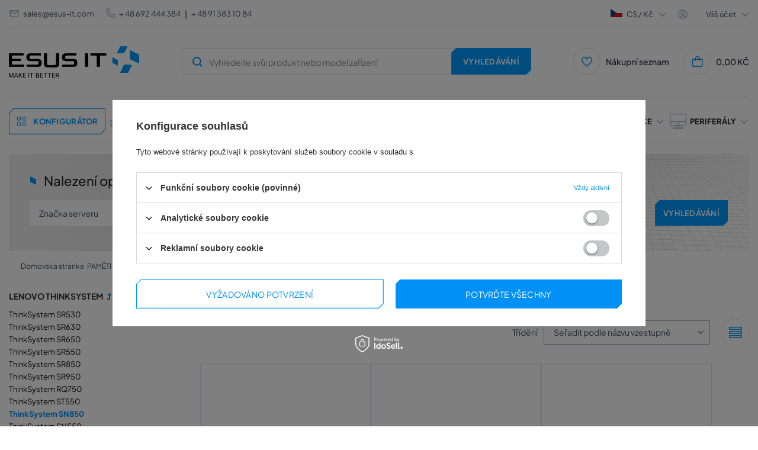

--- FILE ---
content_type: text/html; charset=utf-8
request_url: https://www.esus-it.cz/cze_m_PAMETI-RAM_PAMET-RAM-PRO-SERVER_PAMETI-RAM-LENOVO_Lenovo-ThinkSystem_ThinkSystem-SN850-35243.html
body_size: 32117
content:
<!DOCTYPE html>
<html lang="cs" class="--freeShipping --vat --gross " ><head><meta name="viewport" content="initial-scale = 1.0, width=device-width, viewport-fit=cover"><meta http-equiv="Content-Type" content="text/html; charset=utf-8"><meta http-equiv="X-UA-Compatible" content="IE=edge"><title>ThinkSystem SN850 - ESUS IT</title><meta name="keywords" content="paměť,paměť,RAM,paměť,server,servery,dedikovaný,laptop,notebooky,DELL,POWEREDGE,PŘESNOST,HP,PROLIANT,PRACOVNÍ STANICE,IBM,xSERIES, PLNĚ BUffered,FB-DIMM,ECC,REG,REGISTRED,UNBUFFERED,RDDIMM ,LRDIMM,LRDIMM,UDIMM,MICRON,HYNIX,NANYA,INFINEON,QIMONDA,OPTERON,INTEL,XEON,APPLE,MAC,SODIMM,ASUS,TOSHIBA"><meta name="description" content="ThinkSystem SN850 | PAMĚTI RAM | PAMĚŤ RAM PRO SERVER | PAMĚTI RAM LENOVO | Lenovo ThinkSystem Jsme profesionální obchod, který nabízí mimo jiné: Paměť RAM a procesory."><link rel="icon" href="/gfx/cze/favicon.ico"><meta name="theme-color" content="#0090f6"><meta name="msapplication-navbutton-color" content="#0090f6"><meta name="apple-mobile-web-app-status-bar-style" content="#0090f6"><link rel="preload stylesheet" as="style" href="/gfx/cze/style.css.gzip?r=1763985518"><script>var app_shop={urls:{prefix:'data="/gfx/'.replace('data="', '')+'cze/',graphql:'/graphql/v1/'},vars:{priceType:'gross',priceTypeVat:true,productDeliveryTimeAndAvailabilityWithBasket:false,geoipCountryCode:'US',},txt:{priceTypeText:' včetně DPH',},fn:{},fnrun:{},files:[],graphql:{}};const getCookieByName=(name)=>{const value=`; ${document.cookie}`;const parts = value.split(`; ${name}=`);if(parts.length === 2) return parts.pop().split(';').shift();return false;};if(getCookieByName('freeeshipping_clicked')){document.documentElement.classList.remove('--freeShipping');}if(getCookieByName('rabateCode_clicked')){document.documentElement.classList.remove('--rabateCode');}function hideClosedBars(){const closedBarsArray=JSON.parse(localStorage.getItem('closedBars'))||[];if(closedBarsArray.length){const styleElement=document.createElement('style');styleElement.textContent=`${closedBarsArray.map((el)=>`#${el}`).join(',')}{display:none !important;}`;document.head.appendChild(styleElement);}}hideClosedBars();</script><meta name="robots" content="index,follow"><meta name="rating" content="general"><meta name="Author" content="© ESUS IT 2009 - 2025 based on IdoSell - the best online selling solutions for your e-store (www.idosell.com/shop).">
<!-- Begin LoginOptions html -->

<style>
#client_new_social .service_item[data-name="service_Apple"]:before, 
#cookie_login_social_more .service_item[data-name="service_Apple"]:before,
.oscop_contact .oscop_login__service[data-service="Apple"]:before {
    display: block;
    height: 2.6rem;
    content: url('/gfx/standards/apple.svg?r=1743165583');
}
.oscop_contact .oscop_login__service[data-service="Apple"]:before {
    height: auto;
    transform: scale(0.8);
}
#client_new_social .service_item[data-name="service_Apple"]:has(img.service_icon):before,
#cookie_login_social_more .service_item[data-name="service_Apple"]:has(img.service_icon):before,
.oscop_contact .oscop_login__service[data-service="Apple"]:has(img.service_icon):before {
    display: none;
}
</style>

<!-- End LoginOptions html -->

<!-- Open Graph -->
<meta property="og:type" content="website"><meta property="og:url" content="https://www.esus-it.cz/cze_m_PAMETI-RAM_PAMET-RAM-PRO-SERVER_PAMETI-RAM-LENOVO_Lenovo-ThinkSystem_ThinkSystem-SN850-35243.html
"><meta property="og:title" content="ThinkSystem SN850 - ESUS IT"><meta property="og:description" content="ThinkSystem SN850 | PAMĚTI RAM | PAMĚŤ RAM PRO SERVER | PAMĚTI RAM LENOVO | Lenovo ThinkSystem Jsme profesionální obchod, který nabízí mimo jiné: Paměť RAM a procesory."><meta property="og:site_name" content="© ESUS IT 2009 - 2025"><meta property="og:locale" content="cs_CZ"><meta property="og:image" content="https://www.esus-it.cz/hpeciai/7c6a7da643d9a4728e815268d56a34c8/pol_pl_Pamiec-RAM-1x-8GB-Lenovo-ThinkSystem-SN850-DDR4-2666MHz-ECC-REGISTERED-DIMM-7X77A01302-25722_2.webp"><meta property="og:image:width" content="500"><meta property="og:image:height" content="333"><link rel="manifest" href="https://www.esus-it.cz/data/include/pwa/8/manifest.json?t=3"><meta name="apple-mobile-web-app-capable" content="yes"><meta name="apple-mobile-web-app-status-bar-style" content="black"><meta name="apple-mobile-web-app-title" content="www.esus-it.cz"><link rel="apple-touch-icon" href="/data/include/pwa/8/icon-128.png"><link rel="apple-touch-startup-image" href="/data/include/pwa/8/logo-512.png" /><meta name="msapplication-TileImage" content="/data/include/pwa/8/icon-144.png"><meta name="msapplication-TileColor" content="#2F3BA2"><meta name="msapplication-starturl" content="/"><script type="application/javascript">var _adblock = true;</script><script async src="/data/include/advertising.js"></script><script type="application/javascript">var statusPWA = {
                online: {
                    txt: "Connected to the Internet",
                    bg: "#5fa341"
                },
                offline: {
                    txt: "No Internet connection",
                    bg: "#eb5467"
                }
            }</script><script async type="application/javascript" src="/ajax/js/pwa_online_bar.js?v=1&r=6"></script><script >
window.dataLayer = window.dataLayer || [];
window.gtag = function gtag() {
dataLayer.push(arguments);
}
gtag('consent', 'default', {
'ad_storage': 'denied',
'analytics_storage': 'denied',
'ad_personalization': 'denied',
'ad_user_data': 'denied',
'wait_for_update': 500
});

gtag('set', 'ads_data_redaction', true);
</script><script id="iaiscript_1" data-requirements="W10=" data-ga4_sel="ga4script">
window.iaiscript_1 = `<${'script'}  class='google_consent_mode_update'>
gtag('consent', 'update', {
'ad_storage': 'denied',
'analytics_storage': 'denied',
'ad_personalization': 'denied',
'ad_user_data': 'denied'
});
</${'script'}>`;
</script>
<!-- End Open Graph -->

<link rel="canonical" href="https://www.esus-it.cz/cze_m_PAMETI-RAM_PAMET-RAM-PRO-SERVER_PAMETI-RAM-LENOVO_Lenovo-ThinkSystem_ThinkSystem-SN850-35243.html" />

                <!-- Global site tag (gtag.js) -->
                <script  async src="https://www.googletagmanager.com/gtag/js?id=AW-471280607"></script>
                <script >
                    window.dataLayer = window.dataLayer || [];
                    window.gtag = function gtag(){dataLayer.push(arguments);}
                    gtag('js', new Date());
                    
                    gtag('config', 'AW-471280607', {"allow_enhanced_conversions":true});
gtag('config', 'G-6TZ8RRVX4P');

                </script>
                
<!-- Begin additional html or js -->


<!--283|8|199-->
<!-- Google tag (gtag.js) -->
<script async src="https://www.googletagmanager.com/gtag/js?id=GT-P3FC6PH3"></script>
<script>
  window.dataLayer = window.dataLayer || [];
  function gtag(){dataLayer.push(arguments);}
  gtag('js', new Date());

  gtag('config', 'GT-P3FC6PH3');
</script>
<!--286|8|202| modified: 2024-11-14 11:30:09-->
<!-- Google Tag Manager -->
<script>(function(w,d,s,l,i){w[l]=w[l]||[];w[l].push({'gtm.start':
new Date().getTime(),event:'gtm.js'});var f=d.getElementsByTagName(s)[0],
j=d.createElement(s),dl=l!='dataLayer'?'&l='+l:'';j.async=true;j.src=
'https://www.googletagmanager.com/gtm.js?id='+i+dl;f.parentNode.insertBefore(j,f);
})(window,document,'script','dataLayer','GTM-WRL33F5');</script>
<!-- End Google Tag Manager -->

<!-- End additional html or js -->
<link rel="preload" as="image" media="(max-width: 420px)" href="/hpeciai/b59a519f18863333740f45868c051e7a/cze_is_Pamet-RAM-1x-8GB-Lenovo-ThinkSystem-SN850-DDR4-2666MHz-ECC-REGISTERED-DIMM-7X77A01302-25722webp"><link rel="preload" as="image" media="(min-width: 420.1px)" href="/hpeciai/b885761e1dbea9d64dd3fd04f98f8990/cze_il_Pamet-RAM-1x-8GB-Lenovo-ThinkSystem-SN850-DDR4-2666MHz-ECC-REGISTERED-DIMM-7X77A01302-25722webp"><link rel="preload" as="image" media="(max-width: 420px)" href="/hpeciai/5b779fb4198e4b1087d8286b2087bb29/cze_is_Pamet-RAM-1x-16GB-Lenovo-ThinkSystem-SN850-DDR4-2666MHz-ECC-REGISTERED-DIMM-7X77A01303-25723webp"><link rel="preload" as="image" media="(min-width: 420.1px)" href="/hpeciai/57ab5d862e75a31c23b8abdc97d127eb/cze_il_Pamet-RAM-1x-16GB-Lenovo-ThinkSystem-SN850-DDR4-2666MHz-ECC-REGISTERED-DIMM-7X77A01303-25723webp"></head><body>
<!-- Begin additional html or js -->


<!--287|8|202-->
<!-- Google Tag Manager (noscript) -->
<noscript><iframe src="https://www.googletagmanager.com/ns.html?id=GTM-WRL33F5"
height="0" width="0" style="display:none;visibility:hidden"></iframe></noscript>
<!-- End Google Tag Manager (noscript) -->

<!-- End additional html or js -->
<div id="container" class="search_page container max-width-1360"><div class="big__menu"></div><header class=" commercial_banner"><script class="ajaxLoad">
                app_shop.vars.vat_registered = "true";
                app_shop.vars.currency_format = "###,##0.";
                
                    app_shop.vars.currency_before_value = false;
                
                    app_shop.vars.currency_space = true;
                
                app_shop.vars.symbol = "Kč";
                app_shop.vars.id= "CZK";
                app_shop.vars.baseurl = "http://www.esus-it.cz/";
                app_shop.vars.sslurl= "https://www.esus-it.cz/";
                app_shop.vars.curr_url= "%2Fcze_m_PAMETI-RAM_PAMET-RAM-PRO-SERVER_PAMETI-RAM-LENOVO_Lenovo-ThinkSystem_ThinkSystem-SN850-35243.html";
                

                var currency_decimal_separator = ',';
                var currency_grouping_separator = ' ';

                
                    app_shop.vars.blacklist_extension = ["exe","com","swf","js","php"];
                
                    app_shop.vars.blacklist_mime = ["application/javascript","application/octet-stream","message/http","text/javascript","application/x-deb","application/x-javascript","application/x-shockwave-flash","application/x-msdownload"];
                
                    app_shop.urls.contact = "/contact-cze.html";
                </script><div id="viewType" style="display:none"></div><div id="logo" class="d-flex align-items-center"><a href="https://www.esus-it.cz" target="_self"><picture><source media="(min-width:979px)" srcset="/data/gfx/mask/cze/logo_8_big.png" widthset="220" heightset="56"></source><source media="(min-width:757px)" srcset="/data/gfx/mask/cze/1624352905.png" widthset="220" heightset="56"></source><img src="/data/gfx/mask/cze/logo_8_small.png" alt="ESUS IT" width="139" height="35"></picture></a></div><form action="https://www.esus-it.cz/search.php" method="get" id="menu_search" class="menu_search"><a href="#showSearchForm" class="menu_search__mobile" title="Vyhledávání"><svg xmlns="http://www.w3.org/2000/svg" width="18" height="18" viewBox="0 0 18 18" fill="none"><g clip-path="url(#clip0_4345_10491)"><circle cx="8.41176" cy="8.41176" r="6.41176" stroke="#009AFF" stroke-width="2"></circle><path d="M13.1765 13.1765L17.4118 17.4118" stroke="#009AFF" stroke-width="2"></path></g><defs><clipPath id="clip0_4345_10491"><rect width="18" height="18" fill="white"></rect></clipPath></defs></svg></a><button type="button" class="menu_fixed" aria-label="Nabídka"><svg xmlns="http://www.w3.org/2000/svg" width="22" height="14" viewBox="0 0 22 14" fill="none"><path d="M14.5 14H0.5V11.6667H14.5V14ZM21.5 8.16667H0.5V5.83333H21.5V8.16667ZM14.5 2.33333H0.5V0H14.5V2.33333Z" fill="white"></path></svg></button><div class="menu_search__block"><div class="menu_search__item --input"><input class="menu_search__input" type="text" name="text" autocomplete="off" placeholder="Vyhledejte svůj produkt nebo model zařízení"><button class="menu_search__submit btn --solid --medium " type="submit" aria-label="Vyhledávání"><span>Vyhledávání</span></button></div><div class="menu_search__item --results search_result"></div></div><button type="button" class="config_fixed btn --outline --medium"><svg xmlns="http://www.w3.org/2000/svg" width="19" height="28" viewBox="0 0 19 28" fill="none"><path d="M16.5 21H11.5V16H16.5V21ZM7.5 21H2.5V16H7.5V21ZM16.5 12H11.5V7H16.5V12ZM7.5 12H2.5V7H7.5V12Z" stroke="#009AFF"></path></svg><span>konfigurátor</span></button></form><div class="menu__top"><div class="menu__top__info"><div class="contact_type_mail"><svg xmlns="http://www.w3.org/2000/svg" width="18" height="18" viewBox="0 0 18 18" fill="none"><path d="M15 15H3C2.17157 15 1.5 14.3284 1.5 13.5V4.43475C1.53496 3.63191 2.1964 2.99924 3 3H15C15.8284 3 16.5 3.67157 16.5 4.5V13.5C16.5 14.3284 15.8284 15 15 15ZM3 5.901V13.5H15V5.901L9 9.9L3 5.901ZM3.6 4.5L9 8.1L14.4 4.5H3.6Z" fill="#A6AEBF"></path></svg><a href="mailto:sales@esus-it.com">sales@esus-it.com</a></div><div class="contact_type_phone"><svg xmlns="http://www.w3.org/2000/svg" width="16" height="16" viewBox="0 0 16 16" fill="none"><g clip-path="url(#clip0_4013_3087)"><path d="M15.3693 11.1604C15.7556 11.5478 15.9726 12.0726 15.9726 12.6197C15.9726 13.1669 15.7556 13.6917 15.3693 14.0791L14.7626 14.7784C9.30262 20.0057 -3.98405 6.7224 1.16262 1.24506L1.92928 0.578398C2.31713 0.202849 2.83724 -0.00490264 3.37709 8.7873e-05C3.91693 0.00507838 4.43311 0.22241 4.81395 0.605065C4.83462 0.625731 6.06995 2.2304 6.06995 2.2304C6.4365 2.61548 6.64055 3.12702 6.63968 3.65867C6.63881 4.19032 6.43309 4.70118 6.06528 5.08506L5.29328 6.05573C5.72051 7.09381 6.34866 8.03723 7.14162 8.83179C7.93459 9.62636 8.87674 10.2564 9.91395 10.6857L10.8906 9.90907C11.2746 9.54154 11.7853 9.33606 12.3168 9.33532C12.8483 9.33457 13.3596 9.53862 13.7446 9.90506C13.7446 9.90506 15.3486 11.1397 15.3693 11.1604ZM14.4519 12.1297C14.4519 12.1297 12.8566 10.9024 12.8359 10.8817C12.6986 10.7456 12.513 10.6691 12.3196 10.6691C12.1262 10.6691 11.9406 10.7456 11.8033 10.8817C11.7853 10.9004 10.4406 11.9717 10.4406 11.9717C10.35 12.0439 10.2422 12.0911 10.1277 12.1089C10.0133 12.1267 9.89617 12.1143 9.78795 12.0731C8.44426 11.5728 7.22377 10.7896 6.20917 9.77645C5.19457 8.76334 4.40955 7.54402 3.90728 6.20107C3.86275 6.09137 3.84823 5.97179 3.86522 5.85462C3.88221 5.73746 3.93009 5.62693 4.00395 5.5344C4.00395 5.5344 5.07528 4.18906 5.09328 4.17173C5.22946 4.03439 5.30587 3.84881 5.30587 3.6554C5.30587 3.46199 5.22946 3.27641 5.09328 3.13906C5.07262 3.11906 3.84528 1.5224 3.84528 1.5224C3.70588 1.3974 3.52395 1.33046 3.33678 1.3353C3.14961 1.34013 2.97138 1.41637 2.83862 1.5484L2.07195 2.21506C-1.68938 6.73773 9.82462 17.6131 13.7879 13.8677L14.3953 13.1677C14.5376 13.0359 14.6231 12.8539 14.6337 12.6602C14.6442 12.4665 14.5791 12.2763 14.4519 12.1297Z" fill="#A6AEBF"></path></g><defs><clipPath id="clip0_4013_3087"><rect width="16" height="16" fill="white"></rect></clipPath></defs></svg><a href="tel:48%20692%20444%20384">
								+ 48 692 444 384</a><span> | </span><a href="tel:48%2091%20383%2010%2084">
                                    + 48 91 383 10 84</a></div></div><div class="menu__top__settings"><div class="menu__top__lang"><span class="menu_settings_flag flag flag__cz"></span><div class="site_switcher"><a title="www.esus-it.pl" class="pl" href="https://www.esus-it.pl"><span class="flag_name">pl</span><span class="flag_switch"></span></a><a title="www.esus-it.com" class="om" href="https://www.esus-it.com"><span class="flag_name">ENG</span><span class="flag_switch"></span></a><a title="www.esus-it.de" class="de" href="https://www.esus-it.de"><span class="flag_name">de</span><span class="flag_switch"></span></a><a title="www.esus-it.hu" class="hu" href="https://www.esus-it.hu"><span class="flag_name">hu</span><span class="flag_switch"></span></a><a title="www.esus-it.se" class="se" href="https://www.esus-it.se"><span class="flag_name">se</span><span class="flag_switch"></span></a><a title="www.esus-it.ch" class="ch" href="https://www.esus-it.ch"><span class="flag_name">ch</span><span class="flag_switch"></span></a><a title="www.esus-it.fi" class="fi" href="https://www.esus-it.fi"><span class="flag_name">fi</span><span class="flag_switch"></span></a><a title="www.esus-it.cz" class="cz" href="https://www.esus-it.cz"><span class="flag_name">cz</span><span class="flag_switch"></span></a><a title="www.esusit.at" class="at" href="https://www.esusit.at"><span class="flag_name">at</span><span class="flag_switch"></span></a><a title="www.esus-it.fr" class="fr" href="https://www.esus-it.fr"><span class="flag_name">fr</span><span class="flag_switch"></span></a><a title="www.esus-it.it" class="it" href="https://www.esus-it.it"><span class="flag_name">it</span><span class="flag_switch"></span></a><a title="www.esus-it.es" class="es" href="https://www.esus-it.es"><span class="flag_name">es</span><span class="flag_switch"></span></a><a title="www.esus-it.ro" class="ro" href="https://www.esus-it.ro"><span class="flag_name">ro</span><span class="flag_switch"></span></a><a title="www.esus-it.ie" class="ie" href="https://www.esus-it.ie"><span class="flag_name">ie</span><span class="flag_switch"></span></a><a title="www.esus-it.co.uk" class="uk" href="https://www.esus-it.co.uk"><span class="flag_name">uk</span><span class="flag_switch"></span></a><a title="www.esus-it.nl" class="nl" href="https://www.esus-it.nl"><span class="flag_name">nl</span><span class="flag_switch"></span></a><a title="www.esus-it.be" class="be" href="https://www.esus-it.be"><span class="flag_name">be</span><span class="flag_switch"></span></a><a title="www.esus-it.pt" class="pt" href="https://www.esus-it.pt"><span class="flag_name">pt</span><span class="flag_switch"></span></a><a title="www.esus-it.gr" class="gr" href="https://www.esus-it.gr"><span class="flag_name">gr</span><span class="flag_switch"></span></a><a title="www.esus-it.lt" class="lt" href="https://www.esus-it.lt"><span class="flag_name">lt</span><span class="flag_switch"></span></a><a title="www.esus-it.bg" class="bg" href="https://www.esus-it.bg"><span class="flag_name">bg</span><span class="flag_switch"></span></a><a title="www.esus-it.dk" class="dk" href="https://www.esus-it.dk"><span class="flag_name">dk</span><span class="flag_switch"></span></a><a title="www.esus-it.hr" class="hr" href="https://www.esus-it.hr"><span class="flag_name">hr</span><span class="flag_switch"></span></a></div><div class="open_trigger"><div class="menu_settings_wrapper d-none d-md-none"><div class="menu_settings_inline"><div class="menu_settings_header">
									Jazyk a měna: 
								</div><div class="menu_settings_content"><span class="menu_settings_flag flag flag_cze"></span><strong class="menu_settings_value"><span class="menu_settings_language">cs</span><span> | </span><span class="menu_settings_currency">Kč</span></strong></div></div><div class="menu_settings_inline"><div class="menu_settings_header">
									Země vyzvednutí objednávky: 
								</div><div class="menu_settings_content"><strong class="menu_settings_value">Polska</strong></div></div></div></div><div class="current_choose"><span class="current_choose__lang">cs</span><span> / </span><span class="current_choose__currency">Kč</span></div><form action="https://www.esus-it.cz/settings.php" method="post"><ul><li><div class="form-group"><label for="menu_settings_curr">Měna</label><div class="select-after"><select class="form-control" name="curr" id="menu_settings_curr"><option value="CZK" selected>Kč</option><option value="EUR">€ (1 Kč = 0.0411€)
																</option></select></div></div><div class="form-group"><label for="menu_settings_country">Země vyzvednutí objednávky</label><div class="select-after"><select class="form-control" name="country" id="menu_settings_country"><option value="1143020016">Austria</option><option value="1143020022">Belgia</option><option value="1143020033">Bułgaria</option><option value="1143020038">Chorwacja</option><option value="1143020040">Cypr</option><option value="1143020041">Czechy</option><option value="1143020042">Dania</option><option value="1143020051">Estonia</option><option value="1143020056">Finlandia</option><option value="1143020057">Francja</option><option value="1143020062">Grecja</option><option value="1143020075">Hiszpania</option><option value="1143020076">Holandia</option><option value="1143020083">Irlandia</option><option value="1143020116">Litwa</option><option value="1143020118">Łotwa</option><option value="1143020117">Luxembourg</option><option value="1143020143">Niemcy</option><option value="1143020149">Norwegia</option><option selected value="1143020003">Polska</option><option value="1143020169">Rumunia</option><option value="1143020182">Słowacja</option><option value="1143020183">Słowenia</option><option value="1143020192">Szwajcaria</option><option value="1143020193">Szwecja</option><option value="1143020217">Węgry</option><option value="1143020218">Wielka Brytania</option><option value="1143020220">Włochy</option></select></div></div></li><li class="buttons"><button class="btn --solid --large" type="submit">
									Použít změny
								</button></li></ul></form></div><div class="menu__top__user"><span class="menu__top__user_activate">Váš účet</span><div class="menu__top__user_menu"><a class="account_link" href="https://www.esus-it.cz/login.php"><i class="icon-login_user"></i>Přihlášení</a><a href="/client-new.php?register"><i class="icon-register-new"></i>Registrace
						</a></div></div></div></div><div id="menu_settings" class="align-items-center justify-content-center justify-content-lg-end"><div id="menu_additional"><div class="shopping_list_top" data-empty="true"><a href="/shoppinglist.php" class="shopping_list_top__icon" title="Nákupní seznam"><svg xmlns="http://www.w3.org/2000/svg" width="18" height="18" viewBox="0 0 18 18" fill="none"><g clip-path="url(#clip0_4013_3144)"><path d="M13.125 0.687744C12.2804 0.70088 11.4543 0.936634 10.73 1.3712C10.0058 1.80576 9.40899 2.42375 8.99997 3.16274C8.59095 2.42375 7.99417 1.80576 7.2699 1.3712C6.54562 0.936634 5.71951 0.70088 4.87497 0.687744C3.52867 0.746237 2.26025 1.33518 1.34681 2.32592C0.433363 3.31665 -0.0508442 4.62864 -3.1282e-05 5.97524C-3.1282e-05 11.0565 8.21697 16.9252 8.56647 17.1742L8.99997 17.481L9.43347 17.1742C9.78297 16.9267 18 11.0565 18 5.97524C18.0508 4.62864 17.5666 3.31665 16.6531 2.32592C15.7397 1.33518 14.4713 0.746237 13.125 0.687744ZM8.99997 15.6345C6.56022 13.812 1.49997 9.33449 1.49997 5.97524C1.4487 5.02628 1.77474 4.09554 2.40699 3.38602C3.03924 2.6765 3.92639 2.24576 4.87497 2.18774C5.82354 2.24576 6.7107 2.6765 7.34295 3.38602C7.97519 4.09554 8.30124 5.02628 8.24997 5.97524H9.74997C9.6987 5.02628 10.0247 4.09554 10.657 3.38602C11.2892 2.6765 12.1764 2.24576 13.125 2.18774C14.0735 2.24576 14.9607 2.6765 15.5929 3.38602C16.2252 4.09554 16.5512 5.02628 16.5 5.97524C16.5 9.33599 11.4397 13.812 8.99997 15.6345Z" fill="#009AFF"></path></g><defs><clipPath id="clip0_4013_3144"><rect width="18" height="18" fill="white"></rect></clipPath></defs></svg></a><span class="badge_wishlist"></span><a href="https://www.esus-it.cz/cs/shoppinglist/" class="wishlist_link slt_link" title="Nákupní seznam">Nákupní seznam
				

					</a><div class="slt_lists"><ul class="slt_lists__nav"><li class="slt_lists__nav_item" data-list_skeleton="true" data-list_id="true" data-shared="true"><a class="slt_lists__nav_link" data-list_href="true"><span class="slt_lists__nav_name" data-list_name="true"></span><span class="slt_lists__count" data-list_count="true">0</span></a></li></ul><span class="slt_lists__empty">Přidejte produkty, které se vám líbí a které si chcete koupit později..</span></div></div></div></div><div class="shopping_list_top_mobile" data-empty="true"><a href="https://www.esus-it.cz/cs/shoppinglist/" class="sltm_link"></a></div><div class="sl_choose sl_dialog"><div class="sl_choose__wrapper sl_dialog__wrapper"><div class="sl_choose__item --top sl_dialog_close mb-2"><strong class="sl_choose__label">Uložit do nákupního seznamu</strong></div><div class="sl_choose__item --lists" data-empty="true"><div class="sl_choose__list f-group --radio m-0 d-md-flex align-items-md-center justify-content-md-between" data-list_skeleton="true" data-list_id="true" data-shared="true"><input type="radio" name="add" class="sl_choose__input f-control" id="slChooseRadioSelect" data-list_position="true"><label for="slChooseRadioSelect" class="sl_choose__group_label f-label py-4" data-list_position="true"><span class="sl_choose__sub d-flex align-items-center"><span class="sl_choose__name" data-list_name="true"></span><span class="sl_choose__count" data-list_count="true">0</span></span></label><button type="button" class="sl_choose__button --desktop btn --solid">Uložit</button></div></div><div class="sl_choose__item --create sl_create mt-4"><a href="#new" class="sl_create__link  align-items-center">Vytvoření nového nákupního seznamu</a><form class="sl_create__form align-items-center"><div class="sl_create__group f-group --small mb-0"><input type="text" class="sl_create__input f-control" required="required"><label class="sl_create__label f-label">Název nového seznamu</label></div><button type="submit" class="sl_create__button btn --solid ml-2 ml-md-3">Vytvoření seznamu</button></form></div><div class="sl_choose__item --mobile mt-4 d-flex justify-content-center d-md-none"><button class="sl_choose__button --mobile btn --solid --large">Uložit</button></div></div></div><div id="menu_basket" class="topBasket"><a class="topBasket__sub" title="Košík" href="/basketedit.php"><span class="badge badge-info"></span><span class="topBasket__price" style="display: none;">0,00 Kč</span><div class="topBasket__sub__icon"><svg xmlns="http://www.w3.org/2000/svg" width="19" height="18" viewBox="0 0 19 18" fill="none"><g clip-path="url(#clip0_4013_3153)"><path d="M14.2168 4.5C14.2168 3.30653 13.7427 2.16193 12.8988 1.31802C12.0549 0.474106 10.9103 0 9.7168 0C8.52332 0 7.37873 0.474106 6.53482 1.31802C5.6909 2.16193 5.2168 3.30653 5.2168 4.5H0.716797V15.75C0.716797 16.3467 0.95385 16.919 1.37581 17.341C1.79776 17.7629 2.37006 18 2.9668 18H16.4668C17.0635 18 17.6358 17.7629 18.0578 17.341C18.4797 16.919 18.7168 16.3467 18.7168 15.75V4.5H14.2168ZM9.7168 1.5C10.5124 1.5 11.2755 1.81607 11.8381 2.37868C12.4007 2.94129 12.7168 3.70435 12.7168 4.5H6.7168C6.7168 3.70435 7.03287 2.94129 7.59548 2.37868C8.15809 1.81607 8.92115 1.5 9.7168 1.5ZM17.2168 15.75C17.2168 15.9489 17.1378 16.1397 16.9971 16.2803C16.8565 16.421 16.6657 16.5 16.4668 16.5H2.9668C2.76788 16.5 2.57712 16.421 2.43647 16.2803C2.29581 16.1397 2.2168 15.9489 2.2168 15.75V6H5.2168V7.5H6.7168V6H12.7168V7.5H14.2168V6H17.2168V15.75Z" fill="#009AFF"></path></g><defs><clipPath id="clip0_4013_3153"><rect width="18" height="18" fill="white" transform="translate(0.716797)"></rect></clipPath></defs></svg></div></a><div class="topBasket__details --products" style="display: none;"><div class="topBasket__block --labels"><label class="topBasket__item --name">Produkt</label><label class="topBasket__item --sum">Quan</label><label class="topBasket__item --prices">Cena</label></div><div class="topBasket__block --products"></div></div><div class="topBasket__details --shipping" style="display: none;"><span class="topBasket__name">Náklady na dodání od</span><span id="shipppingCost"></span></div><script>
						app_shop.vars.cache_html = true;
					</script></div><nav id="menu_categories" class="wide menu_categories"><div class="menu_banner"><div id="menu_buttons3_4"><div class="menu_button_wrapper3_4"><div class="menu_banner__expert">
  <div class="menu_banner__expert_wrapper">
    <div class="menu_banner__title">
      <h2 class="text-contact-expert">
        Kontakt <br />
        náš odborník
      </h2>
      <!-- Tekst skontaktuj się -->
    </div>
    <div class="menu_banner__contact">
      <!-- Pamięć ram -->
      <span class="menu_banner__contact_name" data-id="8488"
        >Szymon Drobiński</span
      >
      <!-- Dyski -->
      <span class="menu_banner__contact_name" data-id="426"
        >Łukasz Najnigier</span
      >
      <!-- CPU & GPU -->
      <span class="menu_banner__contact_name" data-id="115"
        >Renata Giełżecka</span
      >
      <!-- Serwery -->
      <span class="menu_banner__contact_name" data-id="228"
        >Renata Giełżecka</span
      >
      <!-- Sieć -->
      <span class="menu_banner__contact_name" data-id="35967"
        >Mateusz Barański</span
      >
      <!-- Storage -->
      <span class="menu_banner__contact_name" data-id="35418"
        >Szymon Drobiński</span
      >
      <!-- Zasilacze -->
      <span class="menu_banner__contact_name" data-id="418"
        >Szymon Drobiński</span
      >
      <!-- Apple -->
      <span class="menu_banner__contact_name" data-id="291247"
        >Łukasz Najnigier</span
      >
      <!-- Dane eksperta -->

      <!-- Pamięć ram -->
      <span class="menu_banner__contact_info" data-id="8488">
        Generální ředitel / odborník na. <br />
        RAM
      </span>
      <!-- Dyski -->
      <span class="menu_banner__contact_info" data-id="426">
        Odborník na. <br />
        Disk
      </span>
      <!-- CPU & GPU -->
      <span class="menu_banner__contact_info" data-id="115">
        Odborník na. <br />
        CPU & GPU
      </span>
      <!-- Serwery -->
      <span class="menu_banner__contact_info" data-id="228">
        Odborník na. <br />
        Servery
      </span>
      <!-- Sieć -->
      <span class="menu_banner__contact_info" data-id="35967">
        Odborník na. <br />
        Síť
      </span>
      <!-- Storage -->
      <span class="menu_banner__contact_info" data-id="35418">
        Odborník na. <br />
        Skladování
      </span>
      <!-- Zasilacze -->
      <span class="menu_banner__contact_info" data-id="418">
        Odborník na. <br />
        Napájecí zdroje
      </span>
      <!-- Apple -->
      <span class="menu_banner__contact_info" data-id="291247">
        Odborník na. <br />
        Periferní zařízení
      </span>
      <!-- Tytuł eksperta -->
    </div>

    <div class="menu_banner__footer">
      <span class="menu_banner__footer_mail">
        <svg
          width="18"
          height="18"
          viewBox="0 0 18 18"
          fill="none"
          xmlns="http://www.w3.org/2000/svg"
        >
          <path
            d="M15 15H3C2.17157 15 1.5 14.3284 1.5 13.5V4.43475C1.53496 3.63191 2.1964 2.99924 3 3H15C15.8284 3 16.5 3.67157 16.5 4.5V13.5C16.5 14.3284 15.8284 15 15 15ZM3 5.901V13.5H15V5.901L9 9.9L3 5.901ZM3.6 4.5L9 8.1L14.4 4.5H3.6Z"
            fill="#A6AEBF"
          />
        </svg>
        <!-- Pamięć ram -->
        <a href="mailto:sdrobinski@esus-it.com" data-id="8488"
          >sdrobinski@esus-it.com</a
        >
        <!-- Dyski -->
        <a href="mailto:lnajnigier@esus-it.com" data-id="426"
          >lnajnigier@esus-it.com</a
        >
        <!-- CPU & GPU -->
        <a href="mailto:rgielzecka@esus-it.com" data-id="115"
          >rgielzecka@esus-it.com</a
        >
        <!-- Serwery -->
        <a href="mailto:rgielzecka@esus-it.com" data-id="228"
          >rgielzecka@esus-it.com</a
        >
        <!-- Sieć -->
        <a href="mailto:mbaranski@esus-it.com" data-id="35967"
          >mbaranski@esus-it.com</a
        >
        <!-- Storage -->
        <a href="mailto:sdrobinski@esus-it.com" data-id="35418"
          >sdrobinski@esus-it.com</a
        >
        <!-- Zasilacze -->
        <a href="mailto:sdrobinski@esus-it.com" data-id="418"
          >sdrobinski@esus-it.com</a
        >
        <!-- Apple -->
        <a href="mailto:lnajnigier@esus-it.com" data-id="291247"
          >lnajnigier@esus-it.com</a
        >
        <!-- Adres email -->
      </span>
      <span class="menu_banner__footer_phone">
        <svg
          width="16"
          height="16"
          viewBox="0 0 16 16"
          fill="none"
          xmlns="http://www.w3.org/2000/svg"
        >
          <g clip-path="url(#clip0_2528_5632)">
            <path
              d="M15.3693 11.1604C15.7556 11.5478 15.9726 12.0726 15.9726 12.6197C15.9726 13.1669 15.7556 13.6917 15.3693 14.0791L14.7626 14.7784C9.30262 20.0057 -3.98405 6.7224 1.16262 1.24506L1.92928 0.578398C2.31713 0.202849 2.83724 -0.00490264 3.37709 8.7873e-05C3.91693 0.00507838 4.43311 0.22241 4.81395 0.605065C4.83462 0.625731 6.06995 2.2304 6.06995 2.2304C6.4365 2.61548 6.64055 3.12702 6.63968 3.65867C6.63881 4.19032 6.43309 4.70118 6.06528 5.08506L5.29328 6.05573C5.72051 7.09381 6.34866 8.03723 7.14162 8.83179C7.93459 9.62636 8.87674 10.2564 9.91395 10.6857L10.8906 9.90907C11.2746 9.54154 11.7853 9.33606 12.3168 9.33532C12.8483 9.33457 13.3596 9.53862 13.7446 9.90506C13.7446 9.90506 15.3486 11.1397 15.3693 11.1604ZM14.4519 12.1297C14.4519 12.1297 12.8566 10.9024 12.8359 10.8817C12.6986 10.7456 12.513 10.6691 12.3196 10.6691C12.1262 10.6691 11.9406 10.7456 11.8033 10.8817C11.7853 10.9004 10.4406 11.9717 10.4406 11.9717C10.35 12.0439 10.2422 12.0911 10.1277 12.1089C10.0133 12.1267 9.89617 12.1143 9.78795 12.0731C8.44426 11.5728 7.22377 10.7896 6.20917 9.77645C5.19457 8.76334 4.40955 7.54402 3.90728 6.20107C3.86275 6.09137 3.84823 5.97179 3.86522 5.85462C3.88221 5.73746 3.93009 5.62693 4.00395 5.5344C4.00395 5.5344 5.07528 4.18906 5.09328 4.17173C5.22946 4.03439 5.30587 3.84881 5.30587 3.6554C5.30587 3.46199 5.22946 3.27641 5.09328 3.13906C5.07262 3.11906 3.84528 1.5224 3.84528 1.5224C3.70588 1.3974 3.52395 1.33046 3.33678 1.3353C3.14961 1.34013 2.97138 1.41637 2.83862 1.5484L2.07195 2.21506C-1.68938 6.73773 9.82462 17.6131 13.7879 13.8677L14.3953 13.1677C14.5376 13.0359 14.6231 12.8539 14.6337 12.6602C14.6442 12.4665 14.5791 12.2763 14.4519 12.1297Z"
              fill="#A6AEBF"
            />
          </g>
          <defs>
            <clipPath id="clip0_2528_5632">
              <rect width="16" height="16" fill="white" />
            </clipPath>
          </defs>
        </svg>
        <!-- Pamięć ram -->
        <a href="tel:+48600723795" data-id="8488">+48 600 723 795</a>
        <!-- Dyski -->
        <a href="tel:+48692444384" data-id="426">+48 692 444 384</a>
        <!-- CPU & GPU -->
        <a href="tel:+48604727816" data-id="115">+48 604 727 816</a>
        <!-- Serwery -->
        <a href="tel:+48604727816" data-id="228">+48 604 727 816</a>
        <!-- Sieć -->
        <a href="tel:+48600674356" data-id="35967">+48 600 674 356</a>
        <!-- Storage -->
        <a href="tel:+48600723795" data-id="35418">+48 600 723 795</a>
        <!-- Zasilacze -->
        <a href="tel:+48600723795" data-id="418">+48 600 723 795</a>
        <!-- Apple -->
        <a href="tel:+48692444384" data-id="291247">+48 692 444 384</a>
        <!-- Numer telefonu  -->
      </span>
    </div>
    <div class="menu_banner__btn">
      <a
        href="mailto:sales@esus-it.com"
        class="btn --solid --medium"
        type="button"
      >
        Napište nám
        <!-- Napisz do nas opis-->
      </a>
    </div>
  </div>
</div>

<style>
  li.nav-item[data-id="8488"] .menu_banner__expert:before {
    background-image: url("https://esus-it.iai-shop.com//data/include/cms/menu_banner/menu_banner_image.png"); /* Grafika ekstert Pamięć RAM */
    /* Pozycja */
    bottom: 0; /* od dołu (0 to sam dół, można użyć wartości % lub np. 10px by grafika zaczynała 10px powyżej dolnej linii lub -10px by grafika zaczynała się od 10px poniżej dolnej linii)  */
    right: -34%; /* od prawej (ta sama zasada działania, można użyć wartości % lub w px dodanich lub ujemnych) */
    height: 321px; /* wysokość grafiki */
    width: 167px; /* szerokość grafiki */
    /* Pozycja */
  }
  li.nav-item[data-id="426"] .menu_banner__expert:before {
    background-image: url("https://esus-it.iai-shop.com//data/include/cms/menu_banner/najnigier_menu-1_1.png"); /* Grafika ekstert Dyski*/
    bottom: 0;
    right: -34%;
    height: 321px;
    width: 167px;
  }
  li.nav-item[data-id="115"] .menu_banner__expert:before {
    background-image: url(""); /* Grafika ekstert CPU & GPU*/
    bottom: 0;
    right: -34%;
    height: 321px;
    width: 167px;
  }
  li.nav-item[data-id="228"] .menu_banner__expert:before {
    background-image: url(""); /* Grafika ekstert Serwery*/
    bottom: 0;
    right: -34%;
    height: 321px;
    width: 167px;
  }
  li.nav-item[data-id="35967"] .menu_banner__expert:before {
    background-image: url("https://esus-it.iai-shop.com//data/include/cms/menu_banner/baranski_menu-1_1.png"); /* Grafika ekstert Sieć*/
    bottom: 0;
    right: -34%;
    height: 321px;
    width: 167px;
  }
  li.nav-item[data-id="35418"] .menu_banner__expert:before {
    background-image: url("https://esus-it.iai-shop.com//data/include/cms/menu_banner/menu_banner_image.png"); /* Grafika ekstert Storage*/
    bottom: 0;
    right: -34%;
    height: 321px;
    width: 167px;
  }
  li.nav-item[data-id="418"] .menu_banner__expert:before {
    background-image: url("https://esus-it.iai-shop.com//data/include/cms/menu_banner/menu_banner_image.png"); /* Grafika ekstert Zasilacze*/
    bottom: 0;
    right: -34%;
    height: 321px;
    width: 167px;
  }
  li.nav-item[data-id="291247"] .menu_banner__expert:before {
    background-image: url("https://esus-it.iai-shop.com//data/include/cms/menu_banner/najnigier_menu-1_1.png"); /* Grafika ekstert Apple*/
    bottom: 0;
    right: -34%;
    height: 321px;
    width: 167px;
  }

  .text-contact-expert {
    text-transform: none !important;
  }
  .menu_banner__expert {
    /* background-color: #F5F6F8; */
    max-height: 100%;
    height: 100%;
    width: 100%;
    position: relative;
  }

  .menu_banner__expert_wrapper {
    padding: 53px 40px 53px 40px;
    max-height: 446px;
    height: 446px;
  }

  .menu_banner__expert:before {
    background-repeat: no-repeat;
    content: " ";
    bottom: 0;
    right: -34%;
    height: 321px;
    width: 167px;
    position: absolute;
    z-index: 9999;
  }

  .menu_banner__title {
    margin-bottom: 5rem;
  }

  .menu_banner__title > h2 {
    font-family: "Plus Jakarta Sans";
    font-style: normal;
    font-weight: 600;
    font-size: 20px;
    line-height: 24px;
    text-align: center;
    color: #212325;
  }

  .menu_banner__contact {
    display: flex;
    flex-direction: column;
    width: 100%;
    border-bottom: 1px solid #d8dbe0;
    padding-bottom: 8px;
  }

  .menu_banner__contact_name {
    font-family: "Plus Jakarta Sans";
    font-style: normal;
    font-weight: 500;
    font-size: 18px;
    line-height: 20px;
    width: 100%;
    text-align: center;
    color: #212325;
    margin-bottom: 5px;
  }

  .menu_banner__contact_info {
    font-family: "Plus Jakarta Sans";
    font-style: normal;
    font-weight: 400;
    font-size: 15px;
    line-height: 20px;
    text-align: center;
    width: 100%;
    color: #434b5b;
    text-transform: initial;
  }

  .menu_banner__footer {
    padding-top: 28px;
    display: flex;
    flex-direction: column;
  }

  .menu_banner__footer a {
    text-decoration: none;
    font-weight: 500;
    color: #434b5b;
  }

  .menu_banner__footer a:hover {
    color: #009aff;
  }

  .menu_banner__footer svg {
    margin-right: 10px;
  }

  .menu_banner__footer_mail,
  .menu_banner__footer_phone {
    text-transform: lowercase !important;
    margin-bottom: 12px;
    display: flex;
    align-items: center;
    font-family: "Plus Jakarta Sans";
    font-style: normal;
    font-weight: 500;
    font-size: 15px;
    line-height: 16px;
    color: #434b5b;
  }

  .menu_banner__btn {
    margin-top: 4rem;
    display: flex;
    justify-content: center;
  }

  .menu_banner__btn > .btn {
    width: 140px;
  }

  li.nav-item [data-id] {
    display: none;
  }

  li.nav-item[data-id="8488"] [data-id="8488"] {
    display: initial;
  }
  li.nav-item[data-id="426"] [data-id="426"] {
    display: initial;
  }
  li.nav-item[data-id="115"] [data-id="115"] {
    display: initial;
  }
  li.nav-item[data-id="228"] [data-id="228"] {
    display: initial;
  }
  li.nav-item[data-id="35967"] [data-id="35967"] {
    display: initial;
  }
  li.nav-item[data-id="35418"] [data-id="35418"] {
    display: initial;
  }
  li.nav-item[data-id="418"] [data-id="418"] {
    display: initial;
  }
  li.nav-item[data-id="291247"] [data-id="291247"] {
    display: initial;
  }
</style>
</div></div></div><button type="button" class="navbar-toggler" aria-label="Nabídka"><svg xmlns="http://www.w3.org/2000/svg" width="28" height="28" viewBox="0 0 28 28" fill="none"><path d="M17.5 21H3.5V18.6667H17.5V21ZM24.5 15.1667H3.5V12.8333H24.5V15.1667ZM17.5 9.33333H3.5V7H17.5V9.33333Z" fill="white"></path></svg></button><div class="navbar-collapse" id="menu_navbar"><ul class="navbar-nav"><li class="nav-item config__button --noBold btn --outline --medium" id="configButton" aria-label="konfigurátor"><svg xmlns="http://www.w3.org/2000/svg" width="19" height="28" viewBox="0 0 19 28" fill="none"><path d="M16.5 21H11.5V16H16.5V21ZM7.5 21H2.5V16H7.5V21ZM16.5 12H11.5V7H16.5V12ZM7.5 12H2.5V7H7.5V12Z" stroke="#009AFF"></path></svg><span>konfigurátor</span></li><li class="nav-item" data-title="true" data-id="8488"><a  href="/cze_n_PAMETI-RAM-8488.html" target="_self" title="PAMĚTI RAM" class="nav-link active nav-gfx" ><img alt="PAMĚTI RAM" title="PAMĚTI RAM" src="/data/gfx/cze/navigation/1_1_i_8488.svg" data-omo="img" data-omo_img="/data/gfx/cze/navigation/1_1_o_8488.svg"><span class="gfx_lvl_1 ">pamĚti ram</span></a><div class="navbar-subnav-wrapper"><ul class="navbar-subnav"><li class="nav-item"><a  href="/cze_n_PAMETI-RAM_PAMETI-RAM-ECC-116.html" target="_self" title="PAMĚTI RAM ECC" class="nav-link nav-gfx" >PAMĚTI RAM ECC</a><ul class="navbar-subsubnav more"><li class="nav-item"><a  href="/cze_m_PAMETI-RAM_PAMETI-RAM-ECC_DDR5-ECC-254812.html" target="_self" title="DDR5 ECC" class="nav-link" >DDR5 ECC</a></li><li class="nav-item"><a  href="/cze_m_PAMETI-RAM_PAMETI-RAM-ECC_DDR5-ECC-REGISTERED-254814.html" target="_self" title="DDR5 ECC REGISTERED" class="nav-link" >DDR5 ECC REGISTERED</a></li><li class="nav-item"><a  href="/cze_m_PAMETI-RAM_PAMETI-RAM-ECC_DDR5-SODIMM-ECC-254808.html" target="_self" title="DDR5 SODIMM ECC" class="nav-link" >DDR5 SODIMM ECC</a></li><li class="nav-item"><a  href="/cze_m_PAMETI-RAM_PAMETI-RAM-ECC_DDR4-ECC-8447.html" target="_self" title="DDR4 ECC" class="nav-link" >DDR4 ECC</a></li><li class="nav-item"><a  href="/cze_m_PAMETI-RAM_PAMETI-RAM-ECC_DDR4-ECC-REGISTERED-8157.html" target="_self" title="DDR4 ECC REGISTERED" class="nav-link" >DDR4 ECC REGISTERED</a></li><li class="nav-item"><a  href="/cze_m_PAMETI-RAM_PAMETI-RAM-ECC_DDR4-ECC-LOAD-REDUCED-8190.html" target="_self" title="DDR4 ECC LOAD REDUCED" class="nav-link" >DDR4 ECC LOAD REDUCED</a></li><li class="nav-item"><a  href="/cze_m_PAMETI-RAM_PAMETI-RAM-ECC_DDR4-SODIMM-ECC-245492.html" target="_self" title="DDR4 SODIMM ECC" class="nav-link" >DDR4 SODIMM ECC</a></li><li class="nav-item"><a  href="/cze_m_PAMETI-RAM_PAMETI-RAM-ECC_DDR3-ECC-130.html" target="_self" title="DDR3 ECC" class="nav-link" >DDR3 ECC</a></li><li class="nav-item"><a  href="/cze_m_PAMETI-RAM_PAMETI-RAM-ECC_DDR3-ECC-REGISTERED-131.html" target="_self" title="DDR3 ECC REGISTERED" class="nav-link" >DDR3 ECC REGISTERED</a></li><li class="nav-item"><a  href="/cze_m_PAMETI-RAM_PAMETI-RAM-ECC_DDR3-ECC-LOAD-REDUCED-8484.html" target="_self" title="DDR3 ECC LOAD REDUCED" class="nav-link" >DDR3 ECC LOAD REDUCED</a></li><li class="nav-item"><a  href="/cze_m_PAMETI-RAM_PAMETI-RAM-ECC_DDR2-ECC-133.html" target="_self" title="DDR2 ECC" class="nav-link" >DDR2 ECC</a></li><li class="nav-item"><a  href="/cze_m_PAMETI-RAM_PAMETI-RAM-ECC_DDR2-ECC-REGISTERED-132.html" target="_self" title="DDR2 ECC REGISTERED" class="nav-link" >DDR2 ECC REGISTERED</a></li><li class="nav-item"><a  href="/cze_m_PAMETI-RAM_PAMETI-RAM-ECC_DDR2-FULLY-BUFFERED-134.html" target="_self" title="DDR2 FULLY BUFFERED" class="nav-link" >DDR2 FULLY BUFFERED</a></li><li class="nav-item --extend"><a href="#" class="nav-link" title="Přečtěte si více" txt_alt="Sbalit">Zobrazit více</a><svg xmlns="http://www.w3.org/2000/svg" width="10" height="12" viewBox="0 0 10 12" fill="none"><path d="M4.25 9.1275L1.5575 6.4425L0.5 7.5L5 12L9.5 7.5L8.4425 6.4425L5.75 9.1275L5.75 -2.29485e-07L4.25 -1.63918e-07L4.25 9.1275Z" fill="#009AFF"></path></svg></li></ul></li><li class="nav-item"><a  href="/cze_m_PAMETI-RAM_PAMETI-RAM-NON-ECC-8353.html" target="_self" title="PAMĚTI RAM NON-ECC" class="nav-link nav-gfx" >PAMĚTI RAM NON-ECC</a><ul class="navbar-subsubnav"><li class="nav-item"><a  href="/cze_m_PAMETI-RAM_PAMETI-RAM-NON-ECC_DDR5-NON-ECC-254775.html" target="_self" title="DDR5 NON-ECC" class="nav-link" >DDR5 NON-ECC</a></li><li class="nav-item"><a  href="/cze_m_PAMETI-RAM_PAMETI-RAM-NON-ECC_DDR4-NON-ECC-8468.html" target="_self" title="DDR4 NON-ECC" class="nav-link" >DDR4 NON-ECC</a></li><li class="nav-item"><a  href="/cze_m_PAMETI-RAM_PAMETI-RAM-NON-ECC_DDR3-NON-ECC-7735.html" target="_self" title="DDR3 NON-ECC" class="nav-link" >DDR3 NON-ECC</a></li><li class="nav-item"><a  href="/cze_m_PAMETI-RAM_PAMETI-RAM-NON-ECC_DDR2-NON-ECC-7734.html" target="_self" title="DDR2 NON-ECC" class="nav-link" >DDR2 NON-ECC</a></li></ul></li><li class="nav-item"><a  href="/cze_m_PAMETI-RAM_PAMETI-RAM-SODIMM-118.html" target="_self" title="PAMĚTI RAM SODIMM" class="nav-link nav-gfx" >PAMĚTI RAM SODIMM</a><ul class="navbar-subsubnav"><li class="nav-item"><a  href="/cze_m_PAMETI-RAM_PAMETI-RAM-SODIMM_DDR5-SODIMM-254810.html" target="_self" title="DDR5 SODIMM" class="nav-link" >DDR5 SODIMM</a></li><li class="nav-item"><a  href="/cze_m_PAMETI-RAM_PAMETI-RAM-SODIMM_DDR4-SODIMM-8465.html" target="_self" title="DDR4 SODIMM" class="nav-link" >DDR4 SODIMM</a></li><li class="nav-item"><a  href="/cze_m_PAMETI-RAM_PAMETI-RAM-SODIMM_DDR3-SODIMM-136.html" target="_self" title="DDR3 SODIMM" class="nav-link" >DDR3 SODIMM</a></li><li class="nav-item"><a  href="/cze_m_PAMETI-RAM_PAMETI-RAM-SODIMM_DDR2-SODIMM-135.html" target="_self" title="DDR2 SODIMM" class="nav-link" >DDR2 SODIMM</a></li></ul></li><li class="nav-item active"><a  href="/cze_n_PAMETI-RAM_PAMET-RAM-PRO-SERVER-8390.html" target="_self" title="PAMĚŤ RAM PRO SERVER" class="nav-link nav-gfx active" >PAMĚŤ RAM PRO SERVER</a><ul class="navbar-subsubnav more"><li class="nav-item"><a  href="/cze_m_PAMETI-RAM_PAMET-RAM-PRO-SERVER_PAMETI-RAM-ASUS-9741.html" target="_self" title="PAMĚTI RAM ASUS" class="nav-link" >PAMĚTI RAM ASUS</a></li><li class="nav-item"><a  href="/cze_m_PAMETI-RAM_PAMET-RAM-PRO-SERVER_PAMETI-RAM-ACTINA-SOLAR-8193.html" target="_self" title="PAMĚTI RAM ACTINA SOLAR" class="nav-link" >PAMĚTI RAM ACTINA SOLAR</a></li><li class="nav-item"><a  href="/cze_m_PAMETI-RAM_PAMET-RAM-PRO-SERVER_PAMETI-RAM-CISCO-8495.html" target="_self" title="PAMĚTI RAM CISCO" class="nav-link" >PAMĚTI RAM CISCO</a></li><li class="nav-item"><a  href="/cze_m_PAMETI-RAM_PAMET-RAM-PRO-SERVER_PAMETI-RAM-DELL-111.html" target="_self" title="PAMĚTI RAM DELL" class="nav-link" >PAMĚTI RAM DELL</a></li><li class="nav-item"><a  href="/cze_m_PAMETI-RAM_PAMET-RAM-PRO-SERVER_PAMETI-RAM-FUJITSU-291.html" target="_self" title="PAMĚTI RAM FUJITSU" class="nav-link" >PAMĚTI RAM FUJITSU</a></li><li class="nav-item"><a  href="/cze_m_PAMETI-RAM_PAMET-RAM-PRO-SERVER_PAMETI-RAM-HP-112.html" target="_self" title="PAMĚTI RAM HP" class="nav-link" >PAMĚTI RAM HP</a></li><li class="nav-item"><a  href="/cze_m_PAMETI-RAM_PAMET-RAM-PRO-SERVER_PAMETI-RAM-IBM-113.html" target="_self" title="PAMĚTI RAM IBM" class="nav-link" >PAMĚTI RAM IBM</a></li><li class="nav-item"><a  href="/cze_m_PAMETI-RAM_PAMET-RAM-PRO-SERVER_PAMETI-RAM-SYNOLOGY-42774.html" target="_self" title="PAMĚTI RAM SYNOLOGY" class="nav-link" >PAMĚTI RAM SYNOLOGY</a></li><li class="nav-item"><a  href="/cze_m_PAMETI-RAM_PAMET-RAM-PRO-SERVER_PAMETI-RAM-INTEL-9562.html" target="_self" title="PAMĚTI RAM INTEL" class="nav-link" >PAMĚTI RAM INTEL</a></li><li class="nav-item active"><a  href="/cze_m_PAMETI-RAM_PAMET-RAM-PRO-SERVER_PAMETI-RAM-LENOVO-8279.html" target="_self" title="PAMĚTI RAM LENOVO" class="nav-link active" >PAMĚTI RAM LENOVO</a></li><li class="nav-item"><a  href="/cze_m_PAMETI-RAM_PAMET-RAM-PRO-SERVER_PAMETI-RAM-ORACLE-8202.html" target="_self" title="PAMĚTI RAM ORACLE" class="nav-link" >PAMĚTI RAM ORACLE</a></li><li class="nav-item"><a  href="/cze_m_PAMETI-RAM_PAMET-RAM-PRO-SERVER_PAMETI-RAM-SUPERMICRO-8451.html" target="_self" title="PAMĚTI RAM SUPERMICRO" class="nav-link" >PAMĚTI RAM SUPERMICRO</a></li><li class="nav-item"><a  href="/cze_m_PAMETI-RAM_PAMET-RAM-PRO-SERVER_PAMETI-RAM-TYAN-9001.html" target="_self" title="PAMĚTI RAM TYAN" class="nav-link" >PAMĚTI RAM TYAN</a></li><li class="nav-item"><a  href="/cze_m_PAMETI-RAM_PAMET-RAM-PRO-SERVER_PAMETI-RAM-QNAP-9124.html" target="_self" title="PAMĚTI RAM QNAP" class="nav-link" >PAMĚTI RAM QNAP</a></li><li class="nav-item"><a  href="/cze_m_PAMETI-RAM_PAMET-RAM-PRO-SERVER_PAMETI-RAM-AIC-35539.html" target="_self" title="PAMĚTI RAM AIC" class="nav-link" >PAMĚTI RAM AIC</a></li><li class="nav-item"><a  href="/cze_m_PAMETI-RAM_PAMET-RAM-PRO-SERVER_PAMETI-RAM-ASROCK-35545.html" target="_self" title="PAMĚTI RAM ASROCK" class="nav-link" >PAMĚTI RAM ASROCK</a></li><li class="nav-item"><a  href="/cze_m_PAMETI-RAM_PAMET-RAM-PRO-SERVER_PAMETI-RAM-GIGABYTE-35569.html" target="_self" title="PAMĚTI RAM GIGABYTE" class="nav-link" >PAMĚTI RAM GIGABYTE</a></li><li class="nav-item"><a  href="/cze_m_PAMETI-RAM_PAMET-RAM-PRO-SERVER_PAMETI-RAM-HITACHI-35585.html" target="_self" title="PAMĚTI RAM HITACHI" class="nav-link" >PAMĚTI RAM HITACHI</a></li><li class="nav-item"><a  href="/cze_m_PAMETI-RAM_PAMET-RAM-PRO-SERVER_PAMETI-RAM-NEC-35591.html" target="_self" title="PAMĚTI RAM NEC" class="nav-link" >PAMĚTI RAM NEC</a></li><li class="nav-item --extend"><a href="#" class="nav-link" title="Přečtěte si více" txt_alt="Sbalit">Zobrazit více</a><svg xmlns="http://www.w3.org/2000/svg" width="10" height="12" viewBox="0 0 10 12" fill="none"><path d="M4.25 9.1275L1.5575 6.4425L0.5 7.5L5 12L9.5 7.5L8.4425 6.4425L5.75 9.1275L5.75 -2.29485e-07L4.25 -1.63918e-07L4.25 9.1275Z" fill="#009AFF"></path></svg></li></ul></li><li class="nav-item"><a  href="/cze_n_PAMETI-RAM_PAMETI-RAM-PRO-NOTEBOOKY-7879.html" target="_self" title="PAMĚTI RAM PRO NOTEBOOKY" class="nav-link nav-gfx" >PAMĚTI RAM PRO NOTEBOOKY</a><ul class="navbar-subsubnav more"><li class="nav-item"><a  href="/cze_m_PAMETI-RAM_PAMETI-RAM-PRO-NOTEBOOKY_PAMETI-RAM-ACER-7964.html" target="_self" title="PAMĚTI RAM ACER" class="nav-link" >PAMĚTI RAM ACER</a></li><li class="nav-item"><a  href="/cze_m_PAMETI-RAM_PAMETI-RAM-PRO-NOTEBOOKY_PAMETI-RAM-ASUS-7880.html" target="_self" title="PAMĚTI RAM ASUS" class="nav-link" >PAMĚTI RAM ASUS</a></li><li class="nav-item"><a  href="/cze_m_PAMETI-RAM_PAMETI-RAM-PRO-NOTEBOOKY_PAMETI-RAM-DELL-7885.html" target="_self" title="PAMĚTI RAM DELL" class="nav-link" >PAMĚTI RAM DELL</a></li><li class="nav-item"><a  href="/cze_m_PAMETI-RAM_PAMETI-RAM-PRO-NOTEBOOKY_PAMETI-RAM-FUJITSU-SIEMENS-7891.html" target="_self" title="PAMĚTI RAM FUJITSU-SIEMENS" class="nav-link" >PAMĚTI RAM FUJITSU-SIEMENS</a></li><li class="nav-item"><a  href="/cze_m_PAMETI-RAM_PAMETI-RAM-PRO-NOTEBOOKY_PAMETI-RAM-HP-COMPAQ-7893.html" target="_self" title="PAMĚTI RAM HP/COMPAQ" class="nav-link" >PAMĚTI RAM HP/COMPAQ</a></li><li class="nav-item"><a  href="/cze_m_PAMETI-RAM_PAMETI-RAM-PRO-NOTEBOOKY_PAMETI-RAM-IBM-LENOVO-7899.html" target="_self" title="PAMĚTI RAM IBM / LENOVO" class="nav-link" >PAMĚTI RAM IBM / LENOVO</a></li><li class="nav-item"><a  href="/cze_m_PAMETI-RAM_PAMETI-RAM-PRO-NOTEBOOKY_PAMETI-RAM-MSI-8466.html" target="_self" title="PAMĚTI RAM MSI" class="nav-link" >PAMĚTI RAM MSI</a></li><li class="nav-item"><a  href="/cze_m_PAMETI-RAM_PAMETI-RAM-PRO-NOTEBOOKY_PAMETI-RAM-SAMSUNG-7904.html" target="_self" title="PAMĚTI RAM SAMSUNG" class="nav-link" >PAMĚTI RAM SAMSUNG</a></li><li class="nav-item"><a  href="/cze_m_PAMETI-RAM_PAMETI-RAM-PRO-NOTEBOOKY_PAMETI-RAM-SONY-8027.html" target="_self" title="PAMĚTI RAM SONY" class="nav-link" >PAMĚTI RAM SONY</a></li><li class="nav-item"><a  href="/cze_m_PAMETI-RAM_PAMETI-RAM-PRO-NOTEBOOKY_PAMETI-RAM-TOSHIBA-7910.html" target="_self" title="PAMĚTI RAM TOSHIBA" class="nav-link" >PAMĚTI RAM TOSHIBA</a></li><li class="nav-item"><a  href="/cze_m_PAMETI-RAM_PAMETI-RAM-PRO-NOTEBOOKY_PAMETI-RAM-GIGABYTE-254924.html" target="_self" title="PAMĚTI RAM GIGABYTE" class="nav-link" >PAMĚTI RAM GIGABYTE</a></li><li class="nav-item --extend"><a href="#" class="nav-link" title="Přečtěte si více" txt_alt="Sbalit">Zobrazit více</a><svg xmlns="http://www.w3.org/2000/svg" width="10" height="12" viewBox="0 0 10 12" fill="none"><path d="M4.25 9.1275L1.5575 6.4425L0.5 7.5L5 12L9.5 7.5L8.4425 6.4425L5.75 9.1275L5.75 -2.29485e-07L4.25 -1.63918e-07L4.25 9.1275Z" fill="#009AFF"></path></svg></li></ul></li><li class="nav-item"><a  href="/cze_m_PAMETI-RAM_PAMETI-RAM-PRO-POCITACE-7733.html" target="_self" title="PAMĚTI RAM PRO POČÍTAČE" class="nav-link nav-gfx" >PAMĚTI RAM PRO POČÍTAČE</a><ul class="navbar-subsubnav more"><li class="nav-item"><a  href="/cze_m_PAMETI-RAM_PAMETI-RAM-PRO-POCITACE_PAMETI-RAM-ACER-8363.html" target="_self" title="PAMĚTI RAM ACER" class="nav-link" >PAMĚTI RAM ACER</a></li><li class="nav-item"><a  href="/cze_m_PAMETI-RAM_PAMETI-RAM-PRO-POCITACE_PAMETI-RAM-DELL-8341.html" target="_self" title="PAMĚTI RAM DELL" class="nav-link" >PAMĚTI RAM DELL</a></li><li class="nav-item"><a  href="/cze_m_PAMETI-RAM_PAMETI-RAM-PRO-POCITACE_PAMETI-RAM-FUJITSU-SIEMENS-8343.html" target="_self" title="PAMĚTI RAM FUJITSU-SIEMENS" class="nav-link" >PAMĚTI RAM FUJITSU-SIEMENS</a></li><li class="nav-item"><a  href="/cze_m_PAMETI-RAM_PAMETI-RAM-PRO-POCITACE_PAMETI-RAM-HP-COMPAQ-8375.html" target="_self" title="PAMĚTI RAM HP/COMPAQ" class="nav-link" >PAMĚTI RAM HP/COMPAQ</a></li><li class="nav-item"><a  href="/cze_m_PAMETI-RAM_PAMETI-RAM-PRO-POCITACE_PAMETI-RAM-IBM-LENOVO-8345.html" target="_self" title="PAMĚTI RAM IBM / LENOVO" class="nav-link" >PAMĚTI RAM IBM / LENOVO</a></li><li class="nav-item"><a  href="/cze_m_PAMETI-RAM_PAMETI-RAM-PRO-POCITACE_PAMETI-RAM-ASROCK-35978.html" target="_self" title="PAMĚTI RAM ASROCK" class="nav-link" >PAMĚTI RAM ASROCK</a></li><li class="nav-item"><a  href="/cze_m_PAMETI-RAM_PAMETI-RAM-PRO-POCITACE_PAMETI-RAM-INTEL-35981.html" target="_self" title="PAMĚTI RAM INTEL" class="nav-link" >PAMĚTI RAM INTEL</a></li><li class="nav-item"><a  href="/cze_m_PAMETI-RAM_PAMETI-RAM-PRO-POCITACE_PAMETI-RAM-ASUS-36006.html" target="_self" title="PAMĚTI RAM ASUS" class="nav-link" >PAMĚTI RAM ASUS</a></li><li class="nav-item"><a  href="/cze_m_PAMETI-RAM_PAMETI-RAM-PRO-POCITACE_PAMETI-RAM-GIGABYTE-36038.html" target="_self" title="PAMĚTI RAM GIGABYTE" class="nav-link" >PAMĚTI RAM GIGABYTE</a></li><li class="nav-item"><a  href="/cze_m_PAMETI-RAM_PAMETI-RAM-PRO-POCITACE_PAMETI-RAM-MSI-36092.html" target="_self" title="PAMĚTI RAM MSI" class="nav-link" >PAMĚTI RAM MSI</a></li><li class="nav-item"><a  href="/cze_m_PAMETI-RAM_PAMETI-RAM-PRO-POCITACE_PAMETI-RAM-SUPERMICRO-36095.html" target="_self" title="PAMĚTI RAM SUPERMICRO" class="nav-link" >PAMĚTI RAM SUPERMICRO</a></li><li class="nav-item --extend"><a href="#" class="nav-link" title="Přečtěte si více" txt_alt="Sbalit">Zobrazit více</a><svg xmlns="http://www.w3.org/2000/svg" width="10" height="12" viewBox="0 0 10 12" fill="none"><path d="M4.25 9.1275L1.5575 6.4425L0.5 7.5L5 12L9.5 7.5L8.4425 6.4425L5.75 9.1275L5.75 -2.29485e-07L4.25 -1.63918e-07L4.25 9.1275Z" fill="#009AFF"></path></svg></li></ul></li><li class="nav-item"><a  href="/cze_n_PAMETI-RAM_PAMETI-RAM-DO-APPLE-114.html" target="_self" title="PAMĚTI RAM DO APPLE" class="nav-link nav-gfx" >PAMĚTI RAM DO APPLE</a><ul class="navbar-subsubnav more"><li class="nav-item"><a  href="/cze_m_PAMETI-RAM_PAMETI-RAM-DO-APPLE_APPLE-MAC-MINI-384.html" target="_self" title="APPLE MAC MINI" class="nav-link" >APPLE MAC MINI</a></li><li class="nav-item"><a  href="/cze_m_PAMETI-RAM_PAMETI-RAM-DO-APPLE_APPLE-MACBOOK-8394.html" target="_self" title="APPLE MACBOOK" class="nav-link" >APPLE MACBOOK</a></li><li class="nav-item"><a  href="/cze_m_PAMETI-RAM_PAMETI-RAM-DO-APPLE_APPLE-MACBOOK-PRO-753.html" target="_self" title="APPLE MACBOOK PRO" class="nav-link" >APPLE MACBOOK PRO</a></li><li class="nav-item"><a  href="/cze_m_PAMETI-RAM_PAMETI-RAM-DO-APPLE_APPLE-MAC-PRO-788.html" target="_self" title="APPLE MAC PRO" class="nav-link" >APPLE MAC PRO</a></li><li class="nav-item"><a  href="/cze_m_PAMETI-RAM_PAMETI-RAM-DO-APPLE_APPLE-IMAC-813.html" target="_self" title="APPLE IMAC" class="nav-link" >APPLE IMAC</a></li><li class="nav-item"><a  href="/cze_m_PAMETI-RAM_PAMETI-RAM-DO-APPLE_APPLE-XSERVE-8413.html" target="_self" title="APPLE XSERVE" class="nav-link" >APPLE XSERVE</a></li><li class="nav-item"><a  href="/cze_m_PAMETI-RAM_PAMETI-RAM-DO-APPLE_APPLE-IMAC-PRO-36130.html" target="_self" title="APPLE IMAC PRO" class="nav-link" >APPLE IMAC PRO</a></li><li class="nav-item"><a  href="/cze_m_PAMETI-RAM_PAMETI-RAM-DO-APPLE_OWC-254075.html" target="_self" title="OWC" class="nav-link" >OWC</a></li><li class="nav-item --extend"><a href="#" class="nav-link" title="Přečtěte si více" txt_alt="Sbalit">Zobrazit více</a><svg xmlns="http://www.w3.org/2000/svg" width="10" height="12" viewBox="0 0 10 12" fill="none"><path d="M4.25 9.1275L1.5575 6.4425L0.5 7.5L5 12L9.5 7.5L8.4425 6.4425L5.75 9.1275L5.75 -2.29485e-07L4.25 -1.63918e-07L4.25 9.1275Z" fill="#009AFF"></path></svg></li></ul></li></ul></div></li><li class="nav-item" data-title="false" data-id="426"><a  href="/cze_n_DRIVY-426.html" target="_self" title="DRIVY" class="nav-link nav-gfx" ><img alt="DRIVY" title="DRIVY" src="/data/gfx/cze/navigation/1_1_i_426.svg" data-omo="img" data-omo_img="/data/gfx/cze/navigation/1_1_o_426.svg"><span class="gfx_lvl_1 ">drivy</span></a><div class="navbar-subnav-wrapper"><ul class="navbar-subnav"><li class="nav-item"><a  href="/cze_m_DRIVY_SSD-430.html" target="_self" title="SSD" class="nav-link nav-gfx" >SSD</a><ul class="navbar-subsubnav more"><li class="nav-item"><a  href="/cze_m_DRIVY_SSD_DRIVY-ADATA-254981.html" target="_self" title="DRIVY ADATA" class="nav-link" >DRIVY ADATA</a></li><li class="nav-item"><a  href="/cze_m_DRIVY_SSD_DRIVY-CRUCIAL-254982.html" target="_self" title="DRIVY CRUCIAL" class="nav-link" >DRIVY CRUCIAL</a></li><li class="nav-item"><a  href="/cze_m_DRIVY_SSD_DRIVY-DELL-254983.html" target="_self" title="DRIVY DELL" class="nav-link" >DRIVY DELL</a></li><li class="nav-item"><a  href="/cze_m_DRIVY_SSD_DRIVY-HPE-254984.html" target="_self" title="DRIVY HPE" class="nav-link" >DRIVY HPE</a></li><li class="nav-item"><a  href="/cze_m_DRIVY_SSD_DRIVY-KINGSTON-254987.html" target="_self" title="DRIVY KINGSTON" class="nav-link" >DRIVY KINGSTON</a></li><li class="nav-item"><a  href="/cze_m_DRIVY_SSD_DRIVY-KIOXIA-254988.html" target="_self" title="DRIVY KIOXIA" class="nav-link" >DRIVY KIOXIA</a></li><li class="nav-item"><a  href="/cze_m_DRIVY_SSD_DRIVY-LENOVO-254989.html" target="_self" title="DRIVY LENOVO" class="nav-link" >DRIVY LENOVO</a></li><li class="nav-item"><a  href="/cze_m_DRIVY_SSD_DRIVY-MICRON-254990.html" target="_self" title="DRIVY MICRON" class="nav-link" >DRIVY MICRON</a></li><li class="nav-item"><a  href="/cze_m_DRIVY_SSD_DRIVY-SAMSUNG-254979.html" target="_self" title="DRIVY SAMSUNG" class="nav-link" >DRIVY SAMSUNG</a></li><li class="nav-item"><a  href="/cze_m_DRIVY_SSD_DRIVY-SEAGATE-254992.html" target="_self" title="DRIVY SEAGATE" class="nav-link" >DRIVY SEAGATE</a></li><li class="nav-item"><a  href="/cze_m_DRIVY_SSD_DRIVY-SYNOLOGY-254993.html" target="_self" title="DRIVY SYNOLOGY" class="nav-link" >DRIVY SYNOLOGY</a></li><li class="nav-item"><a  href="/cze_m_DRIVY_SSD_DRIVY-WESTERN-DIGITAL-254994.html" target="_self" title="DRIVY WESTERN DIGITAL" class="nav-link" >DRIVY WESTERN DIGITAL</a></li><li class="nav-item"><a  href="/cze_m_DRIVY_SSD_DRIVY-SOLIDIGM-INTEL-272503.html" target="_self" title="DRIVY SOLIDIGM (INTEL)" class="nav-link" >DRIVY SOLIDIGM (INTEL)</a></li><li class="nav-item"><a  href="/cze_m_DRIVY_SSD_DYSKI-CISCO-292269.html" target="_self" title="DYSKI CISCO" class="nav-link" >DYSKI CISCO</a></li><li class="nav-item"><a  href="/cze_m_DRIVY_SSD_DYSKI-IBM-292270.html" target="_self" title="DYSKI IBM" class="nav-link" >DYSKI IBM</a></li><li class="nav-item"><a  href="/cze_m_DRIVY_SSD_DYSKI-FUJITSU-292271.html" target="_self" title="DYSKI FUJITSU" class="nav-link" >DYSKI FUJITSU</a></li><li class="nav-item"><a  href="/cze_m_DRIVY_SSD_DYSKI-GOODRAM-292302.html" target="_self" title="DYSKI GOODRAM" class="nav-link" >DYSKI GOODRAM</a></li><li class="nav-item --extend"><a href="#" class="nav-link" title="Přečtěte si více" txt_alt="Sbalit">Zobrazit více</a><svg xmlns="http://www.w3.org/2000/svg" width="10" height="12" viewBox="0 0 10 12" fill="none"><path d="M4.25 9.1275L1.5575 6.4425L0.5 7.5L5 12L9.5 7.5L8.4425 6.4425L5.75 9.1275L5.75 -2.29485e-07L4.25 -1.63918e-07L4.25 9.1275Z" fill="#009AFF"></path></svg></li></ul></li><li class="nav-item"><a  href="/cze_m_DRIVY_DRIVY-HDD-10159.html" target="_self" title="DRIVY HDD" class="nav-link nav-gfx" >DRIVY HDD</a><ul class="navbar-subsubnav more"><li class="nav-item"><a  href="/cze_m_DRIVY_DRIVY-HDD_DRIVY-DELL-254995.html" target="_self" title="DRIVY DELL" class="nav-link" >DRIVY DELL</a></li><li class="nav-item"><a  href="/cze_m_DRIVY_DRIVY-HDD_DRIVY-HPE-254996.html" target="_self" title="DRIVY HPE" class="nav-link" >DRIVY HPE</a></li><li class="nav-item"><a  href="/cze_m_DRIVY_DRIVY-HDD_DRIVY-LENOVO-254997.html" target="_self" title="DRIVY LENOVO" class="nav-link" >DRIVY LENOVO</a></li><li class="nav-item"><a  href="/cze_m_DRIVY_DRIVY-HDD_DRIVY-SEAGATE-254998.html" target="_self" title="DRIVY SEAGATE" class="nav-link" >DRIVY SEAGATE</a></li><li class="nav-item"><a  href="/cze_m_DRIVY_DRIVY-HDD_DRIVY-SYNOLOGY-254999.html" target="_self" title="DRIVY SYNOLOGY" class="nav-link" >DRIVY SYNOLOGY</a></li><li class="nav-item"><a  href="/cze_m_DRIVY_DRIVY-HDD_DRIVY-TOSHIBA-255000.html" target="_self" title="DRIVY TOSHIBA" class="nav-link" >DRIVY TOSHIBA</a></li><li class="nav-item"><a  href="/cze_m_DRIVY_DRIVY-HDD_DRIVY-WESTERN-DIGITAL-255001.html" target="_self" title="DRIVY WESTERN DIGITAL" class="nav-link" >DRIVY WESTERN DIGITAL</a></li><li class="nav-item --extend"><a href="#" class="nav-link" title="Přečtěte si více" txt_alt="Sbalit">Zobrazit více</a><svg xmlns="http://www.w3.org/2000/svg" width="10" height="12" viewBox="0 0 10 12" fill="none"><path d="M4.25 9.1275L1.5575 6.4425L0.5 7.5L5 12L9.5 7.5L8.4425 6.4425L5.75 9.1275L5.75 -2.29485e-07L4.25 -1.63918e-07L4.25 9.1275Z" fill="#009AFF"></path></svg></li></ul></li><li class="nav-item"><a  href="/cze_m_DRIVY_VYHRAZENE-DISKY-SSD-9902.html" target="_self" title="VYHRAZENÉ DISKY SSD" class="nav-link nav-gfx" >VYHRAZENÉ DISKY SSD</a><ul class="navbar-subsubnav more"><li class="nav-item"><a  href="/cze_m_DRIVY_VYHRAZENE-DISKY-SSD_DRIVY-ACTINA-253714.html" target="_self" title="DRIVY ACTINA" class="nav-link" >DRIVY ACTINA</a></li><li class="nav-item"><a  href="/cze_m_DRIVY_VYHRAZENE-DISKY-SSD_DRIVY-ASUS-253716.html" target="_self" title="DRIVY ASUS" class="nav-link" >DRIVY ASUS</a></li><li class="nav-item"><a  href="/cze_m_DRIVY_VYHRAZENE-DISKY-SSD_DRIVY-DELL-253713.html" target="_self" title="DRIVY DELL" class="nav-link" >DRIVY DELL</a></li><li class="nav-item"><a  href="/cze_m_DRIVY_VYHRAZENE-DISKY-SSD_DRIVY-FUJITSU-253715.html" target="_self" title="DRIVY FUJITSU" class="nav-link" >DRIVY FUJITSU</a></li><li class="nav-item"><a  href="/cze_m_DRIVY_VYHRAZENE-DISKY-SSD_DRIVY-HPE-253717.html" target="_self" title="DRIVY HPE" class="nav-link" >DRIVY HPE</a></li><li class="nav-item"><a  href="/cze_m_DRIVY_VYHRAZENE-DISKY-SSD_DRIVY-LENOVO-253718.html" target="_self" title="DRIVY LENOVO" class="nav-link" >DRIVY LENOVO</a></li><li class="nav-item"><a  href="/cze_m_DRIVY_VYHRAZENE-DISKY-SSD_DRIVY-GIGABYTE-253719.html" target="_self" title="DRIVY GIGABYTE" class="nav-link" >DRIVY GIGABYTE</a></li><li class="nav-item"><a  href="/cze_m_DRIVY_VYHRAZENE-DISKY-SSD_DRIVY-HITACHI-253720.html" target="_self" title="DRIVY HITACHI" class="nav-link" >DRIVY HITACHI</a></li><li class="nav-item"><a  href="/cze_m_DRIVY_VYHRAZENE-DISKY-SSD_DRIVY-INTEL-253721.html" target="_self" title="DRIVY INTEL" class="nav-link" >DRIVY INTEL</a></li><li class="nav-item"><a  href="/cze_m_DRIVY_VYHRAZENE-DISKY-SSD_DRIVY-NEC-253722.html" target="_self" title="DRIVY NEC" class="nav-link" >DRIVY NEC</a></li><li class="nav-item"><a  href="/cze_m_DRIVY_VYHRAZENE-DISKY-SSD_DRIVY-SUPERMICRO-253723.html" target="_self" title="DRIVY SUPERMICRO" class="nav-link" >DRIVY SUPERMICRO</a></li><li class="nav-item"><a  href="/cze_m_DRIVY_VYHRAZENE-DISKY-SSD_DRIVY-TYAN-253724.html" target="_self" title="DRIVY TYAN" class="nav-link" >DRIVY TYAN</a></li><li class="nav-item --extend"><a href="#" class="nav-link" title="Přečtěte si více" txt_alt="Sbalit">Zobrazit více</a><svg xmlns="http://www.w3.org/2000/svg" width="10" height="12" viewBox="0 0 10 12" fill="none"><path d="M4.25 9.1275L1.5575 6.4425L0.5 7.5L5 12L9.5 7.5L8.4425 6.4425L5.75 9.1275L5.75 -2.29485e-07L4.25 -1.63918e-07L4.25 9.1275Z" fill="#009AFF"></path></svg></li></ul></li><li class="nav-item"><a  href="/cze_m_DRIVY_VYHRAZENE-HDD-DISKY-36098.html" target="_self" title="VYHRAZENÉ HDD DISKY" class="nav-link nav-gfx" >VYHRAZENÉ HDD DISKY</a><ul class="navbar-subsubnav"><li class="nav-item"><a  href="/cze_m_DRIVY_VYHRAZENE-HDD-DISKY_DRIVY-DELL-253729.html" target="_self" title="DRIVY DELL" class="nav-link" >DRIVY DELL</a></li><li class="nav-item"><a  href="/cze_m_DRIVY_VYHRAZENE-HDD-DISKY_DRIVY-HPE-253734.html" target="_self" title="DRIVY HPE" class="nav-link" >DRIVY HPE</a></li><li class="nav-item"><a  href="/cze_m_DRIVY_VYHRAZENE-HDD-DISKY_DRIVY-LENOVO-292209.html" target="_self" title="DRIVY LENOVO" class="nav-link" >DRIVY LENOVO</a></li><li class="nav-item"><a  href="/cze_m_DRIVY_VYHRAZENE-HDD-DISKY_DRIVY-SUPERMICRO-292221.html" target="_self" title="DRIVY SUPERMICRO" class="nav-link" >DRIVY SUPERMICRO</a></li><li class="nav-item"><a  href="/cze_m_DRIVY_VYHRAZENE-HDD-DISKY_DYSKI-QNAP-292306.html" target="_self" title="DYSKI QNAP" class="nav-link" >DYSKI QNAP</a></li></ul></li></ul></div></li><li class="nav-item" data-title="false" data-id="115"><a  href="/cze_n_CPU-GPU-115.html" target="_self" title="CPU &amp;amp; GPU" class="nav-link nav-gfx" ><img alt="CPU &amp;amp; GPU" title="CPU &amp;amp; GPU" src="/data/gfx/cze/navigation/1_1_i_115.svg" data-omo="img" data-omo_img="/data/gfx/cze/navigation/1_1_o_115.svg"><span class="gfx_lvl_1 ">cpu &amp; gpu</span></a><div class="navbar-subnav-wrapper"><ul class="navbar-subnav"><li class="nav-item"><a  href="/cze_m_CPU-GPU_PROCESORY-INTEL-XEON-128.html" target="_self" title="PROCESORY INTEL XEON" class="nav-link nav-gfx" >PROCESORY INTEL XEON</a><ul class="navbar-subsubnav more"><li class="nav-item"><a  href="/cze_m_CPU-GPU_PROCESORY-INTEL-XEON_PROCESORY-BRONZE-255002.html" target="_self" title="PROCESORY BRONZE" class="nav-link" >PROCESORY BRONZE</a></li><li class="nav-item"><a  href="/cze_m_CPU-GPU_PROCESORY-INTEL-XEON_PROCESORY-GOLD-255003.html" target="_self" title="PROCESORY GOLD" class="nav-link" >PROCESORY GOLD</a></li><li class="nav-item"><a  href="/cze_m_CPU-GPU_PROCESORY-INTEL-XEON_PROCESORY-PLATINUM-255004.html" target="_self" title="PROCESORY PLATINUM" class="nav-link" >PROCESORY PLATINUM</a></li><li class="nav-item"><a  href="/cze_m_CPU-GPU_PROCESORY-INTEL-XEON_PROCESORY-SILVER-255005.html" target="_self" title="PROCESORY SILVER" class="nav-link" >PROCESORY SILVER</a></li><li class="nav-item"><a  href="/cze_m_CPU-GPU_PROCESORY-INTEL-XEON_PROCESORY-XEON-255006.html" target="_self" title="PROCESORY XEON" class="nav-link" >PROCESORY XEON</a></li><li class="nav-item"><a  href="/cze_m_CPU-GPU_PROCESORY-INTEL-XEON_PROCESORY-XEON-6-E-CORE-292303.html" target="_self" title="PROCESORY XEON 6 E-CORE" class="nav-link" >PROCESORY XEON 6 E-CORE</a></li><li class="nav-item"><a  href="/cze_m_CPU-GPU_PROCESORY-INTEL-XEON_PROCESORY-XEON-6-P-CORE-292316.html" target="_self" title="PROCESORY XEON 6 P-CORE" class="nav-link" >PROCESORY XEON 6 P-CORE</a></li><li class="nav-item"><a  href="/cze_m_CPU-GPU_PROCESORY-INTEL-XEON_PROCESORY-XEON-E-291843.html" target="_self" title="PROCESORY XEON E" class="nav-link" >PROCESORY XEON E</a></li><li class="nav-item"><a  href="/cze_m_CPU-GPU_PROCESORY-INTEL-XEON_PROCESORY-XEON-E3-255007.html" target="_self" title="PROCESORY XEON E3" class="nav-link" >PROCESORY XEON E3</a></li><li class="nav-item"><a  href="/cze_m_CPU-GPU_PROCESORY-INTEL-XEON_PROCESORY-XEON-E3-V2-255009.html" target="_self" title="PROCESORY XEON E3 V2" class="nav-link" >PROCESORY XEON E3 V2</a></li><li class="nav-item"><a  href="/cze_m_CPU-GPU_PROCESORY-INTEL-XEON_PROCESORY-XEON-E3-V3-255010.html" target="_self" title="PROCESORY XEON E3 V3" class="nav-link" >PROCESORY XEON E3 V3</a></li><li class="nav-item"><a  href="/cze_m_CPU-GPU_PROCESORY-INTEL-XEON_PROCESORY-XEON-E3-V5-255012.html" target="_self" title="PROCESORY XEON E3 V5" class="nav-link" >PROCESORY XEON E3 V5</a></li><li class="nav-item"><a  href="/cze_m_CPU-GPU_PROCESORY-INTEL-XEON_PROCESORY-XEON-E5-255014.html" target="_self" title="PROCESORY XEON E5" class="nav-link" >PROCESORY XEON E5</a></li><li class="nav-item"><a  href="/cze_m_CPU-GPU_PROCESORY-INTEL-XEON_PROCESORY-XEON-E5-V2-255015.html" target="_self" title="PROCESORY XEON E5 V2" class="nav-link" >PROCESORY XEON E5 V2</a></li><li class="nav-item"><a  href="/cze_m_CPU-GPU_PROCESORY-INTEL-XEON_PROCESORY-XEON-E5-V3-255016.html" target="_self" title="PROCESORY XEON E5 V3" class="nav-link" >PROCESORY XEON E5 V3</a></li><li class="nav-item"><a  href="/cze_m_CPU-GPU_PROCESORY-INTEL-XEON_PROCESORY-XEON-E5-V4-255017.html" target="_self" title="PROCESORY XEON E5 V4" class="nav-link" >PROCESORY XEON E5 V4</a></li><li class="nav-item"><a  href="/cze_m_CPU-GPU_PROCESORY-INTEL-XEON_PROCESORY-XEON-E7-255018.html" target="_self" title="PROCESORY XEON E7" class="nav-link" >PROCESORY XEON E7</a></li><li class="nav-item"><a  href="/cze_m_CPU-GPU_PROCESORY-INTEL-XEON_PROCESORY-XEON-E7-V2-255019.html" target="_self" title="PROCESORY XEON E7 V2" class="nav-link" >PROCESORY XEON E7 V2</a></li><li class="nav-item"><a  href="/cze_m_CPU-GPU_PROCESORY-INTEL-XEON_PROCESORY-XEON-E7-V3-255020.html" target="_self" title="PROCESORY XEON E7 V3" class="nav-link" >PROCESORY XEON E7 V3</a></li><li class="nav-item"><a  href="/cze_m_CPU-GPU_PROCESORY-INTEL-XEON_PROCESORY-XEON-E7-V4-255021.html" target="_self" title="PROCESORY XEON E7 V4" class="nav-link" >PROCESORY XEON E7 V4</a></li><li class="nav-item"><a  href="/cze_m_CPU-GPU_PROCESORY-INTEL-XEON_PROCESORY-XEON-W-255022.html" target="_self" title="PROCESORY XEON W" class="nav-link" >PROCESORY XEON W</a></li><li class="nav-item --extend"><a href="#" class="nav-link" title="Přečtěte si více" txt_alt="Sbalit">Zobrazit více</a><svg xmlns="http://www.w3.org/2000/svg" width="10" height="12" viewBox="0 0 10 12" fill="none"><path d="M4.25 9.1275L1.5575 6.4425L0.5 7.5L5 12L9.5 7.5L8.4425 6.4425L5.75 9.1275L5.75 -2.29485e-07L4.25 -1.63918e-07L4.25 9.1275Z" fill="#009AFF"></path></svg></li></ul></li><li class="nav-item"><a  href="/cze_m_CPU-GPU_PROCESORY-AMD-EPYC-159172.html" target="_self" title="PROCESORY AMD EPYC" class="nav-link nav-gfx" >PROCESORY AMD EPYC</a><ul class="navbar-subsubnav more"><li class="nav-item"><a  href="/cze_m_CPU-GPU_PROCESORY-AMD-EPYC_PROCESORY-EPYC-4004-292024.html" target="_self" title="PROCESORY EPYC 4004" class="nav-link" >PROCESORY EPYC 4004</a></li><li class="nav-item"><a  href="/cze_m_CPU-GPU_PROCESORY-AMD-EPYC_PROCESORY-EPYC-9005-292100.html" target="_self" title="PROCESORY EPYC 9005" class="nav-link" >PROCESORY EPYC 9005</a></li><li class="nav-item"><a  href="/cze_m_CPU-GPU_PROCESORY-AMD-EPYC_PROCESORY-EPYC-7002-255024.html" target="_self" title="PROCESORY EPYC 7002" class="nav-link" >PROCESORY EPYC 7002</a></li><li class="nav-item"><a  href="/cze_m_CPU-GPU_PROCESORY-AMD-EPYC_PROCESORY-EPYC-7003-255025.html" target="_self" title="PROCESORY EPYC 7003" class="nav-link" >PROCESORY EPYC 7003</a></li><li class="nav-item"><a  href="/cze_m_CPU-GPU_PROCESORY-AMD-EPYC_PROCESORY-EPYC-7003X-255026.html" target="_self" title="PROCESORY EPYC 7003X" class="nav-link" >PROCESORY EPYC 7003X</a></li><li class="nav-item"><a  href="/cze_m_CPU-GPU_PROCESORY-AMD-EPYC_PROCESORY-EPYC-8004-291851.html" target="_self" title="PROCESORY EPYC 8004" class="nav-link" >PROCESORY EPYC 8004</a></li><li class="nav-item"><a  href="/cze_m_CPU-GPU_PROCESORY-AMD-EPYC_PROCESORY-EPYC-9004-291816.html" target="_self" title="PROCESORY EPYC 9004" class="nav-link" >PROCESORY EPYC 9004</a></li><li class="nav-item --extend"><a href="#" class="nav-link" title="Přečtěte si více" txt_alt="Sbalit">Zobrazit více</a><svg xmlns="http://www.w3.org/2000/svg" width="10" height="12" viewBox="0 0 10 12" fill="none"><path d="M4.25 9.1275L1.5575 6.4425L0.5 7.5L5 12L9.5 7.5L8.4425 6.4425L5.75 9.1275L5.75 -2.29485e-07L4.25 -1.63918e-07L4.25 9.1275Z" fill="#009AFF"></path></svg></li></ul></li><li class="nav-item"><a  href="/cze_m_CPU-GPU_PROCESORY-AMD-THREADRIPPER-254936.html" target="_self" title="PROCESORY AMD THREADRIPPER" class="nav-link nav-gfx" >PROCESORY AMD THREADRIPPER</a><ul class="navbar-subsubnav"><li class="nav-item"><a  href="/cze_m_CPU-GPU_PROCESORY-AMD-THREADRIPPER_PROCESORY-THREADRIPPER-255027.html" target="_self" title="PROCESORY THREADRIPPER" class="nav-link" >PROCESORY THREADRIPPER</a></li><li class="nav-item"><a  href="/cze_m_CPU-GPU_PROCESORY-AMD-THREADRIPPER_PROCESORY-THREADRIPPER-PRO-255028.html" target="_self" title="PROCESORY THREADRIPPER PRO" class="nav-link" >PROCESORY THREADRIPPER PRO</a></li></ul></li><li class="nav-item"><a  href="/cze_m_CPU-GPU_PROCESORY-AMD-RYZEN-254764.html" target="_self" title="PROCESORY AMD RYZEN" class="nav-link nav-gfx" >PROCESORY AMD RYZEN</a><ul class="navbar-subsubnav"><li class="nav-item"><a  href="/cze_m_CPU-GPU_PROCESORY-AMD-RYZEN_PROCESORY-RYZEN-3-255029.html" target="_self" title="PROCESORY RYZEN 3" class="nav-link" >PROCESORY RYZEN 3</a></li><li class="nav-item"><a  href="/cze_m_CPU-GPU_PROCESORY-AMD-RYZEN_PROCESORY-RYZEN-5-255030.html" target="_self" title="PROCESORY RYZEN 5" class="nav-link" >PROCESORY RYZEN 5</a></li><li class="nav-item"><a  href="/cze_m_CPU-GPU_PROCESORY-AMD-RYZEN_PROCESORY-RYZEN-7-255031.html" target="_self" title="PROCESORY RYZEN 7" class="nav-link" >PROCESORY RYZEN 7</a></li><li class="nav-item"><a  href="/cze_m_CPU-GPU_PROCESORY-AMD-RYZEN_PROCESORY-RYZEN-9-255032.html" target="_self" title="PROCESORY RYZEN 9" class="nav-link" >PROCESORY RYZEN 9</a></li></ul></li><li class="nav-item"><a  href="/cze_m_CPU-GPU_PROCESORY-AMD-OPTERON-129.html" target="_self" title="PROCESORY AMD OPTERON" class="nav-link nav-gfx" >PROCESORY AMD OPTERON</a><ul class="navbar-subsubnav more"><li class="nav-item"><a  href="/cze_m_CPU-GPU_PROCESORY-AMD-OPTERON_PROCESORY-OPTERON-2300-255035.html" target="_self" title="PROCESORY OPTERON 2300" class="nav-link" >PROCESORY OPTERON 2300</a></li><li class="nav-item"><a  href="/cze_m_CPU-GPU_PROCESORY-AMD-OPTERON_PROCESORY-OPTERON-4100-255037.html" target="_self" title="PROCESORY OPTERON 4100" class="nav-link" >PROCESORY OPTERON 4100</a></li><li class="nav-item"><a  href="/cze_m_CPU-GPU_PROCESORY-AMD-OPTERON_PROCESORY-OPTERON-4300-255039.html" target="_self" title="PROCESORY OPTERON 4300" class="nav-link" >PROCESORY OPTERON 4300</a></li><li class="nav-item"><a  href="/cze_m_CPU-GPU_PROCESORY-AMD-OPTERON_PROCESORY-OPTERON-6100-255040.html" target="_self" title="PROCESORY OPTERON 6100" class="nav-link" >PROCESORY OPTERON 6100</a></li><li class="nav-item"><a  href="/cze_m_CPU-GPU_PROCESORY-AMD-OPTERON_PROCESORY-OPTERON-6200-255041.html" target="_self" title="PROCESORY OPTERON 6200" class="nav-link" >PROCESORY OPTERON 6200</a></li><li class="nav-item"><a  href="/cze_m_CPU-GPU_PROCESORY-AMD-OPTERON_PROCESORY-OPTERON-6300-255042.html" target="_self" title="PROCESORY OPTERON 6300" class="nav-link" >PROCESORY OPTERON 6300</a></li><li class="nav-item --extend"><a href="#" class="nav-link" title="Přečtěte si více" txt_alt="Sbalit">Zobrazit více</a><svg xmlns="http://www.w3.org/2000/svg" width="10" height="12" viewBox="0 0 10 12" fill="none"><path d="M4.25 9.1275L1.5575 6.4425L0.5 7.5L5 12L9.5 7.5L8.4425 6.4425L5.75 9.1275L5.75 -2.29485e-07L4.25 -1.63918e-07L4.25 9.1275Z" fill="#009AFF"></path></svg></li></ul></li><li class="nav-item"><a  href="/cze_m_CPU-GPU_PROCESORY-INTEL-CORE-291170.html" target="_self" title="PROCESORY INTEL CORE" class="nav-link nav-gfx" >PROCESORY INTEL CORE</a><ul class="navbar-subsubnav"><li class="nav-item"><a  href="/cze_m_CPU-GPU_PROCESORY-INTEL-CORE_PROCESORY-Core-i3-291171.html" target="_self" title="PROCESORY Core i3" class="nav-link" >PROCESORY Core i3</a></li><li class="nav-item"><a  href="/cze_m_CPU-GPU_PROCESORY-INTEL-CORE_PROCESORY-Core-i9-291172.html" target="_self" title="PROCESORY Core i9" class="nav-link" >PROCESORY Core i9</a></li><li class="nav-item"><a  href="/cze_m_CPU-GPU_PROCESORY-INTEL-CORE_PROCESORY-Core-i5-291173.html" target="_self" title="PROCESORY Core i5" class="nav-link" >PROCESORY Core i5</a></li><li class="nav-item"><a  href="/cze_m_CPU-GPU_PROCESORY-INTEL-CORE_PROCESORY-Core-i7-291174.html" target="_self" title="PROCESORY Core i7" class="nav-link" >PROCESORY Core i7</a></li><li class="nav-item"><a  href="/cze_m_CPU-GPU_PROCESORY-INTEL-CORE_PROCESORY-Pentium-Gold-291803.html" target="_self" title="PROCESORY Pentium Gold" class="nav-link" >PROCESORY Pentium Gold</a></li></ul></li><li class="nav-item empty"><a  href="/cze_m_CPU-GPU_GRAFICKE-KARTY-AMD-254972.html" target="_self" title="GRAFICKÉ KARTY AMD" class="nav-link nav-gfx" >GRAFICKÉ KARTY AMD</a></li><li class="nav-item"><a  href="/cze_m_CPU-GPU_GRAFICKE-KARTY-NVIDIA-255114.html" target="_self" title="GRAFICKÉ KARTY NVIDIA" class="nav-link nav-gfx" >GRAFICKÉ KARTY NVIDIA</a><ul class="navbar-subsubnav"><li class="nav-item"><a  href="/cze_m_CPU-GPU_GRAFICKE-KARTY-NVIDIA_ASUS-291181.html" target="_self" title="ASUS" class="nav-link" >ASUS</a></li><li class="nav-item"><a  href="/cze_m_CPU-GPU_GRAFICKE-KARTY-NVIDIA_PNY-291180.html" target="_self" title="PNY" class="nav-link" >PNY</a></li><li class="nav-item"><a  href="/cze_m_CPU-GPU_GRAFICKE-KARTY-NVIDIA_NVIDIA-292322.html" target="_self" title="NVIDIA" class="nav-link" >NVIDIA</a></li></ul></li></ul></div></li><li class="nav-item" data-title="false" data-id="228"><a  href="/cze_n_SERVERY-228.html" target="_self" title="SERVERY" class="nav-link nav-gfx" ><img alt="SERVERY" title="SERVERY" src="/data/gfx/cze/navigation/1_1_i_228.svg"><span class="gfx_lvl_1 ">servery</span></a><div class="navbar-subnav-wrapper"><ul class="navbar-subnav"><li class="nav-item empty"><a  href="/cze_m_SERVERY_NAPAJENI-POCITACE-254765.html" target="_self" title="NAPÁJENÍ POČÍTAČE" class="nav-link nav-gfx" >NAPÁJENÍ POČÍTAČE</a></li><li class="nav-item"><a  href="/cze_m_SERVERY_RAMECKY-KAPSY-PRO-SERVERY-9899.html" target="_self" title="RÁMEČKY / KAPSY PRO SERVERY" class="nav-link nav-gfx" >RÁMEČKY / KAPSY PRO SERVERY</a><ul class="navbar-subsubnav more"><li class="nav-item"><a  href="/cze_m_SERVERY_RAMECKY-KAPSY-PRO-SERVERY_RAMECKY-KAPSY-PRO-DELL-241698.html" target="_self" title="RÁMEČKY / KAPSY PRO DELL" class="nav-link" >RÁMEČKY / KAPSY PRO DELL</a></li><li class="nav-item"><a  href="/cze_m_SERVERY_RAMECKY-KAPSY-PRO-SERVERY_RAMECKY-KAPSY-PRO-CISCO-245470.html" target="_self" title="RÁMEČKY / KAPSY PRO CISCO" class="nav-link" >RÁMEČKY / KAPSY PRO CISCO</a></li><li class="nav-item"><a  href="/cze_m_SERVERY_RAMECKY-KAPSY-PRO-SERVERY_RAMECKY-KAPSY-PRO-FUJITSU-241700.html" target="_self" title="RÁMEČKY / KAPSY PRO FUJITSU" class="nav-link" >RÁMEČKY / KAPSY PRO FUJITSU</a></li><li class="nav-item"><a  href="/cze_m_SERVERY_RAMECKY-KAPSY-PRO-SERVERY_RAMECKY-KAPSY-PRO-HP-245465.html" target="_self" title="RÁMEČKY / KAPSY PRO HP" class="nav-link" >RÁMEČKY / KAPSY PRO HP</a></li><li class="nav-item"><a  href="/cze_m_SERVERY_RAMECKY-KAPSY-PRO-SERVERY_RAMECKY-KAPSY-PRO-LENOVO-IBM-245466.html" target="_self" title="RÁMEČKY / KAPSY PRO LENOVO/IBM" class="nav-link" >RÁMEČKY / KAPSY PRO LENOVO/IBM</a></li><li class="nav-item"><a  href="/cze_m_SERVERY_RAMECKY-KAPSY-PRO-SERVERY_RAMECKY-KAPSY-PRO-SUPERMICRO-245467.html" target="_self" title="RÁMEČKY / KAPSY PRO SUPERMICRO" class="nav-link" >RÁMEČKY / KAPSY PRO SUPERMICRO</a></li><li class="nav-item --extend"><a href="#" class="nav-link" title="Přečtěte si více" txt_alt="Sbalit">Zobrazit více</a><svg xmlns="http://www.w3.org/2000/svg" width="10" height="12" viewBox="0 0 10 12" fill="none"><path d="M4.25 9.1275L1.5575 6.4425L0.5 7.5L5 12L9.5 7.5L8.4425 6.4425L5.75 9.1275L5.75 -2.29485e-07L4.25 -1.63918e-07L4.25 9.1275Z" fill="#009AFF"></path></svg></li></ul></li><li class="nav-item"><a  href="/cze_m_SERVERY_CHLAZENI-411.html" target="_self" title="CHLAZENÍ" class="nav-link nav-gfx" >CHLAZENÍ</a><ul class="navbar-subsubnav more"><li class="nav-item"><a  href="/cze_m_SERVERY_CHLAZENI_CHLAZENI-DELL-412.html" target="_self" title="CHLAZENÍ DELL" class="nav-link" >CHLAZENÍ DELL</a></li><li class="nav-item"><a  href="/cze_m_SERVERY_CHLAZENI_CHLAZENI-HP-497.html" target="_self" title="CHLAZENÍ HP" class="nav-link" >CHLAZENÍ HP</a></li><li class="nav-item"><a  href="/cze_m_SERVERY_CHLAZENI_CHLAZENI-IBM-843.html" target="_self" title="CHLAZENÍ IBM" class="nav-link" >CHLAZENÍ IBM</a></li><li class="nav-item"><a  href="/cze_m_SERVERY_CHLAZENI_CHLAZENI-FUJITSU-8740.html" target="_self" title="CHLAZENÍ FUJITSU" class="nav-link" >CHLAZENÍ FUJITSU</a></li><li class="nav-item"><a  href="/cze_m_SERVERY_CHLAZENI_CHLAZENI-NOCTUA-292054.html" target="_self" title="CHLAZENÍ NOCTUA" class="nav-link" >CHLAZENÍ NOCTUA</a></li><li class="nav-item"><a  href="/cze_m_SERVERY_CHLAZENI_Serwery-CHLODZENIE-CHLODZENIE-SUPERMICRO-292071.html" target="_self" title="Serwery/CHŁODZENIE/CHŁODZENIE SUPERMICRO" class="nav-link" >Serwery/CHŁODZENIE/CHŁODZENIE SUPERMICRO</a></li><li class="nav-item --extend"><a href="#" class="nav-link" title="Přečtěte si více" txt_alt="Sbalit">Zobrazit více</a><svg xmlns="http://www.w3.org/2000/svg" width="10" height="12" viewBox="0 0 10 12" fill="none"><path d="M4.25 9.1275L1.5575 6.4425L0.5 7.5L5 12L9.5 7.5L8.4425 6.4425L5.75 9.1275L5.75 -2.29485e-07L4.25 -1.63918e-07L4.25 9.1275Z" fill="#009AFF"></path></svg></li></ul></li><li class="nav-item"><a  href="/cze_n_SERVERY_HLAVNI-TABULKY-420.html" target="_self" title="HLAVNÍ TABULKY" class="nav-link nav-gfx" >HLAVNÍ TABULKY</a><ul class="navbar-subsubnav"><li class="nav-item"><a  href="/cze_m_SERVERY_HLAVNI-TABULKY_HLAVNI-TABULKY-SUPERMICRO-421.html" target="_self" title="HLAVNÍ TABULKY SUPERMICRO" class="nav-link nav-gfx" >HLAVNÍ TABULKY SUPERMICRO</a></li><li class="nav-item"><a  href="/cze_m_SERVERY_HLAVNI-TABULKY_HLAVNI-TABULKY-ASUS-10222.html" target="_self" title="HLAVNÍ TABULKY ASUS" class="nav-link nav-gfx" >HLAVNÍ TABULKY ASUS</a></li><li class="nav-item"><a  href="/cze_m_SERVERY_HLAVNI-TABULKY_PLYTY-GLOWNE-ASROCK-RACK-292075.html" target="_self" title="PŁYTY GŁÓWNE ASROCK RACK" class="nav-link" >PŁYTY GŁÓWNE ASROCK RACK</a></li><li class="nav-item"><a  href="/cze_m_SERVERY_HLAVNI-TABULKY_PLYTY-GLOWNE-GIGABYTE-292095.html" target="_self" title="PŁYTY GŁÓWNE GIGABYTE" class="nav-link" >PŁYTY GŁÓWNE GIGABYTE</a></li></ul></li><li class="nav-item"><a  href="/cze_m_SERVERY_SERVEROVE-PLATFORMY-ASUS-291925.html" target="_self" title="SERVEROVÉ PLATFORMY ASUS" class="nav-link" >SERVEROVÉ PLATFORMY ASUS</a><ul class="navbar-subsubnav"><li class="nav-item"><a  href="/cze_m_SERVERY_SERVEROVE-PLATFORMY-ASUS_HPC-GPU-PLATFORMY-291926.html" target="_self" title="HPC / GPU PLATFORMY" class="nav-link" >HPC / GPU PLATFORMY</a></li><li class="nav-item"><a  href="/cze_m_SERVERY_SERVEROVE-PLATFORMY-ASUS_RACK-PLATFORMY-291927.html" target="_self" title="RACK PLATFORMY" class="nav-link" >RACK PLATFORMY</a></li><li class="nav-item"><a  href="/cze_m_SERVERY_SERVEROVE-PLATFORMY-ASUS_TOWER-WORKSTATION-PLATFORMY-291928.html" target="_self" title="TOWER/WORKSTATION PLATFORMY" class="nav-link" >TOWER/WORKSTATION PLATFORMY</a></li></ul></li><li class="nav-item"><a  href="/cze_m_SERVERY_KOMPLETNI-SERVERY-291938.html" target="_self" title="KOMPLETNÍ SERVERY" class="nav-link" >KOMPLETNÍ SERVERY</a><ul class="navbar-subsubnav"><li class="nav-item"><a  href="/cze_m_SERVERY_KOMPLETNI-SERVERY_DELL-291939.html" target="_self" title="DELL" class="nav-link" >DELL</a></li></ul></li><li class="nav-item"><a  href="/cze_m_SERVERY_BYDLENI-292049.html" target="_self" title="BYDLENÍ" class="nav-link" >BYDLENÍ</a><ul class="navbar-subsubnav"><li class="nav-item"><a  href="/cze_m_SERVERY_BYDLENI_SUPERMICRO-292050.html" target="_self" title="SUPERMICRO" class="nav-link" >SUPERMICRO</a></li></ul></li><li class="nav-item empty"><a  href="/cze_m_SERVERY_PLATFORMY-SERWEROWE-SUPERMICRO-292101.html" target="_self" title="PLATFORMY SERWEROWE SUPERMICRO" class="nav-link" >PLATFORMY SERWEROWE SUPERMICRO</a></li></ul></div></li><li class="nav-item" data-title="false" data-id="35967"><a  href="/cze_n_SITOVE-35967.html" target="_self" title="SÍŤOVÉ" class="nav-link nav-gfx" ><img alt="SÍŤOVÉ" title="SÍŤOVÉ" src="/data/gfx/cze/navigation/1_1_i_35967.svg" data-omo="img" data-omo_img="/data/gfx/cze/navigation/1_1_o_35967.svg"><span class="gfx_lvl_1 ">sÍŤovÉ</span></a><div class="navbar-subnav-wrapper"><ul class="navbar-subnav"><li class="nav-item"><a  href="/cze_m_SITOVE_PRISTUPOVY-BOD-35970.html" target="_self" title="PŘÍSTUPOVÝ BOD" class="nav-link nav-gfx" >PŘÍSTUPOVÝ BOD</a><ul class="navbar-subsubnav more"><li class="nav-item"><a  href="/cze_m_SITOVE_PRISTUPOVY-BOD_CISCO-291969.html" target="_self" title="CISCO" class="nav-link" >CISCO</a></li><li class="nav-item"><a  href="/cze_m_SITOVE_PRISTUPOVY-BOD_MIKROTIK-255047.html" target="_self" title="MIKROTIK" class="nav-link" >MIKROTIK</a></li><li class="nav-item"><a  href="/cze_m_SITOVE_PRISTUPOVY-BOD_UBIQUITI-255049.html" target="_self" title="UBIQUITI" class="nav-link" >UBIQUITI</a></li><li class="nav-item"><a  href="/cze_m_SITOVE_PRISTUPOVY-BOD_ZYXEL-255050.html" target="_self" title="ZYXEL" class="nav-link" >ZYXEL</a></li><li class="nav-item"><a  href="/cze_m_SITOVE_PRISTUPOVY-BOD_HPE-255046.html" target="_self" title="HPE" class="nav-link" >HPE</a></li><li class="nav-item"><a  href="/cze_m_SITOVE_PRISTUPOVY-BOD_TP-LINK-292074.html" target="_self" title="TP-LINK" class="nav-link" >TP-LINK</a></li><li class="nav-item"><a  href="/cze_m_SITOVE_PRISTUPOVY-BOD_D-LINK-292097.html" target="_self" title="D-LINK" class="nav-link" >D-LINK</a></li><li class="nav-item"><a  href="/cze_m_SITOVE_PRISTUPOVY-BOD_CUDY-292107.html" target="_self" title="CUDY" class="nav-link" >CUDY</a></li><li class="nav-item --extend"><a href="#" class="nav-link" title="Přečtěte si více" txt_alt="Sbalit">Zobrazit více</a><svg xmlns="http://www.w3.org/2000/svg" width="10" height="12" viewBox="0 0 10 12" fill="none"><path d="M4.25 9.1275L1.5575 6.4425L0.5 7.5L5 12L9.5 7.5L8.4425 6.4425L5.75 9.1275L5.75 -2.29485e-07L4.25 -1.63918e-07L4.25 9.1275Z" fill="#009AFF"></path></svg></li></ul></li><li class="nav-item"><a  href="/cze_m_SITOVE_SWITCH-35968.html" target="_self" title="SWITCH" class="nav-link nav-gfx" >SWITCH</a><ul class="navbar-subsubnav more"><li class="nav-item"><a  href="/cze_m_SITOVE_SWITCH_CISCO-291806.html" target="_self" title="CISCO" class="nav-link" >CISCO</a></li><li class="nav-item"><a  href="/cze_m_SITOVE_SWITCH_HPE-255051.html" target="_self" title="HPE" class="nav-link" >HPE</a></li><li class="nav-item"><a  href="/cze_m_SITOVE_SWITCH_MIKROTIK-255052.html" target="_self" title="MIKROTIK" class="nav-link" >MIKROTIK</a></li><li class="nav-item"><a  href="/cze_m_SITOVE_SWITCH_UBIQUITI-255054.html" target="_self" title="UBIQUITI" class="nav-link" >UBIQUITI</a></li><li class="nav-item"><a  href="/cze_m_SITOVE_SWITCH_ZYXEL-255055.html" target="_self" title="ZYXEL" class="nav-link" >ZYXEL</a></li><li class="nav-item"><a  href="/cze_m_SITOVE_SWITCH_PLANET-291263.html" target="_self" title="PLANET" class="nav-link" >PLANET</a></li><li class="nav-item"><a  href="/cze_m_SITOVE_SWITCH_QNAP-291166.html" target="_self" title="QNAP" class="nav-link" >QNAP</a></li><li class="nav-item"><a  href="/cze_m_SITOVE_SWITCH_NETGEAR-255053.html" target="_self" title="NETGEAR" class="nav-link" >NETGEAR</a></li><li class="nav-item"><a  href="/cze_m_SITOVE_SWITCH_DELL-292003.html" target="_self" title="DELL" class="nav-link" >DELL</a></li><li class="nav-item"><a  href="/cze_m_SITOVE_SWITCH_TP-LINK-292073.html" target="_self" title="TP-LINK" class="nav-link" >TP-LINK</a></li><li class="nav-item"><a  href="/cze_m_SITOVE_SWITCH_HUAWEI-292077.html" target="_self" title="HUAWEI" class="nav-link" >HUAWEI</a></li><li class="nav-item"><a  href="/cze_m_SITOVE_SWITCH_D-LINK-292096.html" target="_self" title="D-LINK" class="nav-link" >D-LINK</a></li><li class="nav-item"><a  href="/cze_m_SITOVE_SWITCH_CUDY-292109.html" target="_self" title="CUDY" class="nav-link" >CUDY</a></li><li class="nav-item --extend"><a href="#" class="nav-link" title="Přečtěte si více" txt_alt="Sbalit">Zobrazit více</a><svg xmlns="http://www.w3.org/2000/svg" width="10" height="12" viewBox="0 0 10 12" fill="none"><path d="M4.25 9.1275L1.5575 6.4425L0.5 7.5L5 12L9.5 7.5L8.4425 6.4425L5.75 9.1275L5.75 -2.29485e-07L4.25 -1.63918e-07L4.25 9.1275Z" fill="#009AFF"></path></svg></li></ul></li><li class="nav-item"><a  href="/cze_m_SITOVE_SMEROVACE-245498.html" target="_self" title="SMĚROVAČE" class="nav-link nav-gfx" >SMĚROVAČE</a><ul class="navbar-subsubnav more"><li class="nav-item"><a  href="/cze_m_SITOVE_SMEROVACE_CISCO-291818.html" target="_self" title="CISCO" class="nav-link" >CISCO</a></li><li class="nav-item"><a  href="/cze_m_SITOVE_SMEROVACE_MIKROTIK-255056.html" target="_self" title="MIKROTIK" class="nav-link" >MIKROTIK</a></li><li class="nav-item"><a  href="/cze_m_SITOVE_SMEROVACE_UBIQUITI-255060.html" target="_self" title="UBIQUITI" class="nav-link" >UBIQUITI</a></li><li class="nav-item"><a  href="/cze_m_SITOVE_SMEROVACE_ZYXEL-255061.html" target="_self" title="ZYXEL" class="nav-link" >ZYXEL</a></li><li class="nav-item"><a  href="/cze_m_SITOVE_SMEROVACE_SYNOLOGY-255058.html" target="_self" title="SYNOLOGY" class="nav-link" >SYNOLOGY</a></li><li class="nav-item"><a  href="/cze_m_SITOVE_SMEROVACE_TP-LINK-292076.html" target="_self" title="TP-LINK" class="nav-link" >TP-LINK</a></li><li class="nav-item"><a  href="/cze_m_SITOVE_SMEROVACE_CUDY-292103.html" target="_self" title="CUDY" class="nav-link" >CUDY</a></li><li class="nav-item --extend"><a href="#" class="nav-link" title="Přečtěte si více" txt_alt="Sbalit">Zobrazit více</a><svg xmlns="http://www.w3.org/2000/svg" width="10" height="12" viewBox="0 0 10 12" fill="none"><path d="M4.25 9.1275L1.5575 6.4425L0.5 7.5L5 12L9.5 7.5L8.4425 6.4425L5.75 9.1275L5.75 -2.29485e-07L4.25 -1.63918e-07L4.25 9.1275Z" fill="#009AFF"></path></svg></li></ul></li><li class="nav-item"><a  href="/cze_m_SITOVE_LTE-5G-SMEROVACE-292278.html" target="_self" title="LTE/5G SMĚROVAČE" class="nav-link nav-gfx" >LTE/5G SMĚROVAČE</a><ul class="navbar-subsubnav"><li class="nav-item"><a  href="/cze_m_SITOVE_LTE-5G-SMEROVACE_MIKROTIK-292279.html" target="_self" title="MIKROTIK" class="nav-link" >MIKROTIK</a></li><li class="nav-item"><a  href="/cze_m_SITOVE_LTE-5G-SMEROVACE_ZTE-292298.html" target="_self" title="ZTE" class="nav-link" >ZTE<span class="--new">New</span></a></li><li class="nav-item"><a  href="/cze_m_SITOVE_LTE-5G-SMEROVACE_ZYXEL-292284.html" target="_self" title="ZYXEL" class="nav-link" >ZYXEL</a></li><li class="nav-item"><a  href="/cze_m_SITOVE_LTE-5G-SMEROVACE_CUDY-292297.html" target="_self" title="CUDY" class="nav-link" >CUDY</a></li></ul></li><li class="nav-item"><a  href="/cze_m_SITOVE_BEZPECNOSTNI-42777.html" target="_self" title="BEZPEČNOSTNÍ" class="nav-link nav-gfx" >BEZPEČNOSTNÍ</a><ul class="navbar-subsubnav"><li class="nav-item"><a  href="/cze_m_SITOVE_BEZPECNOSTNI_UBIQUITI-255062.html" target="_self" title="UBIQUITI" class="nav-link" >UBIQUITI</a></li><li class="nav-item"><a  href="/cze_m_SITOVE_BEZPECNOSTNI_ZYXEL-255063.html" target="_self" title="ZYXEL" class="nav-link" >ZYXEL</a></li></ul></li><li class="nav-item"><a  href="/cze_m_SITOVE_SITOVA-KARTA-36091.html" target="_self" title="SÍŤOVÁ KARTA" class="nav-link nav-gfx" >SÍŤOVÁ KARTA</a><ul class="navbar-subsubnav more"><li class="nav-item"><a  href="/cze_m_SITOVE_SITOVA-KARTA_BROADCOM-255064.html" target="_self" title="BROADCOM" class="nav-link" >BROADCOM</a></li><li class="nav-item"><a  href="/cze_m_SITOVE_SITOVA-KARTA_DELL-255065.html" target="_self" title="DELL" class="nav-link" >DELL</a></li><li class="nav-item"><a  href="/cze_m_SITOVE_SITOVA-KARTA_HPE-255066.html" target="_self" title="HPE" class="nav-link" >HPE</a></li><li class="nav-item"><a  href="/cze_m_SITOVE_SITOVA-KARTA_INTEL-255067.html" target="_self" title="INTEL" class="nav-link" >INTEL</a></li><li class="nav-item"><a  href="/cze_m_SITOVE_SITOVA-KARTA_MELLANOX-255068.html" target="_self" title="MELLANOX" class="nav-link" >MELLANOX</a></li><li class="nav-item"><a  href="/cze_m_SITOVE_SITOVA-KARTA_SYNOLOGY-255069.html" target="_self" title="SYNOLOGY" class="nav-link" >SYNOLOGY</a></li><li class="nav-item"><a  href="/cze_m_SITOVE_SITOVA-KARTA_QNAP-291266.html" target="_self" title="QNAP" class="nav-link" >QNAP</a></li><li class="nav-item"><a  href="/cze_m_SITOVE_SITOVA-KARTA_CUDY-292105.html" target="_self" title="CUDY" class="nav-link" >CUDY</a></li><li class="nav-item --extend"><a href="#" class="nav-link" title="Přečtěte si více" txt_alt="Sbalit">Zobrazit více</a><svg xmlns="http://www.w3.org/2000/svg" width="10" height="12" viewBox="0 0 10 12" fill="none"><path d="M4.25 9.1275L1.5575 6.4425L0.5 7.5L5 12L9.5 7.5L8.4425 6.4425L5.75 9.1275L5.75 -2.29485e-07L4.25 -1.63918e-07L4.25 9.1275Z" fill="#009AFF"></path></svg></li></ul></li><li class="nav-item"><a  href="/cze_m_SITOVE_ANTENY-42779.html" target="_self" title="ANTENY" class="nav-link nav-gfx" >ANTENY</a><ul class="navbar-subsubnav"><li class="nav-item"><a  href="/cze_m_SITOVE_ANTENY_UBIQUITI-291778.html" target="_self" title="UBIQUITI" class="nav-link" >UBIQUITI</a></li><li class="nav-item"><a  href="/cze_m_SITOVE_ANTENY_MIKROTIK-291779.html" target="_self" title="MIKROTIK" class="nav-link" >MIKROTIK</a></li></ul></li><li class="nav-item"><a  href="/cze_m_SITOVE_MODULY-SFP-42778.html" target="_self" title="MODULY SFP" class="nav-link nav-gfx" >MODULY SFP</a><ul class="navbar-subsubnav more"><li class="nav-item"><a  href="/cze_m_SITOVE_MODULY-SFP_CISCO-255070.html" target="_self" title="CISCO" class="nav-link" >CISCO</a></li><li class="nav-item"><a  href="/cze_m_SITOVE_MODULY-SFP_ESUS-IT-255072.html" target="_self" title="ESUS IT" class="nav-link" >ESUS IT</a></li><li class="nav-item"><a  href="/cze_m_SITOVE_MODULY-SFP_MIKROTIK-255074.html" target="_self" title="MIKROTIK" class="nav-link" >MIKROTIK</a></li><li class="nav-item"><a  href="/cze_m_SITOVE_MODULY-SFP_UBIQUITI-255075.html" target="_self" title="UBIQUITI" class="nav-link" >UBIQUITI</a></li><li class="nav-item"><a  href="/cze_m_SITOVE_MODULY-SFP_PLANET-292041.html" target="_self" title="PLANET" class="nav-link" >PLANET</a></li><li class="nav-item"><a  href="/cze_m_SITOVE_MODULY-SFP_DELL-255071.html" target="_self" title="DELL" class="nav-link" >DELL</a></li><li class="nav-item"><a  href="/cze_m_SITOVE_MODULY-SFP_HPE-255073.html" target="_self" title="HPE" class="nav-link" >HPE</a></li><li class="nav-item"><a  href="/cze_m_SITOVE_MODULY-SFP_ZYXEL-292242.html" target="_self" title="ZYXEL" class="nav-link" >ZYXEL</a></li><li class="nav-item --extend"><a href="#" class="nav-link" title="Přečtěte si více" txt_alt="Sbalit">Zobrazit více</a><svg xmlns="http://www.w3.org/2000/svg" width="10" height="12" viewBox="0 0 10 12" fill="none"><path d="M4.25 9.1275L1.5575 6.4425L0.5 7.5L5 12L9.5 7.5L8.4425 6.4425L5.75 9.1275L5.75 -2.29485e-07L4.25 -1.63918e-07L4.25 9.1275Z" fill="#009AFF"></path></svg></li></ul></li><li class="nav-item"><a  href="/cze_m_SITOVE_PRISLUSENSTVI-42783.html" target="_self" title="PŘÍSLUŠENSTVÍ" class="nav-link nav-gfx" >PŘÍSLUŠENSTVÍ</a><ul class="navbar-subsubnav more"><li class="nav-item"><a  href="/cze_m_SITOVE_PRISLUSENSTVI_KABLE-42780.html" target="_self" title="KABLE" class="nav-link nav-gfx" >KABLE</a></li><li class="nav-item"><a  href="/cze_m_SITOVE_PRISLUSENSTVI_PATCHCORDY-291781.html" target="_self" title="PATCHCORDY" class="nav-link nav-gfx" >PATCHCORDY</a></li><li class="nav-item"><a  href="/cze_m_SITOVE_PRISLUSENSTVI_POE-INJEKTOR-291780.html" target="_self" title="POE INJEKTOR" class="nav-link" >POE INJEKTOR</a></li><li class="nav-item"><a  href="/cze_m_SITOVE_PRISLUSENSTVI_MEDIA-KONWERTERY-291858.html" target="_self" title="MEDIA KONWERTERY" class="nav-link nav-gfx" >MEDIA KONWERTERY</a></li><li class="nav-item"><a  href="/cze_m_SITOVE_PRISLUSENSTVI_MONTAZNI-DRZAKY-KOLEJNICE-291790.html" target="_self" title="MONTÁŽNÍ DRŽÁKY/KOLEJNICE" class="nav-link" >MONTÁŽNÍ DRŽÁKY/KOLEJNICE</a></li><li class="nav-item"><a  href="/cze_m_SITOVE_PRISLUSENSTVI_MODEMY-LTE-291791.html" target="_self" title="MODEMY LTE" class="nav-link" >MODEMY LTE</a></li><li class="nav-item --extend"><a href="#" class="nav-link" title="Přečtěte si více" txt_alt="Sbalit">Zobrazit více</a><svg xmlns="http://www.w3.org/2000/svg" width="10" height="12" viewBox="0 0 10 12" fill="none"><path d="M4.25 9.1275L1.5575 6.4425L0.5 7.5L5 12L9.5 7.5L8.4425 6.4425L5.75 9.1275L5.75 -2.29485e-07L4.25 -1.63918e-07L4.25 9.1275Z" fill="#009AFF"></path></svg></li></ul></li><li class="nav-item empty"><a  href="/cze_m_SITOVE_LICENCE-254945.html" target="_self" title="LICENCE" class="nav-link nav-gfx" >LICENCE</a></li><li class="nav-item empty"><a  href="/cze_m_SITOVE_DEDIKOVANE-SOUPRAVY-292039.html" target="_self" title="DEDIKOVANÉ SOUPRAVY" class="nav-link" >DEDIKOVANÉ SOUPRAVY</a></li><li class="nav-item empty"><a  href="/cze_m_SITOVE_Zyxel-promo-292319.html" target="_self" title="Zyxel-promo" class="nav-link" >Zyxel-promo</a></li></ul></div></li><li class="nav-item" data-title="false" data-id="35418"><a  href="/cze_n_STORAGE-35418.html" target="_self" title="STORAGE" class="nav-link nav-gfx" ><img alt="STORAGE" title="STORAGE" src="/data/gfx/cze/navigation/1_1_i_35418.svg" data-omo="img" data-omo_img="/data/gfx/cze/navigation/1_1_o_35418.svg"><span class="gfx_lvl_1 ">storage</span></a><div class="navbar-subnav-wrapper"><ul class="navbar-subnav"><li class="nav-item"><a  href="/cze_m_STORAGE_SERVERY-NAS-45953.html" target="_self" title="SERVERY NAS" class="nav-link nav-gfx" >SERVERY NAS</a><ul class="navbar-subsubnav"><li class="nav-item"><a  href="/cze_m_STORAGE_SERVERY-NAS_HPE-255084.html" target="_self" title="HPE" class="nav-link" >HPE</a></li><li class="nav-item"><a  href="/cze_m_STORAGE_SERVERY-NAS_QNAP-255085.html" target="_self" title="QNAP" class="nav-link" >QNAP</a></li><li class="nav-item"><a  href="/cze_m_STORAGE_SERVERY-NAS_SYNOLOGY-255086.html" target="_self" title="SYNOLOGY" class="nav-link" >SYNOLOGY</a></li><li class="nav-item"><a  href="/cze_m_STORAGE_SERVERY-NAS_UBIQUITI-292110.html" target="_self" title="UBIQUITI" class="nav-link" >UBIQUITI</a></li></ul></li><li class="nav-item"><a  href="/cze_m_STORAGE_JBOD-45955.html" target="_self" title="JBOD" class="nav-link nav-gfx" >JBOD</a><ul class="navbar-subsubnav"><li class="nav-item"><a  href="/cze_m_STORAGE_JBOD_SE4U102-102-255087.html" target="_self" title="SE4U102-102" class="nav-link" >SE4U102-102</a></li><li class="nav-item"><a  href="/cze_m_STORAGE_JBOD_SE4U102-60-255088.html" target="_self" title="SE4U102-60" class="nav-link" >SE4U102-60</a></li><li class="nav-item"><a  href="/cze_m_STORAGE_JBOD_SE4U60-24-255089.html" target="_self" title="SE4U60-24" class="nav-link" >SE4U60-24</a></li><li class="nav-item"><a  href="/cze_m_STORAGE_JBOD_SE4U60-60-255090.html" target="_self" title="SE4U60-60" class="nav-link" >SE4U60-60</a></li><li class="nav-item"><a  href="/cze_m_STORAGE_JBOD_ULTRASTAR-DATA102-255091.html" target="_self" title="ULTRASTAR DATA102" class="nav-link" >ULTRASTAR DATA102</a></li></ul></li><li class="nav-item"><a  href="/cze_m_STORAGE_BATERIE-254054.html" target="_self" title="BATERIE" class="nav-link nav-gfx" >BATERIE</a><ul class="navbar-subsubnav"><li class="nav-item"><a  href="/cze_m_STORAGE_BATERIE_BROADCOM-255094.html" target="_self" title="BROADCOM" class="nav-link" >BROADCOM</a></li><li class="nav-item"><a  href="/cze_m_STORAGE_BATERIE_HPE-255096.html" target="_self" title="HPE" class="nav-link" >HPE</a></li></ul></li><li class="nav-item"><a  href="/cze_m_STORAGE_HBA-254058.html" target="_self" title="HBA" class="nav-link nav-gfx" >HBA</a><ul class="navbar-subsubnav"><li class="nav-item"><a  href="/cze_m_STORAGE_HBA_BROADCOM-255097.html" target="_self" title="BROADCOM" class="nav-link" >BROADCOM</a></li><li class="nav-item"><a  href="/cze_m_STORAGE_HBA_HPE-255099.html" target="_self" title="HPE" class="nav-link" >HPE</a></li><li class="nav-item"><a  href="/cze_m_STORAGE_HBA_QNAP-291991.html" target="_self" title="QNAP" class="nav-link" >QNAP</a></li></ul></li><li class="nav-item"><a  href="/cze_m_STORAGE_KONTROLERY-254060.html" target="_self" title="KONTROLÉRY" class="nav-link nav-gfx" >KONTROLÉRY</a><ul class="navbar-subsubnav"><li class="nav-item"><a  href="/cze_m_STORAGE_KONTROLERY_BROADCOM-255100.html" target="_self" title="BROADCOM" class="nav-link" >BROADCOM</a></li><li class="nav-item"><a  href="/cze_m_STORAGE_KONTROLERY_DELL-255101.html" target="_self" title="DELL" class="nav-link" >DELL</a></li><li class="nav-item"><a  href="/cze_m_STORAGE_KONTROLERY_HPE-255103.html" target="_self" title="HPE" class="nav-link" >HPE</a></li></ul></li><li class="nav-item"><a  href="/cze_m_STORAGE_KABELY-254062.html" target="_self" title="KABELY" class="nav-link nav-gfx" >KABELY</a><ul class="navbar-subsubnav"><li class="nav-item"><a  href="/cze_m_STORAGE_KABELY_BROADCOM-255104.html" target="_self" title="BROADCOM" class="nav-link" >BROADCOM</a></li><li class="nav-item"><a  href="/cze_m_STORAGE_KABELY_DELOCK-255106.html" target="_self" title="DELOCK" class="nav-link" >DELOCK</a></li><li class="nav-item"><a  href="/cze_m_STORAGE_KABELY_HPE-255108.html" target="_self" title="HPE" class="nav-link" >HPE</a></li><li class="nav-item"><a  href="/cze_m_STORAGE_KABELY_LANBERG-255109.html" target="_self" title="LANBERG" class="nav-link" >LANBERG</a></li><li class="nav-item"><a  href="/cze_m_STORAGE_KABELY_SUPERMICRO-255110.html" target="_self" title="SUPERMICRO" class="nav-link" >SUPERMICRO</a></li></ul></li><li class="nav-item empty"><a  href="/cze_m_STORAGE_PRISLUSENSTVI-46023.html" target="_self" title="PŘÍSLUŠENSTVÍ" class="nav-link nav-gfx" >PŘÍSLUŠENSTVÍ</a></li><li class="nav-item empty"><a  href="/cze_m_STORAGE_ZARUKY-LICENCE-292034.html" target="_self" title="ZÁRUKY &amp; LICENCE" class="nav-link nav-gfx" >ZÁRUKY &amp; LICENCE</a></li></ul></div></li><li class="nav-item" data-title="false" data-id="418"><a  href="/cze_m_NAPAJENI-POCITACE-418.html" target="_self" title="NAPÁJENÍ POČÍTAČE" class="nav-link nav-gfx" ><img alt="NAPÁJENÍ POČÍTAČE" title="NAPÁJENÍ POČÍTAČE" src="/data/gfx/cze/navigation/1_1_i_418.svg" data-omo="img" data-omo_img="/data/gfx/cze/navigation/1_1_o_418.svg"><span class="gfx_lvl_1 ">napÁjenÍ poČÍtaČe</span></a><div class="navbar-subnav-wrapper"><ul class="navbar-subnav"><li class="nav-item"><a  href="/cze_m_NAPAJENI-POCITACE_UPS-8775.html" target="_self" title="UPS" class="nav-link nav-gfx" >UPS</a><ul class="navbar-subsubnav"><li class="nav-item"><a  href="/cze_m_NAPAJENI-POCITACE_UPS_APC-255111.html" target="_self" title="APC" class="nav-link" >APC</a></li><li class="nav-item"><a  href="/cze_m_NAPAJENI-POCITACE_UPS_EATON-291265.html" target="_self" title="EATON" class="nav-link" >EATON</a></li><li class="nav-item"><a  href="/cze_m_NAPAJENI-POCITACE_UPS_CYBERPOWER-255112.html" target="_self" title="CYBERPOWER" class="nav-link" >CYBERPOWER</a></li><li class="nav-item"><a  href="/cze_m_NAPAJENI-POCITACE_UPS_VERTIV-292060.html" target="_self" title="VERTIV" class="nav-link" >VERTIV</a></li><li class="nav-item"><a  href="/cze_m_NAPAJENI-POCITACE_UPS_POWERWALKER-292061.html" target="_self" title="POWERWALKER" class="nav-link" >POWERWALKER</a></li></ul></li><li class="nav-item"><a  href="/cze_m_NAPAJENI-POCITACE_PDU-162921.html" target="_self" title="PDU" class="nav-link nav-gfx" >PDU</a><ul class="navbar-subsubnav"><li class="nav-item"><a  href="/cze_m_NAPAJENI-POCITACE_PDU_CYBERPOWER-292051.html" target="_self" title="CYBERPOWER" class="nav-link" >CYBERPOWER</a></li><li class="nav-item"><a  href="/cze_m_NAPAJENI-POCITACE_PDU_EATON-292052.html" target="_self" title="EATON" class="nav-link" >EATON</a></li></ul></li><li class="nav-item empty"><a  href="/cze_m_NAPAJENI-POCITACE_INWERTER-162923.html" target="_self" title="INWERTER" class="nav-link nav-gfx" >INWERTER</a></li><li class="nav-item empty"><a  href="/cze_m_NAPAJENI-POCITACE_PRISLUSENSTVI-UPS-162922.html" target="_self" title="PŘÍSLUŠENSTVÍ UPS" class="nav-link nav-gfx" >PŘÍSLUŠENSTVÍ UPS</a></li><li class="nav-item"><a  href="/cze_m_NAPAJENI-POCITACE_BATERIE-162924.html" target="_self" title="BATERIE" class="nav-link nav-gfx" >BATERIE</a><ul class="navbar-subsubnav"><li class="nav-item"><a  href="/cze_m_NAPAJENI-POCITACE_BATERIE_CYBERPOWER-291267.html" target="_self" title="CYBERPOWER" class="nav-link" >CYBERPOWER</a></li><li class="nav-item"><a  href="/cze_m_NAPAJENI-POCITACE_BATERIE_EATON-291268.html" target="_self" title="EATON" class="nav-link" >EATON</a></li><li class="nav-item"><a  href="/cze_m_NAPAJENI-POCITACE_BATERIE_APC-292123.html" target="_self" title="APC" class="nav-link" >APC</a></li></ul></li></ul></div></li><li class="nav-item" data-title="false" data-id="291247"><a  href="/cze_m_PERIFERALY-291247.html" target="_self" title="PERIFERÁLY" class="nav-link nav-gfx" ><img alt="PERIFERÁLY" title="PERIFERÁLY" src="/data/gfx/cze/navigation/1_1_i_291247.svg" data-omo="img" data-omo_img="/data/gfx/cze/navigation/1_1_o_291247.svg"><span class="gfx_lvl_1 ">periferÁly</span></a><div class="navbar-subnav-wrapper"><ul class="navbar-subnav"><li class="nav-item"><a  href="/cze_m_PERIFERALY_MONITORY-291248.html" target="_self" title="MONITORY" class="nav-link" >MONITORY</a><ul class="navbar-subsubnav more"><li class="nav-item"><a  href="/cze_m_PERIFERALY_MONITORY_SAMSUNG-291250.html" target="_self" title="SAMSUNG" class="nav-link" >SAMSUNG</a></li><li class="nav-item"><a  href="/cze_m_PERIFERALY_MONITORY_HP-291253.html" target="_self" title="HP" class="nav-link" >HP</a></li><li class="nav-item"><a  href="/cze_m_PERIFERALY_MONITORY_PHILIPS-291254.html" target="_self" title="PHILIPS" class="nav-link" >PHILIPS</a></li><li class="nav-item"><a  href="/cze_m_PERIFERALY_MONITORY_DELL-291255.html" target="_self" title="DELL" class="nav-link" >DELL</a></li><li class="nav-item"><a  href="/cze_m_PERIFERALY_MONITORY_AOC-291256.html" target="_self" title="AOC" class="nav-link" >AOC</a></li><li class="nav-item"><a  href="/cze_m_PERIFERALY_MONITORY_LENOVO-291257.html" target="_self" title="LENOVO" class="nav-link" >LENOVO</a></li><li class="nav-item"><a  href="/cze_m_PERIFERALY_MONITORY_AG-NEOVO-291258.html" target="_self" title="AG NEOVO" class="nav-link" >AG NEOVO</a></li><li class="nav-item"><a  href="/cze_m_PERIFERALY_MONITORY_ASUS-291259.html" target="_self" title="ASUS" class="nav-link" >ASUS</a></li><li class="nav-item"><a  href="/cze_m_PERIFERALY_MONITORY_IIYAMA-291260.html" target="_self" title="IIYAMA" class="nav-link" >IIYAMA</a></li><li class="nav-item --extend"><a href="#" class="nav-link" title="Přečtěte si více" txt_alt="Sbalit">Zobrazit více</a><svg xmlns="http://www.w3.org/2000/svg" width="10" height="12" viewBox="0 0 10 12" fill="none"><path d="M4.25 9.1275L1.5575 6.4425L0.5 7.5L5 12L9.5 7.5L8.4425 6.4425L5.75 9.1275L5.75 -2.29485e-07L4.25 -1.63918e-07L4.25 9.1275Z" fill="#009AFF"></path></svg></li></ul></li><li class="nav-item"><a  href="/cze_m_PERIFERALY_PROJEKTORY-292078.html" target="_self" title="PROJEKTORY" class="nav-link" >PROJEKTORY</a><ul class="navbar-subsubnav more"><li class="nav-item"><a  href="/cze_m_PERIFERALY_PROJEKTORY_OPTOMA-292081.html" target="_self" title="OPTOMA" class="nav-link" >OPTOMA</a></li><li class="nav-item"><a  href="/cze_m_PERIFERALY_PROJEKTORY_EPSON-292082.html" target="_self" title="EPSON" class="nav-link" >EPSON</a></li><li class="nav-item"><a  href="/cze_m_PERIFERALY_PROJEKTORY_BENQ-292083.html" target="_self" title="BENQ" class="nav-link" >BENQ</a></li><li class="nav-item"><a  href="/cze_m_PERIFERALY_PROJEKTORY_SAMSUNG-292088.html" target="_self" title="SAMSUNG" class="nav-link" >SAMSUNG</a></li><li class="nav-item"><a  href="/cze_m_PERIFERALY_PROJEKTORY_NEBULA-292090.html" target="_self" title="NEBULA" class="nav-link" >NEBULA</a></li><li class="nav-item"><a  href="/cze_m_PERIFERALY_PROJEKTORY_LG-292102.html" target="_self" title="LG" class="nav-link" >LG</a></li><li class="nav-item --extend"><a href="#" class="nav-link" title="Přečtěte si více" txt_alt="Sbalit">Zobrazit více</a><svg xmlns="http://www.w3.org/2000/svg" width="10" height="12" viewBox="0 0 10 12" fill="none"><path d="M4.25 9.1275L1.5575 6.4425L0.5 7.5L5 12L9.5 7.5L8.4425 6.4425L5.75 9.1275L5.75 -2.29485e-07L4.25 -1.63918e-07L4.25 9.1275Z" fill="#009AFF"></path></svg></li></ul></li><li class="nav-item"><a  href="/cze_m_PERIFERALY_KLAVESNICE-291929.html" target="_self" title="KLÁVESNICE" class="nav-link" >KLÁVESNICE</a><ul class="navbar-subsubnav more"><li class="nav-item"><a  href="/cze_m_PERIFERALY_KLAVESNICE_CHERRY-291932.html" target="_self" title="CHERRY" class="nav-link" >CHERRY</a></li><li class="nav-item"><a  href="/cze_m_PERIFERALY_KLAVESNICE_ASUS-292012.html" target="_self" title="ASUS" class="nav-link" >ASUS</a></li><li class="nav-item"><a  href="/cze_m_PERIFERALY_KLAVESNICE_KENSINGTON-292013.html" target="_self" title="KENSINGTON" class="nav-link" >KENSINGTON</a></li><li class="nav-item"><a  href="/cze_m_PERIFERALY_KLAVESNICE_LENOVO-292014.html" target="_self" title="LENOVO" class="nav-link" >LENOVO</a></li><li class="nav-item"><a  href="/cze_m_PERIFERALY_KLAVESNICE_LOGITECH-292015.html" target="_self" title="LOGITECH" class="nav-link" >LOGITECH</a></li><li class="nav-item"><a  href="/cze_m_PERIFERALY_KLAVESNICE_LOGITECH-G-292016.html" target="_self" title="LOGITECH G" class="nav-link" >LOGITECH G</a></li><li class="nav-item"><a  href="/cze_m_PERIFERALY_KLAVESNICE_CONTOUR-DESIGN-292017.html" target="_self" title="CONTOUR DESIGN" class="nav-link" >CONTOUR DESIGN</a></li><li class="nav-item"><a  href="/cze_m_PERIFERALY_KLAVESNICE_DELL-292018.html" target="_self" title="DELL" class="nav-link" >DELL</a></li><li class="nav-item"><a  href="/cze_m_PERIFERALY_KLAVESNICE_HP-292021.html" target="_self" title="HP" class="nav-link" >HP</a></li><li class="nav-item"><a  href="/cze_m_PERIFERALY_KLAVESNICE_INCA-292028.html" target="_self" title="INCA" class="nav-link" >INCA</a></li><li class="nav-item"><a  href="/cze_m_PERIFERALY_KLAVESNICE_LOGILINK-292030.html" target="_self" title="LOGILINK" class="nav-link" >LOGILINK</a></li><li class="nav-item"><a  href="/cze_m_PERIFERALY_KLAVESNICE_MSI-292031.html" target="_self" title="MSI" class="nav-link" >MSI</a></li><li class="nav-item"><a  href="/cze_m_PERIFERALY_KLAVESNICE_R-GO-TOOLS-292032.html" target="_self" title="R-GO TOOLS" class="nav-link" >R-GO TOOLS</a></li><li class="nav-item"><a  href="/cze_m_PERIFERALY_KLAVESNICE_CONCEPTRONIC-292033.html" target="_self" title="CONCEPTRONIC" class="nav-link" >CONCEPTRONIC</a></li><li class="nav-item --extend"><a href="#" class="nav-link" title="Přečtěte si více" txt_alt="Sbalit">Zobrazit více</a><svg xmlns="http://www.w3.org/2000/svg" width="10" height="12" viewBox="0 0 10 12" fill="none"><path d="M4.25 9.1275L1.5575 6.4425L0.5 7.5L5 12L9.5 7.5L8.4425 6.4425L5.75 9.1275L5.75 -2.29485e-07L4.25 -1.63918e-07L4.25 9.1275Z" fill="#009AFF"></path></svg></li></ul></li><li class="nav-item"><a  href="/cze_m_PERIFERALY_MYSI-291930.html" target="_self" title="MYŠI" class="nav-link" >MYŠI</a><ul class="navbar-subsubnav more"><li class="nav-item"><a  href="/cze_m_PERIFERALY_MYSI_CHERRY-291937.html" target="_self" title="CHERRY" class="nav-link" >CHERRY</a></li><li class="nav-item"><a  href="/cze_m_PERIFERALY_MYSI_KENSINGTON-291994.html" target="_self" title="KENSINGTON" class="nav-link" >KENSINGTON</a></li><li class="nav-item"><a  href="/cze_m_PERIFERALY_MYSI_LOGITECH-291995.html" target="_self" title="LOGITECH" class="nav-link" >LOGITECH</a></li><li class="nav-item"><a  href="/cze_m_PERIFERALY_MYSI_CONTOUR-291996.html" target="_self" title="CONTOUR" class="nav-link" >CONTOUR</a></li><li class="nav-item"><a  href="/cze_m_PERIFERALY_MYSI_BAKKER-ELKUIZEN-291997.html" target="_self" title="BAKKER ELKUIZEN" class="nav-link" >BAKKER ELKUIZEN</a></li><li class="nav-item"><a  href="/cze_m_PERIFERALY_MYSI_ASUS-291998.html" target="_self" title="ASUS" class="nav-link" >ASUS</a></li><li class="nav-item"><a  href="/cze_m_PERIFERALY_MYSI_CONCEPTRONIC-291999.html" target="_self" title="CONCEPTRONIC" class="nav-link" >CONCEPTRONIC</a></li><li class="nav-item"><a  href="/cze_m_PERIFERALY_MYSI_R-GO-TOOLS-292000.html" target="_self" title="R-GO TOOLS" class="nav-link" >R-GO TOOLS</a></li><li class="nav-item --extend"><a href="#" class="nav-link" title="Přečtěte si více" txt_alt="Sbalit">Zobrazit více</a><svg xmlns="http://www.w3.org/2000/svg" width="10" height="12" viewBox="0 0 10 12" fill="none"><path d="M4.25 9.1275L1.5575 6.4425L0.5 7.5L5 12L9.5 7.5L8.4425 6.4425L5.75 9.1275L5.75 -2.29485e-07L4.25 -1.63918e-07L4.25 9.1275Z" fill="#009AFF"></path></svg></li></ul></li><li class="nav-item empty"><a  href="/cze_m_PERIFERALY_MARKETPLACE-291935.html" target="_self" title="MARKETPLACE" class="nav-link" >MARKETPLACE</a></li><li class="nav-item"><a  href="/cze_m_PERIFERALY_TISKARNY-291965.html" target="_self" title="TISKÁRNY" class="nav-link" >TISKÁRNY</a><ul class="navbar-subsubnav"><li class="nav-item"><a  href="/cze_m_PERIFERALY_TISKARNY_LASEROVE-TISKARNY-291968.html" target="_self" title="LASEROVÉ TISKÁRNY" class="nav-link" >LASEROVÉ TISKÁRNY</a></li></ul></li><li class="nav-item empty"><a  href="/cze_m_PERIFERALY_PAMETOVE-KARTY-291967.html" target="_self" title="PAMĚŤOVÉ KARTY" class="nav-link" >PAMĚŤOVÉ KARTY</a></li><li class="nav-item"><a  href="/cze_m_PERIFERALY_SMART-OFFICE-292042.html" target="_self" title="SMART OFFICE" class="nav-link" >SMART OFFICE</a><ul class="navbar-subsubnav more"><li class="nav-item"><a  href="/cze_m_PERIFERALY_SMART-OFFICE_NVR-REKORDERY-292043.html" target="_self" title="NVR REKORDÉRY" class="nav-link" >NVR REKORDÉRY</a></li><li class="nav-item"><a  href="/cze_m_PERIFERALY_SMART-OFFICE_ZVONKY-NA-DVERE-292044.html" target="_self" title="ZVONKY NA DVEŘE" class="nav-link" >ZVONKY NA DVEŘE</a></li><li class="nav-item"><a  href="/cze_m_PERIFERALY_SMART-OFFICE_SENZORY-292045.html" target="_self" title="SENZORY" class="nav-link" >SENZORY</a></li><li class="nav-item"><a  href="/cze_m_PERIFERALY_SMART-OFFICE_SYSTEMY-ACCESS-292046.html" target="_self" title="SYSTÉMY ACCESS" class="nav-link" >SYSTÉMY ACCESS</a></li><li class="nav-item"><a  href="/cze_m_PERIFERALY_SMART-OFFICE_KAMERY-292047.html" target="_self" title="KAMERY" class="nav-link" >KAMERY</a></li><li class="nav-item"><a  href="/cze_m_PERIFERALY_SMART-OFFICE_PRISLUSENSTVI-292048.html" target="_self" title="PŘÍSLUŠENSTVÍ" class="nav-link" >PŘÍSLUŠENSTVÍ</a></li><li class="nav-item"><a  href="/cze_m_PERIFERALY_SMART-OFFICE_PREPINACE-SVETEL-292063.html" target="_self" title="PŘEPÍNAČE SVĚTEL" class="nav-link" >PŘEPÍNAČE SVĚTEL</a></li><li class="nav-item"><a  href="/cze_m_PERIFERALY_SMART-OFFICE_KONTROLNI-JEDNOTKY-292064.html" target="_self" title="KONTROLNÍ JEDNOTKY" class="nav-link" >KONTROLNÍ JEDNOTKY</a></li><li class="nav-item"><a  href="/cze_m_PERIFERALY_SMART-OFFICE_TERMOSTATY-292065.html" target="_self" title="TERMOSTATY" class="nav-link" >TERMOSTATY</a></li><li class="nav-item"><a  href="/cze_m_PERIFERALY_SMART-OFFICE_OSVETLENI-292066.html" target="_self" title="OSVĚTLENÍ" class="nav-link" >OSVĚTLENÍ</a></li><li class="nav-item"><a  href="/cze_m_PERIFERALY_SMART-OFFICE_PREVODY-292067.html" target="_self" title="PŘEVODY" class="nav-link" >PŘEVODY</a></li><li class="nav-item"><a  href="/cze_m_PERIFERALY_SMART-OFFICE_TELEKONFERENCNI-RESENI-292068.html" target="_self" title="TELEKONFERENČNÍ ŘEŠENÍ" class="nav-link" >TELEKONFERENČNÍ ŘEŠENÍ</a></li><li class="nav-item --extend"><a href="#" class="nav-link" title="Přečtěte si více" txt_alt="Sbalit">Zobrazit více</a><svg xmlns="http://www.w3.org/2000/svg" width="10" height="12" viewBox="0 0 10 12" fill="none"><path d="M4.25 9.1275L1.5575 6.4425L0.5 7.5L5 12L9.5 7.5L8.4425 6.4425L5.75 9.1275L5.75 -2.29485e-07L4.25 -1.63918e-07L4.25 9.1275Z" fill="#009AFF"></path></svg></li></ul></li><li class="nav-item"><a  href="/cze_m_PERIFERALY_19-RACK-SKRINE-292274.html" target="_self" title="19&quot; RACK SKŘÍNĚ" class="nav-link" >19&quot; RACK SKŘÍNĚ</a><ul class="navbar-subsubnav"><li class="nav-item"><a  href="/cze_m_PERIFERALY_19-RACK-SKRINE_OTEVRENY-RAM-292275.html" target="_self" title="OTEVŘENÝ RÁM" class="nav-link" >OTEVŘENÝ RÁM</a></li><li class="nav-item"><a  href="/cze_m_PERIFERALY_19-RACK-SKRINE_ZAVESNE-292276.html" target="_self" title="ZÁVĚSNÉ" class="nav-link" >ZÁVĚSNÉ</a></li></ul></li></ul></div></li></ul></div></nav><section id="adv_search" class="adv_search d-none d-md-flex"><h3 class="adv_search__label"><svg xmlns="http://www.w3.org/2000/svg" width="10" height="14" viewBox="0 0 10 14" fill="none"><path d="M0 0V9.33333L10 14V4.66667L0 0Z" fill="#009AFF"></path></svg><span class="adv_search__label_name">Nalezení optimální konfigurace hardwaru</span></h3><form action="/navigation.php" class="adv_search__form" onkeydown="return event.key != 'Enter';"><div class="adv_search__content"></div><button class="adv_search__submit btn --solid --medium" type="submit" name="node" title="Vyhledávání">Vyhledávání</button></form></section><div id="breadcrumbs" class="breadcrumbs"><div class="back_button"><button id="back_button"><svg xmlns="http://www.w3.org/2000/svg" width="18" height="18" viewBox="0 0 18 18" fill="none"><path d="M14.25 16.5H3.75C3.33579 16.5 3 16.1642 3 15.75V8.5605C3 8.36161 3.07909 8.17087 3.21975 8.03025L8.46975 2.78025C8.61043 2.63942 8.80132 2.56029 9.00037 2.56029C9.19943 2.56029 9.39032 2.63942 9.531 2.78025L14.781 8.03025C14.9218 8.17071 15.0007 8.36162 15 8.5605V15.75C15 16.1642 14.6642 16.5 14.25 16.5ZM7.5 11.25H10.5V15H13.5V8.871L9 4.371L4.5 8.871V15H7.5V11.25Z" fill="#A6AEBF"></path></svg></button></div><div class="list_wrapper"><ol><li class="bc-main"><span><a href="/">Domovská stránka</a></span></li><li class="bc-item-1 --more"><a href="/cze_n_PAMETI-RAM-8488.html">PAMĚTI RAM</a><ul class="breadcrumbs__sub"><li class="breadcrumbs__item"><a class="breadcrumbs__link --link" href="/cze_n_PAMETI-RAM_PAMETI-RAM-ECC-116.html">PAMĚTI RAM ECC</a></li><li class="breadcrumbs__item"><a class="breadcrumbs__link --link" href="/cze_m_PAMETI-RAM_PAMETI-RAM-NON-ECC-8353.html">PAMĚTI RAM NON-ECC</a></li><li class="breadcrumbs__item"><a class="breadcrumbs__link --link" href="/cze_m_PAMETI-RAM_PAMETI-RAM-SODIMM-118.html">PAMĚTI RAM SODIMM</a></li><li class="breadcrumbs__item"><a class="breadcrumbs__link --link" href="/cze_n_PAMETI-RAM_PAMET-RAM-PRO-SERVER-8390.html">PAMĚŤ RAM PRO SERVER</a></li><li class="breadcrumbs__item"><a class="breadcrumbs__link --link" href="/cze_n_PAMETI-RAM_PAMETI-RAM-PRO-NOTEBOOKY-7879.html">PAMĚTI RAM PRO NOTEBOOKY</a></li><li class="breadcrumbs__item"><a class="breadcrumbs__link --link" href="/cze_m_PAMETI-RAM_PAMETI-RAM-PRO-POCITACE-7733.html">PAMĚTI RAM PRO POČÍTAČE</a></li><li class="breadcrumbs__item"><a class="breadcrumbs__link --link" href="/cze_n_PAMETI-RAM_PAMETI-RAM-DO-APPLE-114.html">PAMĚTI RAM DO APPLE</a></li></ul></li><li class="bc-item-2 --more"><a href="/cze_n_PAMETI-RAM_PAMET-RAM-PRO-SERVER-8390.html">PAMĚŤ RAM PRO SERVER</a><ul class="breadcrumbs__sub"><li class="breadcrumbs__item"><a class="breadcrumbs__link --link" href="/cze_m_PAMETI-RAM_PAMET-RAM-PRO-SERVER_PAMETI-RAM-ASUS-9741.html">PAMĚTI RAM ASUS</a></li><li class="breadcrumbs__item"><a class="breadcrumbs__link --link" href="/cze_m_PAMETI-RAM_PAMET-RAM-PRO-SERVER_PAMETI-RAM-ACTINA-SOLAR-8193.html">PAMĚTI RAM ACTINA SOLAR</a></li><li class="breadcrumbs__item"><a class="breadcrumbs__link --link" href="/cze_m_PAMETI-RAM_PAMET-RAM-PRO-SERVER_PAMETI-RAM-CISCO-8495.html">PAMĚTI RAM CISCO</a></li><li class="breadcrumbs__item"><a class="breadcrumbs__link --link" href="/cze_m_PAMETI-RAM_PAMET-RAM-PRO-SERVER_PAMETI-RAM-DELL-111.html">PAMĚTI RAM DELL</a></li><li class="breadcrumbs__item"><a class="breadcrumbs__link --link" href="/cze_m_PAMETI-RAM_PAMET-RAM-PRO-SERVER_PAMETI-RAM-FUJITSU-291.html">PAMĚTI RAM FUJITSU</a></li><li class="breadcrumbs__item"><a class="breadcrumbs__link --link" href="/cze_m_PAMETI-RAM_PAMET-RAM-PRO-SERVER_PAMETI-RAM-HP-112.html">PAMĚTI RAM HP</a></li><li class="breadcrumbs__item"><a class="breadcrumbs__link --link" href="/cze_m_PAMETI-RAM_PAMET-RAM-PRO-SERVER_PAMETI-RAM-IBM-113.html">PAMĚTI RAM IBM</a></li><li class="breadcrumbs__item"><a class="breadcrumbs__link --link" href="/cze_m_PAMETI-RAM_PAMET-RAM-PRO-SERVER_PAMETI-RAM-SYNOLOGY-42774.html">PAMĚTI RAM SYNOLOGY</a></li><li class="breadcrumbs__item"><a class="breadcrumbs__link --link" href="/cze_m_PAMETI-RAM_PAMET-RAM-PRO-SERVER_PAMETI-RAM-INTEL-9562.html">PAMĚTI RAM INTEL</a></li><li class="breadcrumbs__item"><a class="breadcrumbs__link --link" href="/cze_m_PAMETI-RAM_PAMET-RAM-PRO-SERVER_PAMETI-RAM-LENOVO-8279.html">PAMĚTI RAM LENOVO</a></li><li class="breadcrumbs__item"><a class="breadcrumbs__link --link" href="/cze_m_PAMETI-RAM_PAMET-RAM-PRO-SERVER_PAMETI-RAM-ORACLE-8202.html">PAMĚTI RAM ORACLE</a></li><li class="breadcrumbs__item"><a class="breadcrumbs__link --link" href="/cze_m_PAMETI-RAM_PAMET-RAM-PRO-SERVER_PAMETI-RAM-SUPERMICRO-8451.html">PAMĚTI RAM SUPERMICRO</a></li><li class="breadcrumbs__item"><a class="breadcrumbs__link --link" href="/cze_m_PAMETI-RAM_PAMET-RAM-PRO-SERVER_PAMETI-RAM-TYAN-9001.html">PAMĚTI RAM TYAN</a></li><li class="breadcrumbs__item"><a class="breadcrumbs__link --link" href="/cze_m_PAMETI-RAM_PAMET-RAM-PRO-SERVER_PAMETI-RAM-QNAP-9124.html">PAMĚTI RAM QNAP</a></li><li class="breadcrumbs__item"><a class="breadcrumbs__link --link" href="/cze_m_PAMETI-RAM_PAMET-RAM-PRO-SERVER_PAMETI-RAM-AIC-35539.html">PAMĚTI RAM AIC</a></li><li class="breadcrumbs__item"><a class="breadcrumbs__link --link" href="/cze_m_PAMETI-RAM_PAMET-RAM-PRO-SERVER_PAMETI-RAM-ASROCK-35545.html">PAMĚTI RAM ASROCK</a></li><li class="breadcrumbs__item"><a class="breadcrumbs__link --link" href="/cze_m_PAMETI-RAM_PAMET-RAM-PRO-SERVER_PAMETI-RAM-GIGABYTE-35569.html">PAMĚTI RAM GIGABYTE</a></li><li class="breadcrumbs__item"><a class="breadcrumbs__link --link" href="/cze_m_PAMETI-RAM_PAMET-RAM-PRO-SERVER_PAMETI-RAM-HITACHI-35585.html">PAMĚTI RAM HITACHI</a></li><li class="breadcrumbs__item"><a class="breadcrumbs__link --link" href="/cze_m_PAMETI-RAM_PAMET-RAM-PRO-SERVER_PAMETI-RAM-NEC-35591.html">PAMĚTI RAM NEC</a></li></ul></li><li class="bc-item-3 --more"><a href="/cze_m_PAMETI-RAM_PAMET-RAM-PRO-SERVER_PAMETI-RAM-LENOVO-8279.html">PAMĚTI RAM LENOVO</a><ul class="breadcrumbs__sub"><li class="breadcrumbs__item"><a class="breadcrumbs__link --link" href="/cze_m_PAMETI-RAM_PAMET-RAM-PRO-SERVER_PAMETI-RAM-LENOVO_Lenovo-ThinkServer-8280.html">Lenovo ThinkServer</a></li><li class="breadcrumbs__item"><a class="breadcrumbs__link --link" href="/cze_m_PAMETI-RAM_PAMET-RAM-PRO-SERVER_PAMETI-RAM-LENOVO_Lenovo-BladeCenter-8778.html">Lenovo BladeCenter</a></li><li class="breadcrumbs__item"><a class="breadcrumbs__link --link" href="/cze_m_PAMETI-RAM_PAMET-RAM-PRO-SERVER_PAMETI-RAM-LENOVO_Lenovo-System-X-8780.html">Lenovo System X</a></li><li class="breadcrumbs__item"><a class="breadcrumbs__link --link" href="/cze_m_PAMETI-RAM_PAMET-RAM-PRO-SERVER_PAMETI-RAM-LENOVO_Lenovo-Flex-System-8819.html">Lenovo Flex System</a></li><li class="breadcrumbs__item"><a class="breadcrumbs__link --link" href="/cze_m_PAMETI-RAM_PAMET-RAM-PRO-SERVER_PAMETI-RAM-LENOVO_Lenovo-P-N-10221.html">Lenovo P/N</a></li><li class="breadcrumbs__item"><a class="breadcrumbs__link --link" href="/cze_m_PAMETI-RAM_PAMET-RAM-PRO-SERVER_PAMETI-RAM-LENOVO_Lenovo-ThinkSystem-35229.html">Lenovo ThinkSystem</a></li><li class="breadcrumbs__item"><a class="breadcrumbs__link --link" href="/cze_m_PAMETI-RAM_PAMET-RAM-PRO-SERVER_PAMETI-RAM-LENOVO_Lenovo-ThinkStation-35284.html">Lenovo ThinkStation</a></li></ul></li><li class="bc-item-4 --more"><a href="/cze_m_PAMETI-RAM_PAMET-RAM-PRO-SERVER_PAMETI-RAM-LENOVO_Lenovo-ThinkSystem-35229.html">Lenovo ThinkSystem</a><ul class="breadcrumbs__sub"><li class="breadcrumbs__item"><a class="breadcrumbs__link --link" href="/cze_m_PAMETI-RAM_PAMET-RAM-PRO-SERVER_PAMETI-RAM-LENOVO_Lenovo-ThinkSystem_ThinkSystem-SR530-35230.html">ThinkSystem SR530</a></li><li class="breadcrumbs__item"><a class="breadcrumbs__link --link" href="/cze_m_PAMETI-RAM_PAMET-RAM-PRO-SERVER_PAMETI-RAM-LENOVO_Lenovo-ThinkSystem_ThinkSystem-SR630-35233.html">ThinkSystem SR630</a></li><li class="breadcrumbs__item"><a class="breadcrumbs__link --link" href="/cze_m_PAMETI-RAM_PAMET-RAM-PRO-SERVER_PAMETI-RAM-LENOVO_Lenovo-ThinkSystem_ThinkSystem-SR650-35234.html">ThinkSystem SR650</a></li><li class="breadcrumbs__item"><a class="breadcrumbs__link --link" href="/cze_m_PAMETI-RAM_PAMET-RAM-PRO-SERVER_PAMETI-RAM-LENOVO_Lenovo-ThinkSystem_ThinkSystem-SR550-35235.html">ThinkSystem SR550</a></li><li class="breadcrumbs__item"><a class="breadcrumbs__link --link" href="/cze_m_PAMETI-RAM_PAMET-RAM-PRO-SERVER_PAMETI-RAM-LENOVO_Lenovo-ThinkSystem_ThinkSystem-SR850-35237.html">ThinkSystem SR850</a></li><li class="breadcrumbs__item"><a class="breadcrumbs__link --link" href="/cze_m_PAMETI-RAM_PAMET-RAM-PRO-SERVER_PAMETI-RAM-LENOVO_Lenovo-ThinkSystem_ThinkSystem-SR950-35238.html">ThinkSystem SR950</a></li><li class="breadcrumbs__item"><a class="breadcrumbs__link --link" href="/cze_m_PAMETI-RAM_PAMET-RAM-PRO-SERVER_PAMETI-RAM-LENOVO_Lenovo-ThinkSystem_ThinkSystem-RQ750-35239.html">ThinkSystem RQ750</a></li><li class="breadcrumbs__item"><a class="breadcrumbs__link --link" href="/cze_m_PAMETI-RAM_PAMET-RAM-PRO-SERVER_PAMETI-RAM-LENOVO_Lenovo-ThinkSystem_ThinkSystem-ST550-35241.html">ThinkSystem ST550</a></li><li class="breadcrumbs__item"><a class="breadcrumbs__link --link" href="/cze_m_PAMETI-RAM_PAMET-RAM-PRO-SERVER_PAMETI-RAM-LENOVO_Lenovo-ThinkSystem_ThinkSystem-SN850-35243.html">ThinkSystem SN850</a></li><li class="breadcrumbs__item"><a class="breadcrumbs__link --link" href="/cze_m_PAMETI-RAM_PAMET-RAM-PRO-SERVER_PAMETI-RAM-LENOVO_Lenovo-ThinkSystem_ThinkSystem-SN550-35244.html">ThinkSystem SN550</a></li><li class="breadcrumbs__item"><a class="breadcrumbs__link --link" href="/cze_m_PAMETI-RAM_PAMET-RAM-PRO-SERVER_PAMETI-RAM-LENOVO_Lenovo-ThinkSystem_ThinkSystem-SD530-35247.html">ThinkSystem SD530</a></li><li class="breadcrumbs__item"><a class="breadcrumbs__link --link" href="/cze_m_PAMETI-RAM_PAMET-RAM-PRO-SERVER_PAMETI-RAM-LENOVO_Lenovo-ThinkSystem_ThinkSystem-SR630-V3-292153.html">ThinkSystem SR630 V3</a></li><li class="breadcrumbs__item"><a class="breadcrumbs__link --link" href="/cze_m_PAMETI-RAM_PAMET-RAM-PRO-SERVER_PAMETI-RAM-LENOVO_Lenovo-ThinkSystem_ThinkSystem-SD530-V3-292154.html">ThinkSystem SD530 V3</a></li><li class="breadcrumbs__item"><a class="breadcrumbs__link --link" href="/cze_m_PAMETI-RAM_PAMET-RAM-PRO-SERVER_PAMETI-RAM-LENOVO_Lenovo-ThinkSystem_ThinkSystem-SD650-I-V3-292155.html">ThinkSystem SD650-I V3</a></li><li class="breadcrumbs__item"><a class="breadcrumbs__link --link" href="/cze_m_PAMETI-RAM_PAMET-RAM-PRO-SERVER_PAMETI-RAM-LENOVO_Lenovo-ThinkSystem_ThinkSystem-SD550-V3-292156.html">ThinkSystem SD550 V3</a></li><li class="breadcrumbs__item"><a class="breadcrumbs__link --link" href="/cze_m_PAMETI-RAM_PAMET-RAM-PRO-SERVER_PAMETI-RAM-LENOVO_Lenovo-ThinkSystem_ThinkSystem-SR650-V3-292157.html">ThinkSystem SR650 V3</a></li><li class="breadcrumbs__item"><a class="breadcrumbs__link --link" href="/cze_m_PAMETI-RAM_PAMET-RAM-PRO-SERVER_PAMETI-RAM-LENOVO_Lenovo-ThinkSystem_ThinkSystem-SR635-V3-292158.html">ThinkSystem SR635 V3</a></li><li class="breadcrumbs__item"><a class="breadcrumbs__link --link" href="/cze_m_PAMETI-RAM_PAMET-RAM-PRO-SERVER_PAMETI-RAM-LENOVO_Lenovo-ThinkSystem_ThinkSystem-SR645-V3-292159.html">ThinkSystem SR645 V3</a></li><li class="breadcrumbs__item"><a class="breadcrumbs__link --link" href="/cze_m_PAMETI-RAM_PAMET-RAM-PRO-SERVER_PAMETI-RAM-LENOVO_Lenovo-ThinkSystem_ThinkSystem-SR850-V3-292160.html">ThinkSystem SR850 V3</a></li><li class="breadcrumbs__item"><a class="breadcrumbs__link --link" href="/cze_m_PAMETI-RAM_PAMET-RAM-PRO-SERVER_PAMETI-RAM-LENOVO_Lenovo-ThinkSystem_ThinkSystem-SR860-V3-292161.html">ThinkSystem SR860 V3</a></li></ul></li><li class="bc-item-5 bc-active"><span>ThinkSystem SN850</span></li></ol></div></div></header><div class="layout_search"></div><div id="layout" class="row clearfix"><aside class="col-3 col-xl-2"><section class="shopping_list_menu"><div class="shopping_list_menu__block --lists slm_lists" data-empty="true"><span class="slm_lists__label">Nákupní seznamy</span><ul class="slm_lists__nav"><li class="slm_lists__nav_item" data-list_skeleton="true" data-list_id="true" data-shared="true"><a class="slm_lists__nav_link" data-list_href="true"><span class="slm_lists__nav_name" data-list_name="true"></span><span class="slm_lists__count" data-list_count="true">0</span></a></li><li class="slm_lists__nav_header"><span class="slm_lists__label">Nákupní seznamy</span></li></ul><a href="#manage" class="slm_lists__manage d-none align-items-center d-md-flex">Správa seznamů</a></div><div class="shopping_list_menu__block --bought slm_bought"><a class="slm_bought__link d-flex" href="https://www.esus-it.cz/products-bought.php">
						Seznam dosud objednaných produktů
					</a></div><div class="shopping_list_menu__block --info slm_info"><strong class="slm_info__label d-block mb-3">Jak funguje nákupní seznam?</strong><ul class="slm_info__list"><li class="slm_info__list_item d-flex mb-3">
							Po přihlášení můžete do nákupního seznamu vložit a uložit libovolný počet produktů na neomezenou dobu..
						</li><li class="slm_info__list_item d-flex mb-3">
							Přidání produktu do nákupního seznamu neznamená, že jste si jej automaticky rezervovali..
						</li><li class="slm_info__list_item d-flex mb-3">
							U nepřihlášených zákazníků je nákupní seznam uložen až do vypršení relace (přibližně 24 hodin)..
						</li></ul></div></section><div class="setMobileGrid" data-item="#menu_navbar"></div><div class="setMobileGrid" data-item="#menu_navbar3" data-ismenu1="true"></div><div class="setMobileGrid" data-item="#menu_blog"></div><div class="login_menu_block d-lg-none" id="login_menu_block"><a class="sign_in_link" href="/login.php" title=""><i class="icon-user"></i><span>Přihlášení</span></a><a class="registration_link" href="/client-new.php?register" title=""><i class="icon-lock"></i><span>Registrace</span></a><a class="order_status_link" href="/order-open.php" title=""><i class="icon-globe"></i><span>Zkontrolujte stav objednávky</span></a></div><div id="menu_categories2" class="mb-4"><a class="menu_categories_label menu_go_up" href="/cze_m_PAMETI-RAM_PAMET-RAM-PRO-SERVER_PAMETI-RAM-LENOVO_Lenovo-ThinkSystem-35229.html">Lenovo ThinkSystem</a><ul><li><a href="/cze_m_PAMETI-RAM_PAMET-RAM-PRO-SERVER_PAMETI-RAM-LENOVO_Lenovo-ThinkSystem_ThinkSystem-SR530-35230.html" target="_self">ThinkSystem SR530</a></li><li><a href="/cze_m_PAMETI-RAM_PAMET-RAM-PRO-SERVER_PAMETI-RAM-LENOVO_Lenovo-ThinkSystem_ThinkSystem-SR630-35233.html" target="_self">ThinkSystem SR630</a></li><li><a href="/cze_m_PAMETI-RAM_PAMET-RAM-PRO-SERVER_PAMETI-RAM-LENOVO_Lenovo-ThinkSystem_ThinkSystem-SR650-35234.html" target="_self">ThinkSystem SR650</a></li><li><a href="/cze_m_PAMETI-RAM_PAMET-RAM-PRO-SERVER_PAMETI-RAM-LENOVO_Lenovo-ThinkSystem_ThinkSystem-SR550-35235.html" target="_self">ThinkSystem SR550</a></li><li><a href="/cze_m_PAMETI-RAM_PAMET-RAM-PRO-SERVER_PAMETI-RAM-LENOVO_Lenovo-ThinkSystem_ThinkSystem-SR850-35237.html" target="_self">ThinkSystem SR850</a></li><li><a href="/cze_m_PAMETI-RAM_PAMET-RAM-PRO-SERVER_PAMETI-RAM-LENOVO_Lenovo-ThinkSystem_ThinkSystem-SR950-35238.html" target="_self">ThinkSystem SR950</a></li><li><a href="/cze_m_PAMETI-RAM_PAMET-RAM-PRO-SERVER_PAMETI-RAM-LENOVO_Lenovo-ThinkSystem_ThinkSystem-RQ750-35239.html" target="_self">ThinkSystem RQ750</a></li><li><a href="/cze_m_PAMETI-RAM_PAMET-RAM-PRO-SERVER_PAMETI-RAM-LENOVO_Lenovo-ThinkSystem_ThinkSystem-ST550-35241.html" target="_self">ThinkSystem ST550</a></li><li><a href="/cze_m_PAMETI-RAM_PAMET-RAM-PRO-SERVER_PAMETI-RAM-LENOVO_Lenovo-ThinkSystem_ThinkSystem-SN850-35243.html" target="_self" class="active">ThinkSystem SN850</a></li><li><a href="/cze_m_PAMETI-RAM_PAMET-RAM-PRO-SERVER_PAMETI-RAM-LENOVO_Lenovo-ThinkSystem_ThinkSystem-SN550-35244.html" target="_self">ThinkSystem SN550</a></li><li><a href="/cze_m_PAMETI-RAM_PAMET-RAM-PRO-SERVER_PAMETI-RAM-LENOVO_Lenovo-ThinkSystem_ThinkSystem-SD530-35247.html" target="_self">ThinkSystem SD530</a></li><li><a href="/cze_m_PAMETI-RAM_PAMET-RAM-PRO-SERVER_PAMETI-RAM-LENOVO_Lenovo-ThinkSystem_ThinkSystem-SR630-V3-292153.html" target="_self">ThinkSystem SR630 V3</a></li><li><a href="/cze_m_PAMETI-RAM_PAMET-RAM-PRO-SERVER_PAMETI-RAM-LENOVO_Lenovo-ThinkSystem_ThinkSystem-SD530-V3-292154.html" target="_self">ThinkSystem SD530 V3</a></li><li><a href="/cze_m_PAMETI-RAM_PAMET-RAM-PRO-SERVER_PAMETI-RAM-LENOVO_Lenovo-ThinkSystem_ThinkSystem-SD650-I-V3-292155.html" target="_self">ThinkSystem SD650-I V3</a></li><li><a href="/cze_m_PAMETI-RAM_PAMET-RAM-PRO-SERVER_PAMETI-RAM-LENOVO_Lenovo-ThinkSystem_ThinkSystem-SD550-V3-292156.html" target="_self">ThinkSystem SD550 V3</a></li><li><a href="/cze_m_PAMETI-RAM_PAMET-RAM-PRO-SERVER_PAMETI-RAM-LENOVO_Lenovo-ThinkSystem_ThinkSystem-SR650-V3-292157.html" target="_self">ThinkSystem SR650 V3</a></li><li><a href="/cze_m_PAMETI-RAM_PAMET-RAM-PRO-SERVER_PAMETI-RAM-LENOVO_Lenovo-ThinkSystem_ThinkSystem-SR635-V3-292158.html" target="_self">ThinkSystem SR635 V3</a></li><li><a href="/cze_m_PAMETI-RAM_PAMET-RAM-PRO-SERVER_PAMETI-RAM-LENOVO_Lenovo-ThinkSystem_ThinkSystem-SR645-V3-292159.html" target="_self">ThinkSystem SR645 V3</a></li><li><a href="/cze_m_PAMETI-RAM_PAMET-RAM-PRO-SERVER_PAMETI-RAM-LENOVO_Lenovo-ThinkSystem_ThinkSystem-SR850-V3-292160.html" target="_self">ThinkSystem SR850 V3</a></li><li><a href="/cze_m_PAMETI-RAM_PAMET-RAM-PRO-SERVER_PAMETI-RAM-LENOVO_Lenovo-ThinkSystem_ThinkSystem-SR860-V3-292161.html" target="_self">ThinkSystem SR860 V3</a></li></ul></div><section id="Filters" class="filters mb-4"><div class="filters__back"><button class="filters__back_button"><i class="icon-angle-left"></i>Zpět</button></div><div class="aside_search"><input id="Filters_search" placeholder="Najít ve výsledcích vyhledávání"><span class="filters_noresult">Žádné prvky splňující kritéria</span></div><form class="filters__form" method="get" action="/cze_m_PAMETI-RAM_PAMET-RAM-PRO-SERVER_PAMETI-RAM-LENOVO_Lenovo-ThinkSystem_ThinkSystem-SN850-35243.html"><div class="filters__block_wrapper"><div class="filters__block mb-1"><input type="hidden" class="__serialize" id="filter_traits1298929912_input" name="filter_traits[1298929912]" value=""><a class="filters__toggler
											" data-id="filter_traits1298929912"><div class="btn --icon-right d-block pr-4"><span>Celková kapacita</span></div></a><div class="filters__expand" id="filter_traits1298929912_expand"><ul class="filters__content --list" id="filter_traits1298929912_content"><li class="filters__item
																				"><div class="f-group --small --checkbox mb-0"><input type="checkbox" class="f-control" id="filter_traits1298929912_1299008745" data-id="filter_traits1298929912" value="1299008745"><label class="f-label" for="filter_traits1298929912_1299008745"><span class="--name">16 GB</span><span class="--quantity">1</span></label></div></li><li class="filters__item
																				"><div class="f-group --small --checkbox mb-0"><input type="checkbox" class="f-control" id="filter_traits1298929912_1299008736" data-id="filter_traits1298929912" value="1299008736"><label class="f-label" for="filter_traits1298929912_1299008736"><span class="--name">32 GB</span><span class="--quantity">1</span></label></div></li><li class="filters__item
																				"><div class="f-group --small --checkbox mb-0"><input type="checkbox" class="f-control" id="filter_traits1298929912_1299008795" data-id="filter_traits1298929912" value="1299008795"><label class="f-label" for="filter_traits1298929912_1299008795"><span class="--name">64 GB</span><span class="--quantity">2</span></label></div></li><li class="filters__item
																				"><div class="f-group --small --checkbox mb-0"><input type="checkbox" class="f-control" id="filter_traits1298929912_1298929924" data-id="filter_traits1298929912" value="1298929924"><label class="f-label" for="filter_traits1298929912_1298929924"><span class="--name">8 GB</span><span class="--quantity">1</span></label></div></li></ul><div class="filters__options"><button type="submit" class="--submit d-none btn py-0 pl-0 pr-3">
																Použijte
															</button></div></div></div><div class="filters__block mb-1"><input type="hidden" class="__serialize" id="filter_traits1298929915_input" name="filter_traits[1298929915]" value=""><a class="filters__toggler
											" data-id="filter_traits1298929915"><div class="btn --icon-right d-block pr-4"><span>Typ paměti</span></div></a><div class="filters__expand" id="filter_traits1298929915_expand"><ul class="filters__content --list" id="filter_traits1298929915_content"><li class="filters__item
																				"><div class="f-group --small --checkbox mb-0"><input type="checkbox" class="f-control" id="filter_traits1298929915_1298929972" data-id="filter_traits1298929915" value="1298929972"><label class="f-label" for="filter_traits1298929915_1298929972"><span class="--name">ECC REGISTERED</span><span class="--quantity">3</span></label></div></li><li class="filters__item
																				"><div class="f-group --small --checkbox mb-0"><input type="checkbox" class="f-control" id="filter_traits1298929915_1298996191" data-id="filter_traits1298929915" value="1298996191"><label class="f-label" for="filter_traits1298929915_1298996191"><span class="--name">LOAD REDUCED</span><span class="--quantity">2</span></label></div></li></ul><div class="filters__options"><button type="submit" class="--submit d-none btn py-0 pl-0 pr-3">
																Použijte
															</button></div></div></div><div class="filters__block mb-1"><a class="filters__toggler
											" data-id="filter_dual"><div class="btn --icon-right d-block pr-4"><span>Pouze zobrazit</span></div></a><div class="filters__expand" id="filter_dual_expand"><ul class="filters__content --list" id="filter_dual_content"><li class="filters__item"><div class="f-group --small --checkbox mb-0"><input type="checkbox" class="f-control __serialize" id="filter_availability_y" value="y" name="filter_availability"><label class="f-label" for="filter_availability_y"><span class="--name">Dostupnost</span><span class="--quantity">4</span></label></div></li></ul><div class="filters__options"><button type="submit" class="--submit d-none btn py-0 pl-0 pr-3">
																Použijte
															</button></div></div></div></div><div class="f-group filters__buttons mt-3"><button type="submit" class="btn --large --solid d-block" title="Použít vybrané filtry">
						Použít vybrané filtry
					</button></div></form></section></aside><div id="content" class="col-xl-10 col-md-9 col-12"><section class="search_name"><h1 class="search_name__label headline"><span class="headline__name">ThinkSystem SN850</span></h1><span class="search_name__total">( počet produktů: <span class="search_name__total_value">5</span> )</span></section><div id="paging_setting_top" class="s_paging"><form class="s_paging__item --sort" action="/settings.php"><span>Třídění</span><select class="s_paging__select --order --small-md" id="select_top_sort" name="sort_order"><option value="name-a" class="option_name-a">Seřadit podle názvu vzestupně</option><option value="name-d" class="option_name-d">Seřadit podle názvu sestupně</option><option value="price-a" class="option_price-a">Seřadit podle ceny vzestupně</option><option value="price-d" class="option_price-d">Seřadit podle ceny sestupně</option><option value="date-a" class="option_date-a">Seřadit podle data vzestupně</option><option value="date-d" class="option_date-d">Seřadit podle data sestupně</option></select></form><div class="s_paging__item --mode "><div class="s_paging__display --view"><div class="s_paging__link"><a class="s_paging__view_link" href="/settings.php?search_display_mode=normal" data-mode="normal" data-active="false"><svg xmlns="http://www.w3.org/2000/svg" width="20" height="20" viewBox="0 0 20 20" fill="none"><rect x="1" y="1.46362" width="7" height="7" stroke="#009AFF"></rect><rect x="12" y="1.46362" width="7" height="7" stroke="#009AFF"></rect><rect x="12" y="12.4636" width="7" height="7" stroke="#009AFF"></rect><rect x="1" y="12.4636" width="7" height="7" stroke="#009AFF"></rect></svg></a><a class="s_paging__view_link" href="/settings.php?search_display_mode=list" data-mode="list" data-active="true"><svg xmlns="http://www.w3.org/2000/svg" width="22" height="20" viewBox="0 0 22 20" fill="none"><rect x="0.75" y="1.7099" width="20.5" height="3.5" stroke="#009AFF" stroke-width="1.5"></rect><rect x="0.75" y="8.7099" width="20.5" height="3.5" stroke="#009AFF" stroke-width="1.5"></rect><rect x="0.75" y="15.7099" width="20.5" height="3.5" stroke="#009AFF" stroke-width="1.5"></rect></svg></a></div></div></div><div class="s_paging__item --filters d-md-none mb-2 mb-sm-3"><a class="btn --solid --large" href="#menu_filter"><svg xmlns="http://www.w3.org/2000/svg" width="24" height="24" viewBox="0 0 24 24" fill="none"><path d="M12 4.25C11.5858 4.25 11.25 4.58579 11.25 5C11.25 5.41421 11.5858 5.75 12 5.75V4.25ZM20 5.75C20.4142 5.75 20.75 5.41421 20.75 5C20.75 4.58579 20.4142 4.25 20 4.25V5.75ZM12 18.25C11.5858 18.25 11.25 18.5858 11.25 19C11.25 19.4142 11.5858 19.75 12 19.75V18.25ZM20 19.75C20.4142 19.75 20.75 19.4142 20.75 19C20.75 18.5858 20.4142 18.25 20 18.25V19.75ZM12 12.75C12.4142 12.75 12.75 12.4142 12.75 12C12.75 11.5858 12.4142 11.25 12 11.25V12.75ZM4 11.25C3.58579 11.25 3.25 11.5858 3.25 12C3.25 12.4142 3.58579 12.75 4 12.75L4 11.25ZM12 5.75L20 5.75V4.25L12 4.25V5.75ZM12 19.75H20V18.25H12V19.75ZM12 11.25L4 11.25L4 12.75L12 12.75V11.25ZM3.25 5C3.25 6.51878 4.48122 7.75 6 7.75V6.25C5.30964 6.25 4.75 5.69036 4.75 5H3.25ZM6 7.75C7.51878 7.75 8.75 6.51878 8.75 5H7.25C7.25 5.69036 6.69036 6.25 6 6.25V7.75ZM8.75 5C8.75 3.48122 7.51878 2.25 6 2.25V3.75C6.69036 3.75 7.25 4.30964 7.25 5H8.75ZM6 2.25C4.48122 2.25 3.25 3.48122 3.25 5H4.75C4.75 4.30964 5.30964 3.75 6 3.75V2.25ZM3.25 19C3.25 20.5188 4.48122 21.75 6 21.75V20.25C5.30964 20.25 4.75 19.6904 4.75 19H3.25ZM6 21.75C7.51878 21.75 8.75 20.5188 8.75 19H7.25C7.25 19.6904 6.69036 20.25 6 20.25V21.75ZM8.75 19C8.75 17.4812 7.51878 16.25 6 16.25V17.75C6.69036 17.75 7.25 18.3096 7.25 19H8.75ZM6 16.25C4.48122 16.25 3.25 17.4812 3.25 19H4.75C4.75 18.3096 5.30964 17.75 6 17.75V16.25ZM20.75 12C20.75 10.4812 19.5188 9.25 18 9.25V10.75C18.6904 10.75 19.25 11.3096 19.25 12H20.75ZM18 9.25C16.4812 9.25 15.25 10.4812 15.25 12H16.75C16.75 11.3096 17.3096 10.75 18 10.75V9.25ZM15.25 12C15.25 13.5188 16.4812 14.75 18 14.75V13.25C17.3096 13.25 16.75 12.6904 16.75 12H15.25ZM18 14.75C19.5188 14.75 20.75 13.5188 20.75 12H19.25C19.25 12.6904 18.6904 13.25 18 13.25V14.75Z" fill="white"></path></svg>
                                Vyhledávání podle filtru
                            </a></div></div><div id="menu_compare_product" class="compare pt-2 mb-2 pt-sm-3 mb-sm-3" style="display: none;"><div class="compare__label d-none d-sm-block">Přidat k porovnání</div><div class="compare__sub"></div><div class="compare__buttons"><a class="compare__button btn --solid --secondary" href="https://www.esus-it.cz/product-compare.php" title="Porovnat všechny produkty" target="_blank"><span>Porovnat produkty </span><span class="d-sm-none">(0)</span></a><a class="compare__button --remove btn d-none d-sm-block" href="https://www.esus-it.cz/settings.php?comparers=remove&amp;product=###" title="Odstranění všech produktů">
                        Odstranění produktů
                    </a></div><script>
                        var cache_html = true;
                    </script></div><div id="search_banner"></div><section id="search" class="search products d-flex flex-wrap mb-2 mb-sm-3"><div class="product col-12 col-sm-4 pt-3 pb-md-3" data-product_id="25722" data-product_page="0" data-product_first="true"><a class="product__icon d-flex justify-content-center align-items-center" data-product-id="25722" href="https://www.esus-it.cz/product-cze-25722-Pamet-RAM-1x-8GB-Lenovo-ThinkSystem-SN850-DDR4-2666MHz-ECC-REGISTERED-DIMM-7X77A01302.html" title="Paměť RAM 1x 8GB Lenovo - ThinkSystem SN850 DDR4 2666MHz ECC REGISTERED DIMM | 7X77A01302"><picture><source media="(max-width: 420px)" srcset="/hpeciai/b885761e1dbea9d64dd3fd04f98f8990/cze_il_Pamet-RAM-1x-8GB-Lenovo-ThinkSystem-SN850-DDR4-2666MHz-ECC-REGISTERED-DIMM-7X77A01302-25722webp"></source><img src="/hpeciai/b885761e1dbea9d64dd3fd04f98f8990/cze_il_Pamet-RAM-1x-8GB-Lenovo-ThinkSystem-SN850-DDR4-2666MHz-ECC-REGISTERED-DIMM-7X77A01302-25722webp" alt="Paměť RAM 1x 8GB Lenovo - ThinkSystem SN850 DDR4 2666MHz ECC REGISTERED DIMM | 7X77A01302"></picture></a><div class="additional_traits_search_wrapper"><div class="additional_traits_search"><strong>Stav: nový</strong></div><div class="additional_traits_search"><img src="/data/include/cms/dostepnosc-search/enabled.png" alt="Dostupné na"></div></div><h3><a class="product__name" href="https://www.esus-it.cz/product-cze-25722-Pamet-RAM-1x-8GB-Lenovo-ThinkSystem-SN850-DDR4-2666MHz-ECC-REGISTERED-DIMM-7X77A01302.html" title="Paměť RAM 1x 8GB Lenovo - ThinkSystem SN850 DDR4 2666MHz ECC REGISTERED DIMM | 7X77A01302">Paměť RAM 1x 8GB Lenovo - ThinkSystem SN850 DDR4 2666MHz ECC REGISTERED DIMM | 7X77A01302</a></h3><div class="product__new_prices"><div class="price__netto"><span>1 438,00 Kč
													bez DPH/bez dopravy
													</span></div><div class="price__brutto"><span>1 768,00 Kč
														včetně DPH
															 / szt.</span></div></div><div class="product__prices"><strong class="price">1 438,00 Kč<span class="price__net">Pro čisté ceny ve vyhledávání zadejte netkt není k dispozici v maloobchodě</span></strong></div><div class="hotspot__action"><div class="hotspot__action_info"><a class="product__href btn --outline --medium" title="Szczegóły towaru" href="https://www.esus-it.cz/product-cze-25722-Pamet-RAM-1x-8GB-Lenovo-ThinkSystem-SN850-DDR4-2666MHz-ECC-REGISTERED-DIMM-7X77A01302.html">
											  Viz více</a></div><div class="hotspot__action_add"><button type="button" class="addToBasket" title="Přidat do košíku"><svg xmlns="http://www.w3.org/2000/svg" width="18" height="18" viewBox="0 0 18 18" fill="none"><g clip-path="url(#clip0_4013_5595)"><path d="M15.123 9.75H4.06425L3.3585 3.75H10.5V2.25H3.1815L3.15 1.986C3.08537 1.43895 2.82229 0.934615 2.41064 0.568578C1.99899 0.202541 1.46736 0.000234627 0.9165 0L0 0V1.5H0.9165C1.1002 1.50002 1.2775 1.56747 1.41478 1.68954C1.55206 1.81161 1.63976 1.97981 1.66125 2.16225L2.85 12.2633C2.91446 12.8104 3.17746 13.315 3.58913 13.6811C4.0008 14.0473 4.53253 14.2497 5.0835 14.25H15V12.75H5.0835C4.89968 12.75 4.72229 12.6824 4.58499 12.5602C4.4477 12.438 4.36007 12.2696 4.33875 12.087L4.2405 11.25H16.377L17.052 7.5H15.5287L15.123 9.75Z" fill="white"></path><path d="M5.25 18.0005C6.07842 18.0005 6.74999 17.3289 6.74999 16.5005C6.74999 15.6721 6.07842 15.0005 5.25 15.0005C4.42157 15.0005 3.75 15.6721 3.75 16.5005C3.75 17.3289 4.42157 18.0005 5.25 18.0005Z" fill="white"></path><path d="M12.75 18.0005C13.5784 18.0005 14.25 17.3289 14.25 16.5005C14.25 15.6721 13.5784 15.0005 12.75 15.0005C11.9216 15.0005 11.25 15.6721 11.25 16.5005C11.25 17.3289 11.9216 18.0005 12.75 18.0005Z" fill="white"></path><path d="M15.75 2.25V0H14.25V2.25H12V3.75H14.25V6H15.75V3.75H18V2.25H15.75Z" fill="white"></path></g><defs><clipPath id="clip0_4013_5595"><rect width="18" height="18" fill="white"></rect></clipPath></defs></svg></button><button type="button" class="addToList" data-product-size="onesize" data-product-id="25722" title="Přidat do nákupního seznamu"><svg xmlns="http://www.w3.org/2000/svg" width="18" height="18" viewBox="0 0 18 18" fill="none"><g clip-path="url(#clip0_4013_5882)"><path d="M13.1252 0.687744C12.2807 0.70088 11.4546 0.936634 10.7303 1.3712C10.006 1.80576 9.40923 2.42375 9.00021 3.16274C8.59119 2.42375 7.99441 1.80576 7.27014 1.3712C6.54587 0.936634 5.71975 0.70088 4.87521 0.687744C3.52892 0.746237 2.26049 1.33518 1.34705 2.32592C0.433607 3.31665 -0.0506 4.62864 0.000212859 5.97524C0.000212859 11.0565 8.21721 16.9252 8.56671 17.1742L9.00021 17.481L9.43371 17.1742C9.78321 16.9267 18.0002 11.0565 18.0002 5.97524C18.051 4.62864 17.5668 3.31665 16.6534 2.32592C15.7399 1.33518 14.4715 0.746237 13.1252 0.687744ZM9.00021 15.6345C6.56046 13.812 1.50021 9.33449 1.50021 5.97524C1.44894 5.02628 1.77499 4.09554 2.40724 3.38602C3.03948 2.6765 3.92664 2.24576 4.87521 2.18774C5.82379 2.24576 6.71094 2.6765 7.34319 3.38602C7.97544 4.09554 8.30148 5.02628 8.25021 5.97524H9.75021C9.69894 5.02628 10.025 4.09554 10.6572 3.38602C11.2895 2.6765 12.1766 2.24576 13.1252 2.18774C14.0738 2.24576 14.9609 2.6765 15.5932 3.38602C16.2254 4.09554 16.5515 5.02628 16.5002 5.97524C16.5002 9.33599 11.44 13.812 9.00021 15.6345Z" fill="#009AFF"></path></g><defs><clipPath id="clip0_4013_5882"><rect width="18" height="18" fill="white" transform="translate(0.000244141)"></rect></clipPath></defs></svg></button></div></div></div><div class="product col-12 col-sm-4 pt-3 pb-md-3" data-product_id="25723" data-product_page="0"><a class="product__icon d-flex justify-content-center align-items-center" data-product-id="25723" href="https://www.esus-it.cz/product-cze-25723-Pamet-RAM-1x-16GB-Lenovo-ThinkSystem-SN850-DDR4-2666MHz-ECC-REGISTERED-DIMM-7X77A01303.html" title="Paměť RAM 1x 16GB Lenovo - ThinkSystem SN850 DDR4 2666MHz ECC REGISTERED DIMM | 7X77A01303"><picture><source media="(max-width: 420px)" srcset="/hpeciai/57ab5d862e75a31c23b8abdc97d127eb/cze_il_Pamet-RAM-1x-16GB-Lenovo-ThinkSystem-SN850-DDR4-2666MHz-ECC-REGISTERED-DIMM-7X77A01303-25723webp"></source><img src="/hpeciai/57ab5d862e75a31c23b8abdc97d127eb/cze_il_Pamet-RAM-1x-16GB-Lenovo-ThinkSystem-SN850-DDR4-2666MHz-ECC-REGISTERED-DIMM-7X77A01303-25723webp" alt="Paměť RAM 1x 16GB Lenovo - ThinkSystem SN850 DDR4 2666MHz ECC REGISTERED DIMM | 7X77A01303"></picture></a><div class="additional_traits_search_wrapper"><div class="additional_traits_search"><strong>Stav: nový</strong></div><div class="additional_traits_search"><img src="/data/include/cms/dostepnosc-search/enabled.png" alt="Dostupné na"></div></div><h3><a class="product__name" href="https://www.esus-it.cz/product-cze-25723-Pamet-RAM-1x-16GB-Lenovo-ThinkSystem-SN850-DDR4-2666MHz-ECC-REGISTERED-DIMM-7X77A01303.html" title="Paměť RAM 1x 16GB Lenovo - ThinkSystem SN850 DDR4 2666MHz ECC REGISTERED DIMM | 7X77A01303">Paměť RAM 1x 16GB Lenovo - ThinkSystem SN850 DDR4 2666MHz ECC REGISTERED DIMM | 7X77A01303</a></h3><div class="product__new_prices"><div class="price__netto"><span>2 645,00 Kč
													bez DPH/bez dopravy
													</span></div><div class="price__brutto"><span>3 254,00 Kč
														včetně DPH
															 / szt.</span></div></div><div class="product__prices"><strong class="price">2 645,00 Kč<span class="price__net">Pro čisté ceny ve vyhledávání zadejte netkt není k dispozici v maloobchodě</span></strong></div><div class="hotspot__action"><div class="hotspot__action_info"><a class="product__href btn --outline --medium" title="Szczegóły towaru" href="https://www.esus-it.cz/product-cze-25723-Pamet-RAM-1x-16GB-Lenovo-ThinkSystem-SN850-DDR4-2666MHz-ECC-REGISTERED-DIMM-7X77A01303.html">
											  Viz více</a></div><div class="hotspot__action_add"><button type="button" class="addToBasket" title="Přidat do košíku"><svg xmlns="http://www.w3.org/2000/svg" width="18" height="18" viewBox="0 0 18 18" fill="none"><g clip-path="url(#clip0_4013_5595)"><path d="M15.123 9.75H4.06425L3.3585 3.75H10.5V2.25H3.1815L3.15 1.986C3.08537 1.43895 2.82229 0.934615 2.41064 0.568578C1.99899 0.202541 1.46736 0.000234627 0.9165 0L0 0V1.5H0.9165C1.1002 1.50002 1.2775 1.56747 1.41478 1.68954C1.55206 1.81161 1.63976 1.97981 1.66125 2.16225L2.85 12.2633C2.91446 12.8104 3.17746 13.315 3.58913 13.6811C4.0008 14.0473 4.53253 14.2497 5.0835 14.25H15V12.75H5.0835C4.89968 12.75 4.72229 12.6824 4.58499 12.5602C4.4477 12.438 4.36007 12.2696 4.33875 12.087L4.2405 11.25H16.377L17.052 7.5H15.5287L15.123 9.75Z" fill="white"></path><path d="M5.25 18.0005C6.07842 18.0005 6.74999 17.3289 6.74999 16.5005C6.74999 15.6721 6.07842 15.0005 5.25 15.0005C4.42157 15.0005 3.75 15.6721 3.75 16.5005C3.75 17.3289 4.42157 18.0005 5.25 18.0005Z" fill="white"></path><path d="M12.75 18.0005C13.5784 18.0005 14.25 17.3289 14.25 16.5005C14.25 15.6721 13.5784 15.0005 12.75 15.0005C11.9216 15.0005 11.25 15.6721 11.25 16.5005C11.25 17.3289 11.9216 18.0005 12.75 18.0005Z" fill="white"></path><path d="M15.75 2.25V0H14.25V2.25H12V3.75H14.25V6H15.75V3.75H18V2.25H15.75Z" fill="white"></path></g><defs><clipPath id="clip0_4013_5595"><rect width="18" height="18" fill="white"></rect></clipPath></defs></svg></button><button type="button" class="addToList" data-product-size="onesize" data-product-id="25723" title="Přidat do nákupního seznamu"><svg xmlns="http://www.w3.org/2000/svg" width="18" height="18" viewBox="0 0 18 18" fill="none"><g clip-path="url(#clip0_4013_5882)"><path d="M13.1252 0.687744C12.2807 0.70088 11.4546 0.936634 10.7303 1.3712C10.006 1.80576 9.40923 2.42375 9.00021 3.16274C8.59119 2.42375 7.99441 1.80576 7.27014 1.3712C6.54587 0.936634 5.71975 0.70088 4.87521 0.687744C3.52892 0.746237 2.26049 1.33518 1.34705 2.32592C0.433607 3.31665 -0.0506 4.62864 0.000212859 5.97524C0.000212859 11.0565 8.21721 16.9252 8.56671 17.1742L9.00021 17.481L9.43371 17.1742C9.78321 16.9267 18.0002 11.0565 18.0002 5.97524C18.051 4.62864 17.5668 3.31665 16.6534 2.32592C15.7399 1.33518 14.4715 0.746237 13.1252 0.687744ZM9.00021 15.6345C6.56046 13.812 1.50021 9.33449 1.50021 5.97524C1.44894 5.02628 1.77499 4.09554 2.40724 3.38602C3.03948 2.6765 3.92664 2.24576 4.87521 2.18774C5.82379 2.24576 6.71094 2.6765 7.34319 3.38602C7.97544 4.09554 8.30148 5.02628 8.25021 5.97524H9.75021C9.69894 5.02628 10.025 4.09554 10.6572 3.38602C11.2895 2.6765 12.1766 2.24576 13.1252 2.18774C14.0738 2.24576 14.9609 2.6765 15.5932 3.38602C16.2254 4.09554 16.5515 5.02628 16.5002 5.97524C16.5002 9.33599 11.44 13.812 9.00021 15.6345Z" fill="#009AFF"></path></g><defs><clipPath id="clip0_4013_5882"><rect width="18" height="18" fill="white" transform="translate(0.000244141)"></rect></clipPath></defs></svg></button></div></div></div><div class="product col-12 col-sm-4 pt-3 pb-md-3" data-product_id="25725" data-product_page="0"><a class="product__icon d-flex justify-content-center align-items-center" data-product-id="25725" href="https://www.esus-it.cz/product-cze-25725-Pamet-RAM-1x-64GB-Lenovo-ThinkSystem-SN850-DDR4-2666MHz-ECC-LOAD-REDUCED-DIMM-7X77A01305.html" title="Paměť RAM 1x 64GB Lenovo - ThinkSystem SN850 DDR4 2666MHz ECC LOAD REDUCED DIMM | 7X77A01305"><picture><source media="(max-width: 420px)" data-srcset="/hpeciai/386a4966e2f76a7886797285e96736a0/cze_il_Pamet-RAM-1x-64GB-Lenovo-ThinkSystem-SN850-DDR4-2666MHz-ECC-LOAD-REDUCED-DIMM-7X77A01305-25725webp"></source><img src="/gfx/standards/loader.gif?r=1763985369" alt="Paměť RAM 1x 64GB Lenovo - ThinkSystem SN850 DDR4 2666MHz ECC LOAD REDUCED DIMM | 7X77A01305" class="b-lazy" data-src="/hpeciai/386a4966e2f76a7886797285e96736a0/cze_il_Pamet-RAM-1x-64GB-Lenovo-ThinkSystem-SN850-DDR4-2666MHz-ECC-LOAD-REDUCED-DIMM-7X77A01305-25725webp"></picture></a><div class="additional_traits_search_wrapper"><div class="additional_traits_search"><strong>Stav: nový</strong></div><div class="additional_traits_search"><img src="/data/include/cms/dostepnosc-search/enabled.png" alt="Dostupné na"></div></div><h3><a class="product__name" href="https://www.esus-it.cz/product-cze-25725-Pamet-RAM-1x-64GB-Lenovo-ThinkSystem-SN850-DDR4-2666MHz-ECC-LOAD-REDUCED-DIMM-7X77A01305.html" title="Paměť RAM 1x 64GB Lenovo - ThinkSystem SN850 DDR4 2666MHz ECC LOAD REDUCED DIMM | 7X77A01305">Paměť RAM 1x 64GB Lenovo - ThinkSystem SN850 DDR4 2666MHz ECC LOAD REDUCED DIMM | 7X77A01305</a></h3><div class="product__new_prices"><div class="price__netto"><span>7 468,00 Kč
													bez DPH/bez dopravy
													</span></div><div class="price__brutto"><span>9 186,00 Kč
														včetně DPH
															 / szt.</span></div></div><div class="product__prices"><strong class="price">7 468,00 Kč<span class="price__net">Pro čisté ceny ve vyhledávání zadejte netkt není k dispozici v maloobchodě</span></strong></div><div class="hotspot__action"><div class="hotspot__action_info"><a class="product__href btn --outline --medium" title="Szczegóły towaru" href="https://www.esus-it.cz/product-cze-25725-Pamet-RAM-1x-64GB-Lenovo-ThinkSystem-SN850-DDR4-2666MHz-ECC-LOAD-REDUCED-DIMM-7X77A01305.html">
											  Viz více</a></div><div class="hotspot__action_add"><button type="button" class="addToBasket" title="Přidat do košíku"><svg xmlns="http://www.w3.org/2000/svg" width="18" height="18" viewBox="0 0 18 18" fill="none"><g clip-path="url(#clip0_4013_5595)"><path d="M15.123 9.75H4.06425L3.3585 3.75H10.5V2.25H3.1815L3.15 1.986C3.08537 1.43895 2.82229 0.934615 2.41064 0.568578C1.99899 0.202541 1.46736 0.000234627 0.9165 0L0 0V1.5H0.9165C1.1002 1.50002 1.2775 1.56747 1.41478 1.68954C1.55206 1.81161 1.63976 1.97981 1.66125 2.16225L2.85 12.2633C2.91446 12.8104 3.17746 13.315 3.58913 13.6811C4.0008 14.0473 4.53253 14.2497 5.0835 14.25H15V12.75H5.0835C4.89968 12.75 4.72229 12.6824 4.58499 12.5602C4.4477 12.438 4.36007 12.2696 4.33875 12.087L4.2405 11.25H16.377L17.052 7.5H15.5287L15.123 9.75Z" fill="white"></path><path d="M5.25 18.0005C6.07842 18.0005 6.74999 17.3289 6.74999 16.5005C6.74999 15.6721 6.07842 15.0005 5.25 15.0005C4.42157 15.0005 3.75 15.6721 3.75 16.5005C3.75 17.3289 4.42157 18.0005 5.25 18.0005Z" fill="white"></path><path d="M12.75 18.0005C13.5784 18.0005 14.25 17.3289 14.25 16.5005C14.25 15.6721 13.5784 15.0005 12.75 15.0005C11.9216 15.0005 11.25 15.6721 11.25 16.5005C11.25 17.3289 11.9216 18.0005 12.75 18.0005Z" fill="white"></path><path d="M15.75 2.25V0H14.25V2.25H12V3.75H14.25V6H15.75V3.75H18V2.25H15.75Z" fill="white"></path></g><defs><clipPath id="clip0_4013_5595"><rect width="18" height="18" fill="white"></rect></clipPath></defs></svg></button><button type="button" class="addToList" data-product-size="onesize" data-product-id="25725" title="Přidat do nákupního seznamu"><svg xmlns="http://www.w3.org/2000/svg" width="18" height="18" viewBox="0 0 18 18" fill="none"><g clip-path="url(#clip0_4013_5882)"><path d="M13.1252 0.687744C12.2807 0.70088 11.4546 0.936634 10.7303 1.3712C10.006 1.80576 9.40923 2.42375 9.00021 3.16274C8.59119 2.42375 7.99441 1.80576 7.27014 1.3712C6.54587 0.936634 5.71975 0.70088 4.87521 0.687744C3.52892 0.746237 2.26049 1.33518 1.34705 2.32592C0.433607 3.31665 -0.0506 4.62864 0.000212859 5.97524C0.000212859 11.0565 8.21721 16.9252 8.56671 17.1742L9.00021 17.481L9.43371 17.1742C9.78321 16.9267 18.0002 11.0565 18.0002 5.97524C18.051 4.62864 17.5668 3.31665 16.6534 2.32592C15.7399 1.33518 14.4715 0.746237 13.1252 0.687744ZM9.00021 15.6345C6.56046 13.812 1.50021 9.33449 1.50021 5.97524C1.44894 5.02628 1.77499 4.09554 2.40724 3.38602C3.03948 2.6765 3.92664 2.24576 4.87521 2.18774C5.82379 2.24576 6.71094 2.6765 7.34319 3.38602C7.97544 4.09554 8.30148 5.02628 8.25021 5.97524H9.75021C9.69894 5.02628 10.025 4.09554 10.6572 3.38602C11.2895 2.6765 12.1766 2.24576 13.1252 2.18774C14.0738 2.24576 14.9609 2.6765 15.5932 3.38602C16.2254 4.09554 16.5515 5.02628 16.5002 5.97524C16.5002 9.33599 11.44 13.812 9.00021 15.6345Z" fill="#009AFF"></path></g><defs><clipPath id="clip0_4013_5882"><rect width="18" height="18" fill="white" transform="translate(0.000244141)"></rect></clipPath></defs></svg></button></div></div></div><div class="product col-12 col-sm-4 pt-3 pb-md-3" data-product_id="25726" data-product_page="0"><a class="product__icon d-flex justify-content-center align-items-center" data-product-id="25726" href="https://www.esus-it.cz/product-cze-25726-Pamet-RAM-1x-64GB-Lenovo-ThinkSystem-SN850-DDR4-2666MHz-ECC-LOAD-REDUCED-DIMM-7X77A01305.html" title="Paměť RAM 1x 64GB Lenovo - ThinkSystem SN850 DDR4 2666MHz ECC LOAD REDUCED DIMM | 7X77A01305"><picture><source media="(max-width: 420px)" data-srcset="/hpeciai/386a4966e2f76a7886797285e96736a0/cze_il_Pamet-RAM-1x-64GB-Lenovo-ThinkSystem-SN850-DDR4-2666MHz-ECC-LOAD-REDUCED-DIMM-7X77A01305-25726webp"></source><img src="/gfx/standards/loader.gif?r=1763985369" alt="Paměť RAM 1x 64GB Lenovo - ThinkSystem SN850 DDR4 2666MHz ECC LOAD REDUCED DIMM | 7X77A01305" class="b-lazy" data-src="/hpeciai/386a4966e2f76a7886797285e96736a0/cze_il_Pamet-RAM-1x-64GB-Lenovo-ThinkSystem-SN850-DDR4-2666MHz-ECC-LOAD-REDUCED-DIMM-7X77A01305-25726webp"></picture></a><div class="additional_traits_search_wrapper"><div class="additional_traits_search"><strong>Stav: nový</strong></div><div class="additional_traits_search"><img src="/data/include/cms/dostepnosc-search/enabled.png" alt="Dostupné na"></div></div><h3><a class="product__name" href="https://www.esus-it.cz/product-cze-25726-Pamet-RAM-1x-64GB-Lenovo-ThinkSystem-SN850-DDR4-2666MHz-ECC-LOAD-REDUCED-DIMM-7X77A01305.html" title="Paměť RAM 1x 64GB Lenovo - ThinkSystem SN850 DDR4 2666MHz ECC LOAD REDUCED DIMM | 7X77A01305">Paměť RAM 1x 64GB Lenovo - ThinkSystem SN850 DDR4 2666MHz ECC LOAD REDUCED DIMM | 7X77A01305</a></h3><div class="product__new_prices"><div class="price__netto"><span>7 468,00 Kč
													bez DPH/bez dopravy
													</span></div><div class="price__brutto"><span>9 186,00 Kč
														včetně DPH
															 / szt.</span></div></div><div class="product__prices"><strong class="price">7 468,00 Kč<span class="price__net">Pro čisté ceny ve vyhledávání zadejte netkt není k dispozici v maloobchodě</span></strong></div><div class="hotspot__action"><div class="hotspot__action_info"><a class="product__href btn --outline --medium" title="Szczegóły towaru" href="https://www.esus-it.cz/product-cze-25726-Pamet-RAM-1x-64GB-Lenovo-ThinkSystem-SN850-DDR4-2666MHz-ECC-LOAD-REDUCED-DIMM-7X77A01305.html">
											  Viz více</a></div><div class="hotspot__action_add"><button type="button" class="addToBasket" title="Přidat do košíku"><svg xmlns="http://www.w3.org/2000/svg" width="18" height="18" viewBox="0 0 18 18" fill="none"><g clip-path="url(#clip0_4013_5595)"><path d="M15.123 9.75H4.06425L3.3585 3.75H10.5V2.25H3.1815L3.15 1.986C3.08537 1.43895 2.82229 0.934615 2.41064 0.568578C1.99899 0.202541 1.46736 0.000234627 0.9165 0L0 0V1.5H0.9165C1.1002 1.50002 1.2775 1.56747 1.41478 1.68954C1.55206 1.81161 1.63976 1.97981 1.66125 2.16225L2.85 12.2633C2.91446 12.8104 3.17746 13.315 3.58913 13.6811C4.0008 14.0473 4.53253 14.2497 5.0835 14.25H15V12.75H5.0835C4.89968 12.75 4.72229 12.6824 4.58499 12.5602C4.4477 12.438 4.36007 12.2696 4.33875 12.087L4.2405 11.25H16.377L17.052 7.5H15.5287L15.123 9.75Z" fill="white"></path><path d="M5.25 18.0005C6.07842 18.0005 6.74999 17.3289 6.74999 16.5005C6.74999 15.6721 6.07842 15.0005 5.25 15.0005C4.42157 15.0005 3.75 15.6721 3.75 16.5005C3.75 17.3289 4.42157 18.0005 5.25 18.0005Z" fill="white"></path><path d="M12.75 18.0005C13.5784 18.0005 14.25 17.3289 14.25 16.5005C14.25 15.6721 13.5784 15.0005 12.75 15.0005C11.9216 15.0005 11.25 15.6721 11.25 16.5005C11.25 17.3289 11.9216 18.0005 12.75 18.0005Z" fill="white"></path><path d="M15.75 2.25V0H14.25V2.25H12V3.75H14.25V6H15.75V3.75H18V2.25H15.75Z" fill="white"></path></g><defs><clipPath id="clip0_4013_5595"><rect width="18" height="18" fill="white"></rect></clipPath></defs></svg></button><button type="button" class="addToList" data-product-size="onesize" data-product-id="25726" title="Přidat do nákupního seznamu"><svg xmlns="http://www.w3.org/2000/svg" width="18" height="18" viewBox="0 0 18 18" fill="none"><g clip-path="url(#clip0_4013_5882)"><path d="M13.1252 0.687744C12.2807 0.70088 11.4546 0.936634 10.7303 1.3712C10.006 1.80576 9.40923 2.42375 9.00021 3.16274C8.59119 2.42375 7.99441 1.80576 7.27014 1.3712C6.54587 0.936634 5.71975 0.70088 4.87521 0.687744C3.52892 0.746237 2.26049 1.33518 1.34705 2.32592C0.433607 3.31665 -0.0506 4.62864 0.000212859 5.97524C0.000212859 11.0565 8.21721 16.9252 8.56671 17.1742L9.00021 17.481L9.43371 17.1742C9.78321 16.9267 18.0002 11.0565 18.0002 5.97524C18.051 4.62864 17.5668 3.31665 16.6534 2.32592C15.7399 1.33518 14.4715 0.746237 13.1252 0.687744ZM9.00021 15.6345C6.56046 13.812 1.50021 9.33449 1.50021 5.97524C1.44894 5.02628 1.77499 4.09554 2.40724 3.38602C3.03948 2.6765 3.92664 2.24576 4.87521 2.18774C5.82379 2.24576 6.71094 2.6765 7.34319 3.38602C7.97544 4.09554 8.30148 5.02628 8.25021 5.97524H9.75021C9.69894 5.02628 10.025 4.09554 10.6572 3.38602C11.2895 2.6765 12.1766 2.24576 13.1252 2.18774C14.0738 2.24576 14.9609 2.6765 15.5932 3.38602C16.2254 4.09554 16.5515 5.02628 16.5002 5.97524C16.5002 9.33599 11.44 13.812 9.00021 15.6345Z" fill="#009AFF"></path></g><defs><clipPath id="clip0_4013_5882"><rect width="18" height="18" fill="white" transform="translate(0.000244141)"></rect></clipPath></defs></svg></button></div></div></div><div class="product col-12 col-sm-4 pt-3 pb-md-3" data-product_id="25724" data-product_page="0" data-product_disable="true"><a class="product__icon d-flex justify-content-center align-items-center" data-product-id="25724" href="https://www.esus-it.cz/product-cze-25724-Pamet-RAM-1x-32GB-Lenovo-ThinkSystem-SN850-DDR4-2666MHz-ECC-REGISTERED-DIMM-7X77A01304.html" title="Paměť RAM 1x 32GB Lenovo - ThinkSystem SN850 DDR4 2666MHz ECC REGISTERED DIMM | 7X77A01304"><picture><source media="(max-width: 420px)" data-srcset="/hpeciai/386a4966e2f76a7886797285e96736a0/cze_il_Pamet-RAM-1x-32GB-Lenovo-ThinkSystem-SN850-DDR4-2666MHz-ECC-REGISTERED-DIMM-7X77A01304-25724webp"></source><img src="/gfx/standards/loader.gif?r=1763985369" alt="Paměť RAM 1x 32GB Lenovo - ThinkSystem SN850 DDR4 2666MHz ECC REGISTERED DIMM | 7X77A01304" class="b-lazy" data-src="/hpeciai/386a4966e2f76a7886797285e96736a0/cze_il_Pamet-RAM-1x-32GB-Lenovo-ThinkSystem-SN850-DDR4-2666MHz-ECC-REGISTERED-DIMM-7X77A01304-25724webp"></picture><strong class="label_icons"><span class="label --disable">Dočasně nedostupné</span></strong></a><div class="additional_traits_search_wrapper"><div class="additional_traits_search"><strong>Stav: nový</strong></div><div class="additional_traits_search"><img src="/data/include/cms/dostepnosc-search/disabled.png" alt="Nedostupné"></div></div><h3><a class="product__name" href="https://www.esus-it.cz/product-cze-25724-Pamet-RAM-1x-32GB-Lenovo-ThinkSystem-SN850-DDR4-2666MHz-ECC-REGISTERED-DIMM-7X77A01304.html" title="Paměť RAM 1x 32GB Lenovo - ThinkSystem SN850 DDR4 2666MHz ECC REGISTERED DIMM | 7X77A01304">Paměť RAM 1x 32GB Lenovo - ThinkSystem SN850 DDR4 2666MHz ECC REGISTERED DIMM | 7X77A01304</a></h3><div class="product__new_prices"><div class="price__netto"><span>3 019,00 Kč
													bez DPH/bez dopravy
													</span></div><div class="price__brutto"><span>3 713,00 Kč
														včetně DPH
															 / szt.</span></div></div><div class="product__prices"><strong class="price">3 019,00 Kč<span class="price__net">Pro čisté ceny ve vyhledávání zadejte netkt není k dispozici v maloobchodě</span></strong></div><div class="hotspot__action"><div class="hotspot__action_info"><a class="product__href btn --outline --medium" title="Szczegóły towaru" href="https://www.esus-it.cz/product-cze-25724-Pamet-RAM-1x-32GB-Lenovo-ThinkSystem-SN850-DDR4-2666MHz-ECC-REGISTERED-DIMM-7X77A01304.html">
											  Viz více</a></div><div class="hotspot__action_add"><button type="button" class="addToBasket" disabled title="Přidat do košíku"><svg xmlns="http://www.w3.org/2000/svg" width="18" height="18" viewBox="0 0 18 18" fill="none"><g clip-path="url(#clip0_4013_5595)"><path d="M15.123 9.75H4.06425L3.3585 3.75H10.5V2.25H3.1815L3.15 1.986C3.08537 1.43895 2.82229 0.934615 2.41064 0.568578C1.99899 0.202541 1.46736 0.000234627 0.9165 0L0 0V1.5H0.9165C1.1002 1.50002 1.2775 1.56747 1.41478 1.68954C1.55206 1.81161 1.63976 1.97981 1.66125 2.16225L2.85 12.2633C2.91446 12.8104 3.17746 13.315 3.58913 13.6811C4.0008 14.0473 4.53253 14.2497 5.0835 14.25H15V12.75H5.0835C4.89968 12.75 4.72229 12.6824 4.58499 12.5602C4.4477 12.438 4.36007 12.2696 4.33875 12.087L4.2405 11.25H16.377L17.052 7.5H15.5287L15.123 9.75Z" fill="white"></path><path d="M5.25 18.0005C6.07842 18.0005 6.74999 17.3289 6.74999 16.5005C6.74999 15.6721 6.07842 15.0005 5.25 15.0005C4.42157 15.0005 3.75 15.6721 3.75 16.5005C3.75 17.3289 4.42157 18.0005 5.25 18.0005Z" fill="white"></path><path d="M12.75 18.0005C13.5784 18.0005 14.25 17.3289 14.25 16.5005C14.25 15.6721 13.5784 15.0005 12.75 15.0005C11.9216 15.0005 11.25 15.6721 11.25 16.5005C11.25 17.3289 11.9216 18.0005 12.75 18.0005Z" fill="white"></path><path d="M15.75 2.25V0H14.25V2.25H12V3.75H14.25V6H15.75V3.75H18V2.25H15.75Z" fill="white"></path></g><defs><clipPath id="clip0_4013_5595"><rect width="18" height="18" fill="white"></rect></clipPath></defs></svg></button><button type="button" class="addToList" data-product-size="onesize" data-product-id="25724" title="Přidat do nákupního seznamu"><svg xmlns="http://www.w3.org/2000/svg" width="18" height="18" viewBox="0 0 18 18" fill="none"><g clip-path="url(#clip0_4013_5882)"><path d="M13.1252 0.687744C12.2807 0.70088 11.4546 0.936634 10.7303 1.3712C10.006 1.80576 9.40923 2.42375 9.00021 3.16274C8.59119 2.42375 7.99441 1.80576 7.27014 1.3712C6.54587 0.936634 5.71975 0.70088 4.87521 0.687744C3.52892 0.746237 2.26049 1.33518 1.34705 2.32592C0.433607 3.31665 -0.0506 4.62864 0.000212859 5.97524C0.000212859 11.0565 8.21721 16.9252 8.56671 17.1742L9.00021 17.481L9.43371 17.1742C9.78321 16.9267 18.0002 11.0565 18.0002 5.97524C18.051 4.62864 17.5668 3.31665 16.6534 2.32592C15.7399 1.33518 14.4715 0.746237 13.1252 0.687744ZM9.00021 15.6345C6.56046 13.812 1.50021 9.33449 1.50021 5.97524C1.44894 5.02628 1.77499 4.09554 2.40724 3.38602C3.03948 2.6765 3.92664 2.24576 4.87521 2.18774C5.82379 2.24576 6.71094 2.6765 7.34319 3.38602C7.97544 4.09554 8.30148 5.02628 8.25021 5.97524H9.75021C9.69894 5.02628 10.025 4.09554 10.6572 3.38602C11.2895 2.6765 12.1766 2.24576 13.1252 2.18774C14.0738 2.24576 14.9609 2.6765 15.5932 3.38602C16.2254 4.09554 16.5515 5.02628 16.5002 5.97524C16.5002 9.33599 11.44 13.812 9.00021 15.6345Z" fill="#009AFF"></path></g><defs><clipPath id="clip0_4013_5882"><rect width="18" height="18" fill="white" transform="translate(0.000244141)"></rect></clipPath></defs></svg></button></div></div></div></section><div id="paging_setting_bottom" class="s_paging"><form class="s_paging__item --sort d-none" action="/settings.php"><select class="s_paging__select --order --small-md" id="select_bottom_sort" name="sort_order"><option value="name-a" class="option_name-a">Seřadit podle názvu vzestupně</option><option value="name-d" class="option_name-d">Seřadit podle názvu sestupně</option><option value="price-a" class="option_price-a">Seřadit podle ceny vzestupně</option><option value="price-d" class="option_price-d">Seřadit podle ceny sestupně</option><option value="date-a" class="option_date-a">Seřadit podle data vzestupně</option><option value="date-d" class="option_date-d">Seřadit podle data sestupně</option></select></form></div></div></div></div><footer class="max-width-1360"><div id="searchChoose" class=" d-none search__choose"><div class="search__choose_content max-width-1360"><picture><source media="(min-width:1200px)" srcset="/gfx/custom/askProductImage.png?r=1763985369"></source><img src="/gfx/custom/contact_info.png?r=1763985369"></picture><div class="search__choose_wrapper"><div class="search__choose_title"><h2 class="askforproduct__submit_title">Dotaz na výrobek</h2><span class="askforproduct__submit_text1">Získejte odpověď do 24 hodin.*</span><br><span class="askforproduct__submit_text2">*Od pondělí do pátku: 8:00-16:00 hod.</span></div><form action="/settings.php" class="askforproduct__form" method="post" novalidate="novalidate"><input type="hidden" name="question_product_id" value=""><input type="hidden" name="question_action" value="add"><select name="Producent" id="question_producer"><option value="First">Producent</option></select><select name="Model Urządzenia" id="question_value"><option value="First">Model Urządzenia</option></select><div class="askforproduct__inputs "><div class="f-group askforproduct__email"><div class="f-feedback askforproduct__feedback --email"><input id="askforproduct__email_input" type="email" class="f-control --validate" name="question_email" required="required"><label for="askforproduct__email_input" class="f-label">
              				  Vaše e-mailová adresa
              					
              				</label><span class="f-control-feedback"></span></div></div><div class="f-group askforproduct__question d-none"><div class="f-feedback askforproduct__feedback --question"><textarea id="askforproduct__question_input" rows="6" cols="52" type="question" class=" f-control --validate" name="product_question" minlength="3" required="required"></textarea><label for="askforproduct__question_input" class="f-label">
              					Otázka
              				</label><span class="f-control-feedback"></span></div></div></div><div class="askforproduct__submit"><span class="askforproduct__submit_text1">Získejte odpověď do 24 hodin.*</span><br><span class="askforproduct__submit_text2">*Od pondělí do pátku: 8:00-16:00 hod.</span><button class="btn --solid --medium px-5 mb-2 askforproduct__button">
              			Udělejte správnou volbu
              		</button></div></form></div></div></div><div id="menu_newsletter" class="newsletter --mail_only"><div class="newsletter__wrapper max-width-1360"><form action="https://www.esus-it.cz/settings.php" method="post" class="newsletter__form"><div class="newsletter__head"><label class="newsletter__title">Newsletter</label><span>Přihlaste se k odběru newsletteru a získejte slevu 110 Kč!</span><p>A navíc vás budeme informovat o nových dodávkách, akcích a novinkách ze světa IT!</p></div><div class="f-group newsletter__input --mail"><input class="f-control validate" id="mailing_email" name="mailing_email" type="text" required="required" data-validate="email"><label for="mailing_email" class="f-label">
							Zadejte svou e-mailovou adresu</label><span class="f-control-feedback"></span><div class="newsletter__btn"><button name="mailing_action" value="add" type="submit" class="btn --solid --medium add_newsletter" title="Zaregistrujte se">
								Zaregistrujte se</button></div></div><div class="f-group --checkbox newsletter__checkbox f-feedback"><input class="f-control validate" id="mailing_policy" name="mailing_policy" required="required" type="checkbox"><label class="f-label" for="mailing_policy"><span>Souhlasím se zpracováním svých osobních údajů pro účely a v rozsahu, který je slučitelný s poskytováním služby zasílání newsletteru popsané v tomto dokumentu.
              	<a href="/cze-terms.html">
				  	zásady ochrany osobních údajů
				</a></span></label></div></form></div></div><div id="menu_buttons" class="container"><div class="row menu_buttons_sub"><div class="menu_button_wrapper col-12"><div class="benefit__zone row">
  <div class="benefit__zone_elem col-6">
    <img
      width="51px"
      height="50px"
      src="/data/include/cms/benefit__zone/vat.svg"
      alt="Vat 0%"
    />
    <!-- Obraz VAT-->
    <span>DPH 0%</span>
    <!-- Opis VAT-->
  </div>
  <div class="benefit__zone_elem col-6">
    <img
      width="51px"
      height="50px"
      src="/data/include/cms/benefit__zone/delivery_esus.svg"
      alt="Express delivery"
    />
    <!-- Obraz Dostawa-->
    <span
      >Expresní <br />
      doručení</span
    >
    <!-- Opis Dostawa-->
  </div>
  <div class="benefit__zone_elem col-6">
    <img
      width="51px"
      height="50px"
      src="/data/include/cms/benefit__zone/handshake.svg"
      alt="Professional advice"
    />
    <!-- Obraz Doradztwo-->
    <span
      >Profesionální <br />
      poradenství</span
    >
    <!-- Opis Doradztwo-->
  </div>
  <div class="benefit__zone_elem col-6">
    <img
      width="51px"
      height="50px"
      src="/data/include/cms/benefit__zone/return_esus.svg"
      alt="14 days to return"
    />
    <!-- Obraz Zwrot-->
    <span
      >14 dní <br />
      pro vrácení</span
    >
    <!-- Opis Zwrot-->
  </div>
  <div class="benefit__zone_elem col-6">
    <img
      width="51px"
      height="50px"
      src="https://esus-it.iai-shop.com/data/include/cms/benefit__zone/trusted-shops-icon_1.svg?v=1693820691992"
      alt="Trusted shops"
    />
    <!-- Obraz Trusted-->
    <span
      >Trusted shops <br />
      <a href=https://www.trustedshops.co.uk/buyerrating/info_X4E438203DED27476753EEE5AD6E735C4.html>Názory na nás </a>
    </span>
    <!-- Opis Trusted-->
  </div>
  <div class="benefit__zone_elem col-6">
    <img
      width="51px"
      height="50px"
      src="https://esus-it.iai-shop.com/data/include/cms/benefit__zone/calendar-2008.svg"
      alt="experience "
    />
    <!-- Obraz Doświadczenie-->
    <span
      >Na trhu <br />
      od roku 2008     </span>
    <!-- Opis Doświadczenie-->
  </div>
</div>

<style>
  .benefit__zone {
    display: flex;
    justify-content: space-between;
    margin-top: 1rem;
  }

  .benefit__zone_elem {
    display: flex;
    align-items: center;
    margin-bottom: 20px;
    margin-top: 20px;
  }

  .benefit__zone_elem > span {
    font-style: normal;
    font-weight: 500;
    font-size: 15px;
    line-height: 22px;
    color: #212325;
  }

  .benefit__zone_elem > img {
    margin-right: 16px;
  }

  @media (min-width: 1200px) {
    .benefit__zone {
      margin: 0 !important;
      flex-wrap: nowrap;
    }

    .benefit__zone_elem {
      padding: 0 !important;
      flex: initial;
      max-width: initial;
      width: initial;
      margin-top: initial;
      margin-bottom: initial;
    }
  }
</style>
</div></div></div><div id="footer_links" class="row container"><ul class="footer_links col-md-2 col-sm-6 col-12" id="links_footer_1"><li><span  title="Informace" class="footer_links_label" ><span>Informace</span></span><ul class="footer_links_sub"><li><a href="https://www.esus-it.cz/Informace-o-spolecnosti-cabout-cze-197.html" target="_self" title="Informace o společnosti" ><span>Informace o společnosti</span></a></li><li><a href="https://www.esus-it.cz/Dodani-a-platba-v-ESUS-IT-cinfo-cze-396.html" target="_self" title="Dodání a platba v ESUS IT" ><span>Dodání a platba v ESUS IT</span></a></li><li><a href="https://www.esus-it.cz/Predpisy-cterms-cze-314.html" target="_self" title="Předpisy" ><span>Předpisy</span></a></li><li><a href="https://www.esus-it.cz/Zasady-ochrany-osobnich-udaju-cterms-cze-313.html" target="_self" title="Zásady ochrany osobních údajů" ><span>Zásady ochrany osobních údajů</span></a></li><li><a href="https://www.esus-it.cz/Zasady-pouzivani-souboru-cookie-cterms-cze-312.html" target="_self" title="Zásady používání souborů cookie" ><span>Zásady používání souborů cookie</span></a></li></ul></li></ul><ul class="footer_links col-md-2 col-sm-6 col-12" id="links_footer_2"><li><span  title="ESUS IT" class="footer_links_label" ><span>ESUS IT</span></span><ul class="footer_links_sub"><li><a href="https://www.esus-it.cz/Proc-ESUS-cinfo-cze-183.html" target="_self" title="Proč ESUS?" ><span>Proč ESUS?</span></a></li><li><a href="https://www.esus-it.cz/DWPD-Calculator-cinfo-cze-228.html" target="_self" title="Kalkulačka DWPD" ><span>Kalkulačka DWPD</span></a></li></ul></li></ul><ul class="footer_links col-md-2 col-sm-6 col-12" id="links_footer_3"><li><span  title="Kontakt" class="footer_links_label" ><span>Kontakt</span></span><ul class="footer_links_sub"><li data-mail="true"><span" ><span>sales@esus-it.com</span></span></li><li><span" ><span>Po - Pá: 8:00-16:00 hod.</span></span></li><li><a href="https://www.esus-it.cz/Kontakt-cinfo-cze-137.html" target="_self" title="Kontakt" ><span>Kontakt</span></a></li></ul></li></ul><ul class="footer_links col-md-2 col-sm-6 col-12" id="links_footer_4"><li><span  title="Váš účet" class="footer_links_label" ><span>Váš účet</span></span><ul class="footer_links_sub"><li><a href="https://www.esus-it.cz/client-new.php?register" target="_self" title="Vytvořit účet" ><span>Vytvořit účet</span></a></li><li><a href="https://www.esus-it.cz/signin.php" target="_self" title="Moje objednávka" ><span>Moje objednávka</span></a></li><li><a href="https://www.esus-it.cz/return.php?status=basket_empty" target="_self" title="Košík" ><span>Košík</span></a></li><li><a href="https://www.esus-it.cz/Formular-RMA-cterms-cze-268.html" target="_self" title="Formulář RMA" ><span>Formulář RMA</span></a></li></ul></li></ul></div><div class="menu__bottom_wrapper"><div class="footer_settings__idosell idosell mb-4 d-md-flex align-items-md-center mb-md-0 " id="idosell_logo"><a class="idosell__logo --link" target="_blank" href="https://www.idosell.com/en/?utm_source=clientShopSite&amp;utm_medium=Label&amp;utm_campaign=PoweredByBadgeLink" title="shop application system"><img class="idosell__img mx-auto d-block b-lazy" src="/gfx/standards/loader.gif?r=1763985369" data-src="/ajax/poweredby_IdoSell_Shop_black.svg?v=1" alt="shop application system"></a></div></div><script>
		const instalmentData = {
			
			currency: 'Kč',
			
			
					basketCost: 0,
				
					basketCostNet: 0,
				
			
			basketCount: parseInt(0, 10),
			
			
					price: 0,
					priceNet: 0,
				
		}
	</script><script type="application/ld+json">
		{
		"@context": "http://schema.org",
		"@type": "Organization",
		"url": "https://www.esus-it.cz/",
		"logo": "https://www.esus-it.cz/data/gfx/mask/cze/logo_8_big.png"
		}
		</script><script type="application/ld+json">
		{
			"@context": "http://schema.org",
			"@type": "BreadcrumbList",
			"itemListElement": [
			{
			"@type": "ListItem",
			"position": 1,
			"item": "https://www.esus-it.cz/cze_n_PAMETI-RAM-8488.html",
			"name": "PAMĚTI RAM"
			}
		,
			{
			"@type": "ListItem",
			"position": 2,
			"item": "https://www.esus-it.cz/cze_n_PAMETI-RAM_PAMET-RAM-PRO-SERVER-8390.html",
			"name": "PAMĚŤ RAM PRO SERVER"
			}
		,
			{
			"@type": "ListItem",
			"position": 3,
			"item": "https://www.esus-it.cz/cze_m_PAMETI-RAM_PAMET-RAM-PRO-SERVER_PAMETI-RAM-LENOVO-8279.html",
			"name": "PAMĚTI RAM LENOVO"
			}
		,
			{
			"@type": "ListItem",
			"position": 4,
			"item": "https://www.esus-it.cz/cze_m_PAMETI-RAM_PAMET-RAM-PRO-SERVER_PAMETI-RAM-LENOVO_Lenovo-ThinkSystem-35229.html",
			"name": "Lenovo ThinkSystem"
			}
		,
			{
			"@type": "ListItem",
			"position": 5,
			"item": "https://www.esus-it.cz/cze_m_PAMETI-RAM_PAMET-RAM-PRO-SERVER_PAMETI-RAM-LENOVO_Lenovo-ThinkSystem_ThinkSystem-SN850-35243.html",
			"name": "ThinkSystem SN850"
			}
		]
		}
	</script><script type="application/ld+json">
		{
		"@context": "http://schema.org",
		"@type": "WebSite",
		
		"url": "https://www.esus-it.cz/",
		"potentialAction": {
		"@type": "SearchAction",
		"target": "https://www.esus-it.cz/search.php?text={search_term_string}",
		"query-input": "required name=search_term_string"
		}
		}
	</script><script>
                app_shop.vars.request_uri = "%2Fcze_m_PAMETI-RAM_PAMET-RAM-PRO-SERVER_PAMETI-RAM-LENOVO_Lenovo-ThinkSystem_ThinkSystem-SN850-35243.html"
                app_shop.vars.additional_ajax = '/search.php'
            </script></footer><script src="/gfx/cze/shop.js.gzip?r=1763985518"></script><script src="/gfx/cze/envelope.js.gzip?r=1763985518"></script><script src="/gfx/cze/menu_filter.js.gzip?r=1763985518"></script><script src="/gfx/cze/search_list.js.gzip?r=1763985518"></script>        <script >
            gtag('event', 'page_view', {
                'send_to': 'AW-471280607',
                'ecomm_pagetype': 'category',
                'ecomm_prodid': ["25722", "25723", "25725", "25726", "25724"],
                'ecomm_totalvalue': 0,
                'a': '',
                'g': ''
            });
        </script><script >gtag("event", "view_item_list", {"send_to":"G-6TZ8RRVX4P","item_list_id":"35243","item_list_name":"ThinkSystem SN850","items":[{"item_id":"25722","item_name":"Pam\u011b\u0165 RAM 1x 8GB Lenovo - ThinkSystem SN850 DDR4 2666MHz ECC REGISTERED DIMM | 7X77A01302","index":1,"item_brand":"Inny","item_variant":"8 GB \\ ECC REGISTERED \\ 2666MHz:Celkov\u00e1 kapacita \\ Typ pam\u011bti \\ Frekvence","price":1768,"quantity":1,"item_category":"Pami\u0119ci DEDYKOWANE","item_category2":"Pami\u0119ci do Serwera","item_category3":"Pami\u0119ci Dedykowane Odpowiedniki","item_category4":"Pami\u0119ci Lenovo","item-category5":"DDR4"},{"item_id":"25723","item_name":"Pam\u011b\u0165 RAM 1x 16GB Lenovo - ThinkSystem SN850 DDR4 2666MHz ECC REGISTERED DIMM | 7X77A01303","index":2,"item_brand":"Inny","item_variant":"16 GB \\ ECC REGISTERED \\ 2666MHz:Celkov\u00e1 kapacita \\ Typ pam\u011bti \\ Frekvence","price":3254,"quantity":1,"item_category":"Pami\u0119ci DEDYKOWANE","item_category2":"Pami\u0119ci do Serwera","item_category3":"Pami\u0119ci Dedykowane Odpowiedniki","item_category4":"Pami\u0119ci Lenovo","item-category5":"DDR4"},{"item_id":"25725","item_name":"Pam\u011b\u0165 RAM 1x 64GB Lenovo - ThinkSystem SN850 DDR4 2666MHz ECC LOAD REDUCED DIMM | 7X77A01305","index":3,"item_brand":"Inny","item_variant":"64 GB \\ LOAD REDUCED \\ 2666MHz:Celkov\u00e1 kapacita \\ Typ pam\u011bti \\ Frekvence","price":9186,"quantity":1,"item_category":"Pami\u0119ci DEDYKOWANE","item_category2":"Pami\u0119ci do Serwera","item_category3":"Pami\u0119ci Dedykowane Odpowiedniki","item_category4":"Pami\u0119ci Lenovo","item-category5":"DDR4"},{"item_id":"25726","item_name":"Pam\u011b\u0165 RAM 1x 64GB Lenovo - ThinkSystem SN850 DDR4 2666MHz ECC LOAD REDUCED DIMM | 7X77A01305","index":4,"item_brand":"Inny","item_variant":"64 GB \\ LOAD REDUCED \\ 2666MHz:Celkov\u00e1 kapacita \\ Typ pam\u011bti \\ Frekvence","price":9186,"quantity":1,"item_category":"Pami\u0119ci DEDYKOWANE","item_category2":"Pami\u0119ci do Serwera","item_category3":"Pami\u0119ci Dedykowane Odpowiedniki","item_category4":"Pami\u0119ci Lenovo","item-category5":"DDR4"},{"item_id":"25724","item_name":"Pam\u011b\u0165 RAM 1x 32GB Lenovo - ThinkSystem SN850 DDR4 2666MHz ECC REGISTERED DIMM | 7X77A01304","index":5,"item_brand":"Inny","item_variant":"32 GB \\ ECC REGISTERED \\ 2666MHz:Celkov\u00e1 kapacita \\ Typ pam\u011bti \\ Frekvence","price":3713,"quantity":1,"item_category":"Pami\u0119ci DEDYKOWANE","item_category2":"Pami\u0119ci do Serwera","item_category3":"Pami\u0119ci Dedykowane Odpowiedniki","item_category4":"Pami\u0119ci Lenovo","item-category5":"DDR4"}]});</script><script>
            window.Core = {};
            window.Core.basketChanged = function(newContent) {};</script><script>var inpostPayProperties={"isBinded":null}</script>
<!-- Begin additional html or js -->


<!--280|8|196-->
<div class="custom_footer">
  <span
    >Důvěřujte partnerovi, který rozumí vašim obchodním potřebám a nabídne vám to nejlepší řešení. Naše pečlivě vybrané produkty vám nabízejí výkon, spolehlivost a kompatibilitu.</span
  >
  &nbsp
  <span
    >Jsme hrdí na vynikající zákaznický servis a rádi vám pomůžeme s výběrem nejlepšího hardwarového řešení pro vaši firmu.
  </span>
  &nbsp
  <span>Zvolte si nás jako důvěryhodného partnera, který splní vaše obchodní potřeby.</span>

  <span
    >Váš partner pro obchodní řešení. Ohlasy našich zákazníků svědčí o naší profesionalitě.</span
  >
  &nbsp
  <span class="hover-awards"
    ><a
      href="https://www.trustedshops.co.uk/buyerrating/info_X4E438203DED27476753EEE5AD6E735C4.html"
      target="_blank"
      ><img
        src="https://www.esus-it.pl/data/include/cms/main_cms/trustedshops-color.svg"
        alt="Trusted shops" /></a
  ></span>
</div>

<style>
  .hover-awards {
    filter: grayscale(2);
  }

  .hover-awards:hover {
    filter: none;
  }
</style>

<script>
  // Podmiana treści newslettera
  $("#menu_newsletter form.newsletter__form").replaceWith($(".custom_footer"));
</script>

<!--SYSTEM - COOKIES CONSENT|8|-->
<script src="/ajax/getCookieConsent.php" id="cookies_script_handler"></script><script> function prepareCookiesConfiguration() {
  const execCookie = () => {
    if (typeof newIaiCookie !== "undefined") {
      newIaiCookie?.init?.(true);
    }
  };

  if (document.querySelector("#cookies_script_handler")) {
    execCookie();
    return;
  }
  
  const scriptURL = "/ajax/getCookieConsent.php";
  if (!scriptURL) return;
  
  const scriptElement = document.createElement("script");
  scriptElement.setAttribute("id", "cookies_script_handler");
  scriptElement.onload = () => {
    execCookie();
  };
  scriptElement.src = scriptURL;
  
  document.head.appendChild(scriptElement);
}
 </script>

<!-- End additional html or js -->
<script id="iaiscript_2" data-requirements="eyJhbmFseXRpY3MiOlsiZ29vZ2xlYW5hbHl0aWNzIl19">
window.iaiscript_2 = ``;
</script><style>.grecaptcha-badge{position:static!important;transform:translateX(186px);transition:transform 0.3s!important;}.grecaptcha-badge:hover{transform:translateX(0);}</style><script>async function prepareRecaptcha(){var captchableElems=[];captchableElems.push(...document.getElementsByName("mailing_email"));captchableElems.push(...document.getElementsByName("client_login"));captchableElems.push(...document.getElementsByName("from"));if(!captchableElems.length)return;window.iaiRecaptchaToken=window.iaiRecaptchaToken||await getRecaptchaToken("contact");captchableElems.forEach((el)=>{if(el.dataset.recaptchaApplied)return;el.dataset.recaptchaApplied=true;const recaptchaTokenElement=document.createElement("input");recaptchaTokenElement.name="iai-recaptcha-token";recaptchaTokenElement.value=window.iaiRecaptchaToken;recaptchaTokenElement.type="hidden";if(el.name==="opinionId"){el.after(recaptchaTokenElement);return;}
el.closest("form")?.append(recaptchaTokenElement);});}
document.addEventListener("focus",(e)=>{const{target}=e;if(!target.closest)return;if(!target.closest("input[name=mailing_email],input[name=client_login], input[name=client_password], input[name=client_firstname], input[name=client_lastname], input[name=client_email], input[name=terms_agree],input[name=from]"))return;prepareRecaptcha();},true);let recaptchaApplied=false;document.querySelectorAll(".rate_opinion").forEach((el)=>{el.addEventListener("mouseover",()=>{if(!recaptchaApplied){prepareRecaptcha();recaptchaApplied=true;}});});function getRecaptchaToken(event){if(window.iaiRecaptchaToken)return window.iaiRecaptchaToken;if(window.iaiRecaptchaTokenPromise)return window.iaiRecaptchaTokenPromise;const captchaScript=document.createElement('script');captchaScript.src="https://www.google.com/recaptcha/api.js?render=explicit";document.head.appendChild(captchaScript);window.iaiRecaptchaTokenPromise=new Promise((resolve,reject)=>{captchaScript.onload=function(){grecaptcha.ready(async()=>{if(!document.getElementById("googleRecaptchaBadge")){const googleRecaptchaBadge=document.createElement("div");googleRecaptchaBadge.id="googleRecaptchaBadge";googleRecaptchaBadge.setAttribute("style","position: relative; overflow: hidden; float: right; padding: 5px 0px 5px 5px; z-index: 2; margin-top: -75px; clear: both;");document.body.appendChild(googleRecaptchaBadge);}
let clientId=grecaptcha.render('googleRecaptchaBadge',{'sitekey':'6LfY2KIUAAAAAHkCraLngqQvNxpJ31dsVuFsapft','badge':'bottomright','size':'invisible'});const response=await grecaptcha.execute(clientId,{action:event});window.iaiRecaptchaToken=response;setInterval(function(){resetCaptcha(clientId,event)},2*61*1000);resolve(response);})}});return window.iaiRecaptchaTokenPromise;}
function resetCaptcha(clientId,event){grecaptcha.ready(function(){grecaptcha.execute(clientId,{action:event}).then(function(token){window.iaiRecaptchaToken=token;let tokenDivs=document.getElementsByName("iai-recaptcha-token");tokenDivs.forEach((el)=>{el.value=token;});});});}</script><script>app_shop.runApp();</script><img src="https://client725.idosell.com/checkup.php?c=2e5b52faac5a91c69769111315f6b479" style="display:none" alt="pixel"></body></html>


--- FILE ---
content_type: image/svg+xml
request_url: https://www.esus-it.cz/data/gfx/cze/navigation/1_1_i_228.svg
body_size: 1826
content:
<svg width="29" height="28" viewBox="0 0 29 28" fill="none" xmlns="http://www.w3.org/2000/svg">
<path d="M3.76969 27H24.3305C24.9957 27 25.5399 26.4558 25.5399 25.7907V6.3814C25.5399 6.01861 25.419 5.71628 25.1166 5.47442L20.3997 1.30233C20.1578 1.12093 19.916 1 19.6136 1H8.42611C8.12374 1 7.82137 1.12093 7.63995 1.30233L2.92307 5.47442C2.68118 5.71628 2.49976 6.01861 2.49976 6.3814V25.7907C2.56023 26.4558 3.10449 27 3.76969 27Z" stroke="#A6AEBF" stroke-width="1.2" stroke-miterlimit="10" stroke-linejoin="round"/>
<path d="M25.5398 7.04651H2.56006" stroke="#A6AEBF" stroke-width="1.2" stroke-miterlimit="10" stroke-linejoin="round"/>
<path d="M25.5398 13.6978H2.56006" stroke="#A6AEBF" stroke-width="1.2" stroke-miterlimit="10" stroke-linejoin="round"/>
<path d="M25.5398 20.3489H2.56006" stroke="#A6AEBF" stroke-width="1.2" stroke-miterlimit="10" stroke-linejoin="round"/>
<path d="M4.979 11.2791H8.60738" stroke="#A6AEBF" stroke-width="1.2" stroke-miterlimit="10" stroke-linejoin="round"/>
<path d="M20.0977 10.0697V11.8837" stroke="#A6AEBF" stroke-width="1.2" stroke-miterlimit="10" stroke-linejoin="round"/>
<path d="M22.5166 10.0697V11.8837" stroke="#A6AEBF" stroke-width="1.2" stroke-miterlimit="10" stroke-linejoin="round"/>
<path d="M4.979 17.9303H8.60738" stroke="#A6AEBF" stroke-width="1.2" stroke-miterlimit="10" stroke-linejoin="round"/>
<path d="M20.0977 16.7209V18.5349" stroke="#A6AEBF" stroke-width="1.2" stroke-miterlimit="10" stroke-linejoin="round"/>
<path d="M22.5166 16.7209V18.5349" stroke="#A6AEBF" stroke-width="1.2" stroke-miterlimit="10" stroke-linejoin="round"/>
<path d="M4.979 24.5814H8.60738" stroke="#A6AEBF" stroke-width="1.2" stroke-miterlimit="10" stroke-linejoin="round"/>
<path d="M20.0977 23.3721V25.186" stroke="#A6AEBF" stroke-width="1.2" stroke-miterlimit="10" stroke-linejoin="round"/>
<path d="M22.5166 23.3721V25.186" stroke="#A6AEBF" stroke-width="1.2" stroke-miterlimit="10" stroke-linejoin="round"/>
</svg>


--- FILE ---
content_type: image/svg+xml
request_url: https://esus-it.iai-shop.com/data/include/cms/benefit__zone/calendar-2008.svg
body_size: 7575
content:
<svg width="50" height="50" viewBox="0 0 50 50" fill="none" xmlns="http://www.w3.org/2000/svg">
<path d="M47.499 4.16587H46.5907C46.1863 1.76108 44.1043 0 41.6657 0C39.2271 0 37.1451 1.76108 36.7407 4.16587H32.424C32.0196 1.76108 29.9376 0 27.499 0C25.0605 0 22.9785 1.76108 22.574 4.16587H19.0907C18.6862 1.76108 16.6043 0 14.1657 0C11.7271 0 9.64513 1.76108 9.24069 4.16587H7.49902C6.11831 4.16587 4.99902 5.28516 4.99902 6.66587V33.3325C5.06875 37.0696 3.43715 40.636 0.564023 43.0267C0.0532403 43.4584 -0.133005 44.1635 0.097953 44.7911C0.328911 45.4187 0.927751 45.8349 1.59652 45.8325H4.99902V47.4992C4.99902 48.8799 6.11831 49.9992 7.49902 49.9992H47.499C48.8797 49.9992 49.999 48.8799 49.999 47.4992V6.66587C49.999 5.28516 48.8797 4.16587 47.499 4.16587ZM41.6657 1.66587C43.181 1.67155 44.5019 2.69863 44.8807 4.16587H38.4507C38.8295 2.69863 40.1503 1.67155 41.6657 1.66587V1.66587ZM27.499 1.66587C29.0144 1.67155 30.3352 2.69863 30.714 4.16587H24.284C24.6629 2.69863 25.9837 1.67155 27.499 1.66587V1.66587ZM14.1657 1.66587C15.681 1.67155 17.0019 2.69863 17.3807 4.16587H10.9507C11.3295 2.69863 12.6503 1.67155 14.1657 1.66587ZM48.3324 47.4992C48.3324 47.9594 47.9593 48.3325 47.499 48.3325H7.49902C7.03879 48.3325 6.66569 47.9594 6.66569 47.4992V45.8325H42.6657C43.3251 45.832 43.9699 45.6385 44.5207 45.2759C46.1715 44.131 47.4872 42.5667 48.3324 40.7442V47.4992ZM43.6065 43.8817C43.3272 44.0658 43.0003 44.1646 42.6657 44.1659L1.74152 44.2142C4.91118 41.4935 6.71406 37.5094 6.66569 33.3325V6.66587C6.66569 6.20563 7.03879 5.83254 7.49902 5.83254H9.24069C9.64891 8.23529 11.7285 9.99468 14.1657 9.9992C14.6259 9.9992 14.999 9.62611 14.999 9.16587C14.999 8.70563 14.6259 8.33254 14.1657 8.33254C12.6503 8.32686 11.3295 7.29977 10.9507 5.83254H22.574C22.9822 8.23529 25.0618 9.99468 27.499 9.9992C27.9593 9.9992 28.3324 9.62611 28.3324 9.16587C28.3324 8.70563 27.9593 8.33254 27.499 8.33254C25.9837 8.32686 24.6629 7.29977 24.284 5.83254H36.7407C37.1489 8.23529 39.2285 9.99468 41.6657 9.9992C42.1259 9.9992 42.499 9.62611 42.499 9.16587C42.499 8.70563 42.1259 8.33254 41.6657 8.33254C40.1503 8.32686 38.8295 7.29977 38.4507 5.83254H47.499C47.9593 5.83254 48.3324 6.20563 48.3324 6.66587V33.3325C48.3324 37.8609 46.4774 41.9992 43.6065 43.8817Z" fill="#A6AEBF"/>
<path d="M40 33.332H13.3333C12.8731 33.332 12.5 33.7051 12.5 34.1654C12.5 34.6256 12.8731 34.9987 13.3333 34.9987H40C40.4602 34.9987 40.8333 34.6256 40.8333 34.1654C40.8333 33.7051 40.4602 33.332 40 33.332Z" fill="#A6AEBF"/>
<path d="M38.3327 37.5H14.9993C14.5391 37.5 14.166 37.8731 14.166 38.3333C14.166 38.7936 14.5391 39.1667 14.9993 39.1667H38.3327C38.7929 39.1667 39.166 38.7936 39.166 38.3333C39.166 37.8731 38.7929 37.5 38.3327 37.5Z" fill="#A6AEBF"/>
<path d="M11.6 26V24.98L14.048 22.364C14.528 21.852 14.904 21.44 15.176 21.128C15.456 20.808 15.656 20.528 15.776 20.288C15.904 20.048 15.968 19.796 15.968 19.532C15.968 19.1 15.836 18.768 15.572 18.536C15.308 18.296 14.968 18.176 14.552 18.176C14.12 18.176 13.748 18.3 13.436 18.548C13.124 18.788 12.908 19.14 12.788 19.604L11.54 19.244C11.636 18.772 11.828 18.364 12.116 18.02C12.404 17.668 12.756 17.396 13.172 17.204C13.596 17.012 14.052 16.916 14.54 16.916C15.108 16.916 15.604 17.024 16.028 17.24C16.452 17.448 16.78 17.74 17.012 18.116C17.252 18.492 17.372 18.928 17.372 19.424C17.372 19.752 17.308 20.072 17.18 20.384C17.06 20.688 16.872 21.012 16.616 21.356C16.36 21.692 16.032 22.072 15.632 22.496L13.472 24.8H17.54V26H11.6ZM22.4799 26.144C21.7679 26.144 21.1439 25.952 20.6079 25.568C20.0719 25.176 19.6519 24.636 19.3479 23.948C19.0519 23.252 18.9039 22.444 18.9039 21.524C18.9039 20.596 19.0519 19.788 19.3479 19.1C19.6519 18.412 20.0679 17.876 20.5959 17.492C21.1319 17.108 21.7559 16.916 22.4679 16.916C23.1799 16.916 23.7999 17.108 24.3279 17.492C24.8639 17.876 25.2799 18.416 25.5759 19.112C25.8799 19.8 26.0319 20.604 26.0319 21.524C26.0319 22.444 25.8839 23.252 25.5879 23.948C25.2919 24.636 24.8759 25.176 24.3399 25.568C23.8119 25.952 23.1919 26.144 22.4799 26.144ZM22.4799 24.848C22.9199 24.848 23.2999 24.712 23.6199 24.44C23.9399 24.168 24.1879 23.784 24.3639 23.288C24.5399 22.792 24.6279 22.204 24.6279 21.524C24.6279 20.844 24.5399 20.256 24.3639 19.76C24.1879 19.264 23.9399 18.88 23.6199 18.608C23.2999 18.336 22.9159 18.2 22.4679 18.2C22.0279 18.2 21.6479 18.336 21.3279 18.608C21.0079 18.88 20.7599 19.264 20.5839 19.76C20.4079 20.256 20.3199 20.844 20.3199 21.524C20.3199 22.196 20.4079 22.784 20.5839 23.288C20.7599 23.784 21.0079 24.168 21.3279 24.44C21.6559 24.712 22.0399 24.848 22.4799 24.848ZM31.0697 26.144C30.3577 26.144 29.7337 25.952 29.1977 25.568C28.6617 25.176 28.2417 24.636 27.9377 23.948C27.6417 23.252 27.4937 22.444 27.4937 21.524C27.4937 20.596 27.6417 19.788 27.9377 19.1C28.2417 18.412 28.6577 17.876 29.1857 17.492C29.7217 17.108 30.3457 16.916 31.0577 16.916C31.7697 16.916 32.3897 17.108 32.9177 17.492C33.4537 17.876 33.8697 18.416 34.1657 19.112C34.4697 19.8 34.6217 20.604 34.6217 21.524C34.6217 22.444 34.4737 23.252 34.1777 23.948C33.8817 24.636 33.4657 25.176 32.9297 25.568C32.4017 25.952 31.7817 26.144 31.0697 26.144ZM31.0697 24.848C31.5097 24.848 31.8897 24.712 32.2097 24.44C32.5297 24.168 32.7777 23.784 32.9537 23.288C33.1297 22.792 33.2177 22.204 33.2177 21.524C33.2177 20.844 33.1297 20.256 32.9537 19.76C32.7777 19.264 32.5297 18.88 32.2097 18.608C31.8897 18.336 31.5057 18.2 31.0577 18.2C30.6177 18.2 30.2377 18.336 29.9177 18.608C29.5977 18.88 29.3497 19.264 29.1737 19.76C28.9977 20.256 28.9097 20.844 28.9097 21.524C28.9097 22.196 28.9977 22.784 29.1737 23.288C29.3497 23.784 29.5977 24.168 29.9177 24.44C30.2457 24.712 30.6297 24.848 31.0697 24.848ZM39.1316 26.144C38.5076 26.144 37.9596 26.024 37.4876 25.784C37.0236 25.536 36.6636 25.208 36.4076 24.8C36.1516 24.384 36.0236 23.924 36.0236 23.42C36.0236 22.844 36.1796 22.348 36.4916 21.932C36.8116 21.508 37.2596 21.2 37.8356 21.008L37.7756 21.368C37.3516 21.208 37.0156 20.94 36.7676 20.564C36.5276 20.18 36.4076 19.76 36.4076 19.304C36.4076 18.848 36.5236 18.44 36.7556 18.08C36.9956 17.72 37.3196 17.436 37.7276 17.228C38.1436 17.02 38.6116 16.916 39.1316 16.916C39.6596 16.916 40.1276 17.02 40.5356 17.228C40.9436 17.428 41.2636 17.708 41.4956 18.068C41.7356 18.428 41.8556 18.84 41.8556 19.304C41.8556 19.776 41.7316 20.2 41.4836 20.576C41.2436 20.944 40.9156 21.208 40.4996 21.368L40.4396 21.008C41.0156 21.208 41.4636 21.516 41.7836 21.932C42.1036 22.348 42.2636 22.844 42.2636 23.42C42.2636 23.924 42.1316 24.384 41.8676 24.8C41.6116 25.208 41.2476 25.536 40.7756 25.784C40.3036 26.024 39.7556 26.144 39.1316 26.144ZM39.1316 24.944C39.4756 24.944 39.7756 24.88 40.0316 24.752C40.2876 24.616 40.4876 24.432 40.6316 24.2C40.7756 23.968 40.8476 23.696 40.8476 23.384C40.8476 23.072 40.7756 22.8 40.6316 22.568C40.4876 22.336 40.2876 22.156 40.0316 22.028C39.7756 21.9 39.4756 21.836 39.1316 21.836C38.7956 21.836 38.4996 21.9 38.2436 22.028C37.9876 22.156 37.7876 22.336 37.6436 22.568C37.4996 22.8 37.4276 23.072 37.4276 23.384C37.4276 23.696 37.4996 23.968 37.6436 24.2C37.7876 24.432 37.9876 24.616 38.2436 24.752C38.4996 24.88 38.7956 24.944 39.1316 24.944ZM39.1316 20.636C39.3876 20.636 39.6116 20.584 39.8036 20.48C40.0036 20.368 40.1596 20.216 40.2716 20.024C40.3836 19.832 40.4396 19.616 40.4396 19.376C40.4396 19.128 40.3836 18.912 40.2716 18.728C40.1596 18.536 40.0036 18.388 39.8036 18.284C39.6116 18.172 39.3876 18.116 39.1316 18.116C38.8836 18.116 38.6596 18.172 38.4596 18.284C38.2596 18.388 38.1036 18.536 37.9916 18.728C37.8796 18.912 37.8236 19.128 37.8236 19.376C37.8236 19.616 37.8796 19.832 37.9916 20.024C38.1036 20.216 38.2596 20.368 38.4596 20.48C38.6596 20.584 38.8836 20.636 39.1316 20.636Z" fill="#A6AEBF"/>
</svg>


--- FILE ---
content_type: image/svg+xml
request_url: https://www.esus-it.pl/data/include/cms/main_cms/trustedshops-color.svg
body_size: 22825
content:
<svg width="122" height="44" viewBox="0 0 122 44" fill="none" xmlns="http://www.w3.org/2000/svg">
<g clip-path="url(#clip0_1660_977)">
<ellipse cx="22.6571" cy="21.421" rx="14.5238" ry="14.4737" fill="url(#paint0_linear_1660_977)"/>
<mask id="mask0_1660_977" style="mask-type:luminance" maskUnits="userSpaceOnUse" x="0" y="0" width="122" height="45">
<path d="M121.419 0.000518799H0.580956V44.0005H121.419V0.000518799Z" fill="white"/>
</mask>
<g mask="url(#mask0_1660_977)">
<path d="M22.7252 40.1024C22.7252 40.0629 22.8058 39.7475 22.9266 39.4321C23.0474 39.0773 23.1683 38.6831 23.2086 38.5254C23.2891 38.1705 23.3697 38.1705 23.4503 38.4859C23.4906 38.6042 23.6114 38.9985 23.7323 39.3532C24.0545 40.1813 24.0545 40.1024 23.5308 40.1418C22.8864 40.1813 22.7656 40.1813 22.7252 40.1024Z" fill="#333333"/>
<path d="M19.0186 39.235C18.5756 39.1167 18.6159 39.235 18.8173 38.2099C18.9784 37.5791 18.9381 37.6185 19.3812 37.6973C20.0257 37.8157 20.3479 38.0916 20.3479 38.5253C20.3077 39.1167 19.784 39.4321 19.0186 39.235Z" fill="#333333"/>
<path d="M15.1517 38.4465C14.5073 38.1704 14.5073 38.1704 14.9907 37.6973C15.192 37.4608 15.5142 37.1848 15.6351 36.9876C15.9976 36.5934 15.9976 36.554 15.8767 37.3031C15.8365 37.5791 15.7962 37.9734 15.7962 38.1704C15.7962 38.7619 15.8365 38.7224 15.1517 38.4465Z" fill="#333333"/>
<path d="M25.7458 12.8586C20.5096 12.8586 15.7969 17.5504 14.9912 23.5826C14.3871 27.8801 16.2803 30.7583 19.8248 30.9554C23.2082 31.1526 25.9875 29.6544 28.2029 26.5396C28.6058 25.9483 28.6058 26.0271 28.1626 25.554C27.639 25.0414 27.639 25.0414 27.0751 25.7117C25.182 28.0773 23.6111 29.0235 21.7582 29.0235C19.5429 29.0235 18.6567 27.6831 18.6567 24.3711C18.6567 23.8586 18.6164 23.898 19.0997 23.7798C24.9 22.7152 28.8876 20.6651 29.935 18.2995C31.1434 15.5003 29.1293 12.8586 25.7458 12.8586ZM24.7389 14.3174C25.1014 14.3174 25.464 14.3963 25.7862 14.554C26.914 15.106 26.9542 17.2744 25.8265 18.8121C24.6986 20.3496 22.886 21.3747 19.6637 22.2816C18.7775 22.5181 18.7775 22.5181 18.7775 22.4393C18.7775 22.2027 19.1401 20.7834 19.3817 20.1131C20.5498 16.6436 22.8055 14.3568 24.7389 14.3174Z" fill="#006CB4"/>
<path d="M4.83969 17.235C4.31607 17.0773 4.27579 16.959 4.55775 16.4858C4.79942 16.0916 5.40361 16.2493 5.44388 16.7224C5.56472 17.2744 5.40361 17.3927 4.83969 17.235Z" fill="#6D6D6D"/>
<path d="M40.8106 17.2744C40.569 17.1955 40.287 16.683 40.3676 16.5253C40.4078 16.4859 41.3343 16.1704 41.3745 16.2099C41.5357 16.2888 41.6162 16.8801 41.4953 17.0773C41.3343 17.2744 41.012 17.3532 40.8106 17.2744Z" fill="#333333"/>
<path d="M37.3451 13.4106C36.7813 13.1346 36.7813 12.4644 37.3451 11.9518C38.191 11.1633 39.3189 11.321 39.3189 12.1883C39.3189 12.9375 38.03 13.726 37.3451 13.4106Z" fill="#343434"/>
<path d="M23.0469 0.00558472C22.8454 0.00558472 22.6037 0.00558472 22.4024 0.00558472C9.59353 0.360424 -0.476313 11.4787 0.651508 23.9769C1.61821 34.8586 10.8019 43.4931 21.8385 43.9662C28.2026 44.2421 33.7611 42.2708 38.4335 38.0522C42.1795 34.7009 44.7171 29.8514 45.3616 24.9231C47.0533 11.597 36.6209 0.00558472 23.0469 0.00558472ZM41.9781 15.4608C42.6226 16.9985 42.5018 17.787 41.6559 18.1812C40.8101 18.5755 40.0447 18.1418 39.6822 17.0773C39.5614 16.6436 39.6017 16.683 38.8767 16.8801C38.1516 17.1167 38.2321 17.1167 38.071 16.6042C37.8696 16.0522 37.8293 16.0916 38.6752 15.855C39.078 15.7368 39.9239 15.5003 40.5684 15.3031C41.8976 14.9088 41.7365 14.9088 41.9781 15.4608ZM39.6017 11.0056C40.8503 12.2278 40.1252 14.1203 38.3127 14.4752C37.3863 14.6329 36.4599 14.0809 36.0571 13.0952C35.332 11.2027 38.1113 9.5468 39.6017 11.0056ZM24.0136 35.726C17.2466 36.1991 11.0839 31.8228 9.39213 25.3962C7.57956 18.4178 11.5672 11.2421 18.4952 8.95541C20.0259 8.48229 21.5162 8.24573 23.0065 8.24573C29.7735 8.24573 35.8959 13.0557 36.9432 19.9949C38.1113 27.959 32.1902 35.174 24.0136 35.726ZM34.3653 5.80128L34.7278 6.11669C34.9292 6.27441 35.1307 6.43211 35.1307 6.43211C35.1307 6.43211 34.9292 6.7081 34.6875 7.02351C34.4458 7.33892 34.2445 7.57548 34.2445 7.6149C34.2445 7.69375 35.2515 8.44287 35.2917 8.44287C35.2917 8.44287 35.4932 8.2063 35.6945 7.96974C35.8959 7.73318 36.1376 7.49662 36.1779 7.41777L36.2584 7.29949L36.6612 7.6149C36.9029 7.77261 37.0641 7.93031 37.0641 7.96974C37.0641 8.00916 36.9432 8.16687 35.332 10.0988C34.889 10.6113 34.5265 11.0056 34.4458 11.1239C34.4056 11.1239 33.882 10.7296 33.7208 10.5719C33.6806 10.493 33.7208 10.4536 34.164 9.90164C34.4056 9.58623 34.6473 9.27082 34.6473 9.27082C34.6473 9.23139 33.6806 8.44287 33.6 8.44287C33.5598 8.44287 33.4389 8.52172 33.3583 8.64C32.9153 9.23139 32.5931 9.58623 32.5528 9.58623C32.5124 9.58623 31.7874 8.99483 31.7874 8.95541C31.7874 8.91598 34.0431 6.11669 34.2445 5.91956L34.3653 5.80128ZM28.4039 6.62924C28.6054 6.35326 28.7665 6.23497 28.7665 6.35326C28.7665 6.51096 29.6123 6.98408 29.8943 6.98408C30.418 6.98408 30.3777 6.66867 29.8943 6.15612C29.2096 5.48587 29.0484 5.01275 29.2901 4.50021C29.693 3.67225 30.9415 3.63282 31.9486 4.42136C32.2708 4.65792 32.2708 4.65792 31.9486 5.01275L31.7069 5.32816L31.5055 5.17046C30.9819 4.73677 30.418 4.65792 30.3373 4.97333C30.2971 5.13103 30.3777 5.24931 30.7805 5.683C31.586 6.51096 31.586 7.37834 30.7402 7.77261C30.0957 8.08802 28.9276 7.77261 28.2831 7.06293L28.1623 6.94465L28.4039 6.62924ZM21.6773 5.44644C21.7176 4.97333 21.7578 4.10595 21.7578 3.51454C21.7578 2.92315 21.7982 2.4106 21.7982 2.4106C21.9593 2.21347 24.0136 2.37118 24.5371 2.64716C26.0275 3.35684 25.7053 5.80128 24.0941 6.31383C23.6107 6.43211 21.8385 6.47154 21.6773 6.35326C21.637 6.35326 21.637 5.91956 21.6773 5.44644ZM17.0452 3.12028C17.1258 3.12028 17.6493 3.002 18.2535 2.84429C18.8577 2.68659 19.3411 2.60774 19.3411 2.60774C19.3411 2.60774 19.4217 2.80487 19.4619 3.002L19.5426 3.35684L19.4619 3.39626C19.3814 3.43569 18.5355 3.67225 18.2939 3.71167C18.0522 3.7511 18.0119 3.79053 18.0925 4.10595C18.2133 4.50021 18.173 4.50021 18.9384 4.30308C19.3411 4.1848 19.6634 4.14537 19.6634 4.14537C19.7036 4.1848 19.8648 4.81562 19.8648 4.89447C19.8648 4.9339 19.7036 4.97333 19.2202 5.09161C18.3744 5.28874 18.4147 5.28874 18.5355 5.683C18.6564 6.11669 18.6161 6.07726 19.4619 5.88013C19.8648 5.80128 20.1869 5.72243 20.2273 5.72243C20.3078 5.76185 20.4689 6.47154 20.4286 6.51096C20.4286 6.55039 19.8648 6.7081 19.18 6.8658C18.4952 7.02351 17.9313 7.18121 17.8105 7.10236C17.73 7.10236 17.7702 7.14179 17.448 5.88013C17.4077 5.76185 17.2466 5.13103 17.0855 4.46078C16.723 3.12028 16.723 3.1597 17.0452 3.12028ZM14.8701 4.0271C14.9507 4.0271 15.3132 4.65792 15.2729 4.73677C15.2729 4.73677 15.0715 4.85505 14.8299 4.97333C14.5479 5.13103 14.427 5.20989 14.427 5.24931C14.427 5.28874 14.7492 5.91956 15.1521 6.62924C15.5549 7.37834 15.8771 7.96974 15.8771 8.00916C15.8771 8.04859 15.6757 8.16687 15.4341 8.28515C14.9104 8.56114 14.9909 8.56114 14.8701 8.44287C14.8299 8.36401 14.709 8.16687 14.6284 8.00916C14.5076 7.85146 14.2257 7.29949 13.9437 6.78695C13.3798 5.72243 13.4603 5.76185 12.9367 6.03784C12.695 6.15613 12.5339 6.23498 12.4936 6.23498C12.4533 6.23498 12.0506 5.56472 12.0506 5.48587C12.0506 5.40702 14.7896 4.0271 14.8701 4.0271ZM10.3588 6.7081C10.6811 6.58982 10.6811 6.58982 10.8825 6.98408C11.0839 7.41777 11.0839 7.37834 10.7616 7.53605C9.71437 8.08802 9.79492 8.75828 10.8825 8.364C11.8089 8.00916 12.3728 8.08802 12.7353 8.64C13.259 9.42852 12.6548 10.6113 11.4061 11.1633C11.2853 11.2027 11.1644 11.2421 11.2047 11.2027C11.1644 11.2027 10.7616 10.5325 10.7616 10.4536C10.7616 10.4142 10.8825 10.3353 11.0839 10.2565C12.2116 9.70451 12.2116 8.83713 11.0436 9.31024C10.2783 9.62566 9.71437 9.58623 9.31157 9.15254C8.66711 8.48229 9.15046 7.29949 10.3588 6.7081ZM5.60587 12.149C5.64615 12.149 5.88783 12.2672 6.12951 12.4249C6.41145 12.5826 6.69341 12.7798 6.77397 12.8192C6.89481 12.8586 7.13648 13.0163 7.37816 13.174C8.22403 13.726 8.70738 13.726 8.90878 13.174C9.06989 12.7403 8.90878 12.5432 7.53928 11.7152C6.41145 11.0056 6.37118 11.0056 6.37118 10.9662C6.37118 10.9267 6.61286 10.5325 6.81425 10.2565C6.97537 10.0199 6.89481 10.0199 7.74067 10.5325C9.35185 11.5181 9.55324 11.6758 9.79492 12.149C10.1574 12.8586 9.67408 14.0414 8.82822 14.4357C8.34486 14.6722 7.74067 14.554 6.81425 14.1203C5.68643 13.45 5.04196 13.0557 5.04196 13.0163C5.04196 12.9375 5.56559 12.149 5.60587 12.149ZM3.51134 17.1562C3.87385 15.7368 4.23637 15.2242 4.92113 15.1848C5.44475 15.1848 5.88783 15.4608 6.04894 15.9339C6.08922 16.0522 6.12951 16.1704 6.12951 16.1704C6.12951 16.2099 6.21006 16.1704 6.3309 16.0916L6.53229 15.9734H7.33789C8.30459 15.9339 8.26431 15.8945 8.06292 16.5253L7.90179 16.9985H7.25732C6.37118 16.9985 6.29062 17.0378 6.16978 17.3927C6.08922 17.6293 6.08922 17.6293 6.65313 17.787C7.7004 18.1024 7.61984 18.0235 7.41844 18.6544C7.33789 18.9303 7.25732 19.0091 7.25732 19.0091C7.21705 19.0091 6.45174 18.8121 5.60587 18.536C4.76 18.2601 3.91414 18.0235 3.7933 17.9841C3.35023 17.8658 3.35023 17.787 3.51134 17.1562ZM3.7933 22.5181L3.71274 22.9124H3.30995C2.74604 22.9124 2.78631 23.2278 2.90715 20.3891L2.94743 19.7583H3.10855C3.18911 19.7188 3.3905 19.7583 3.55162 19.7583L3.83358 19.7977V20.3103C3.83358 20.8228 3.83358 20.8228 3.91414 20.8228C3.95442 20.8622 4.63917 20.8622 5.44475 20.9016C7.25732 20.9805 7.05593 20.9016 7.05593 21.4536C7.05593 22.0844 7.17677 22.0055 5.72671 21.9662C5.04196 21.9267 4.35721 21.9267 4.15581 21.9267C3.7933 21.9267 3.7933 21.8873 3.7933 22.5181ZM5.96839 27.5253C5.32391 27.959 4.51833 27.2493 4.88084 26.5396C4.9614 26.3426 5.24336 26.1848 5.52532 26.1848C5.64615 26.1848 5.76699 26.2242 5.88783 26.2637C6.41145 26.5396 6.45174 27.2099 5.96839 27.5253ZM8.50599 34.1883C7.66012 34.7798 7.78096 34.7798 7.45873 34.5037C6.04894 33.3604 6.04894 31.8228 7.37816 30.9554C8.54627 30.1668 9.91576 30.64 10.6005 32.0199C10.7616 32.3747 10.7616 32.4142 10.6005 32.4931C10.3991 32.5719 10.3991 32.5719 10.2783 32.2959C9.79492 31.2314 8.82822 30.7583 7.90179 31.2314C6.69341 31.8228 6.45174 33.0055 7.37816 33.9518C7.66012 34.2278 7.66012 34.2278 8.22403 33.8336C8.78794 33.4393 8.78794 33.4787 8.50599 33.1239C8.38515 32.9662 8.30459 32.8478 8.30459 32.8085C8.30459 32.7296 8.54627 32.5719 8.58654 32.6113C8.74766 32.769 9.31157 33.597 9.2713 33.6364C9.2713 33.6364 8.90878 33.9124 8.50599 34.1883ZM11.6881 37.6973C10.7213 38.0522 9.59353 37.1454 9.71437 36.1596C9.79492 35.6865 9.87549 35.5288 10.9227 34.2672C11.7686 33.2027 11.7283 33.2816 11.9298 33.4393C12.1311 33.597 12.1714 33.4787 11.245 34.6221C10.0366 36.0808 9.91576 36.4357 10.3588 36.9483C10.9227 37.6185 11.5672 37.4608 12.3728 36.4752C12.5339 36.278 12.8158 35.9626 12.9367 35.8049C13.0575 35.6472 13.2992 35.3711 13.42 35.2134C13.702 34.8586 13.702 34.8586 13.9034 35.0163C14.1048 35.174 14.145 35.0557 13.2992 36.1203C12.2923 37.3426 12.0908 37.5396 11.6881 37.6973ZM16.3201 37.7368C16.2396 38.407 16.1993 39.1167 16.1591 39.3532C16.1591 39.5898 16.1188 39.9447 16.0785 40.1812C15.9979 40.6544 15.9979 40.6544 15.7966 40.4572C15.5549 40.2995 15.5549 40.339 15.6757 39.3532C15.7159 39.0773 15.7159 38.9985 15.6757 38.959C15.6354 38.9196 14.6284 38.4859 14.3867 38.3676C14.3465 38.3676 14.145 38.5647 13.8632 38.8408L13.3798 39.3139L13.2187 39.2744C12.8965 39.1955 12.8965 39.1955 13.3395 38.7224C15.3132 36.6722 15.8771 36.1203 15.9174 36.1203C15.9576 36.1203 16.0785 36.1596 16.1993 36.2385C16.4813 36.3962 16.4813 36.1991 16.3201 37.7368ZM19.9453 39.5504C19.8648 39.5504 19.8648 39.6686 19.9856 39.787C20.1467 39.9447 20.1869 40.2206 20.2273 40.8909C20.2273 41.2457 20.2676 41.5217 20.2676 41.5611C20.2676 41.64 20.2273 41.64 19.9453 41.5611C19.7842 41.5217 19.7842 41.4429 19.7439 40.7726C19.7036 39.787 19.6231 39.6686 18.6967 39.4716C18.5355 39.4321 18.5355 39.4321 18.3342 40.3783C18.1327 41.2457 18.173 41.2063 17.9313 41.1275C17.6897 41.088 17.6897 41.0091 17.8105 40.536C17.8508 40.3783 18.0522 39.5898 18.2133 38.7619C18.5759 37.0271 18.5355 37.1848 18.7772 37.2242C20.2676 37.4214 20.8315 37.7762 20.8315 38.4859C20.8315 38.959 20.3481 39.5504 19.9453 39.5504ZM24.8191 41.7583C24.5774 41.7583 24.5774 41.7977 24.3358 41.1275C24.0941 40.4178 24.1746 40.4967 23.3691 40.4967C22.5232 40.4967 22.6037 40.4572 22.362 41.2063L22.1607 41.7583H21.919C21.5968 41.7583 21.5968 41.8372 21.919 40.8909C22.362 39.6686 22.8052 38.2888 22.8857 38.0127L22.9662 37.7368H23.2885H23.6107L23.6913 37.9339C23.7719 38.2099 24.4163 39.9447 24.5371 40.2206C24.5371 40.339 24.6983 40.6937 24.8191 41.0486C25.1011 41.7583 25.1011 41.7583 24.8191 41.7583ZM29.411 40.8514C29.3304 40.8514 27.3164 38.9985 26.8734 38.5253C26.3497 38.0127 26.3497 38.0127 26.5512 38.6436C26.7122 39.1167 27.3164 41.2852 27.3164 41.364C27.3164 41.364 27.2762 41.4034 27.1956 41.4429C27.115 41.4429 27.0345 41.4823 27.0345 41.4823C26.9137 41.4823 26.9539 41.5611 26.4303 39.6293C26.2289 38.959 26.0678 38.3676 25.9872 38.0916C25.8663 37.658 25.8663 37.6185 26.1483 37.5396L26.39 37.4608L26.5914 37.658C27.5179 38.4859 28.6859 39.5504 28.9276 39.8264C29.2498 40.1418 29.3706 40.1812 29.2498 39.9052C29.0081 39.3139 28.4039 36.9877 28.4443 36.9483C28.4846 36.9088 28.7665 36.83 28.8068 36.8694C28.8873 36.9088 29.8943 40.6937 29.854 40.7332C29.8138 40.7726 29.4915 40.8514 29.411 40.8514ZM32.7944 39.3532C32.7944 39.3532 32.3916 38.6436 31.9082 37.8157C31.4652 36.9877 31.0624 36.278 31.0222 36.278C30.9819 36.278 30.7402 36.3963 30.4582 36.554C29.8943 36.83 29.8943 36.83 29.7735 36.6329C29.693 36.4751 29.693 36.4752 30.0555 36.278C30.2165 36.1598 30.8207 35.8442 31.3444 35.5683L32.3111 35.0557L32.3916 35.1346C32.4722 35.2134 32.5124 35.3711 32.4722 35.4106C32.4319 35.4106 32.2306 35.5288 31.9486 35.6865C31.6666 35.8442 31.4652 35.9626 31.4652 36.0019C31.4652 36.0414 31.8277 36.7511 32.3111 37.5791C32.7541 38.407 33.1569 39.1167 33.1569 39.1562C33.1569 39.235 32.7541 39.3927 32.7944 39.3532ZM37.0238 36.3568C36.7821 36.5934 36.4196 36.9088 36.2182 37.0665C36.0167 37.2242 35.8557 37.3819 35.8154 37.4608C35.7751 37.4608 33.1166 34.5826 33.1166 34.5037C33.1166 34.4249 34.5667 33.1239 34.6875 33.0844C34.7278 33.045 34.9292 33.2816 34.9292 33.321C34.9292 33.321 34.6473 33.597 34.325 33.8729C34.0028 34.149 33.7208 34.4249 33.7208 34.4249C33.7208 34.4644 34.5265 35.3318 34.607 35.3711C34.607 35.3711 35.05 35.0163 35.5334 34.5826C35.8154 34.3067 35.8154 34.3067 35.9362 34.4644C36.0974 34.6221 36.0974 34.5826 35.5334 35.0952C35.2515 35.3318 35.0098 35.5683 34.9695 35.6077C34.889 35.6865 35.0098 35.8442 35.7349 36.5934L35.9362 36.7906L36.0167 36.7117C36.0571 36.6722 36.3391 36.4357 36.6612 36.1596C37.2654 35.6077 37.2654 35.6077 37.3863 35.7654C37.5474 35.9231 37.5474 35.9231 37.0238 36.3568ZM39.521 33.4787C39.1585 33.9913 38.8767 34.3855 38.796 34.3855C38.796 34.3855 38.7155 34.3067 38.635 34.2672C36.5807 32.8478 35.6542 32.1776 35.5737 32.0988L35.4932 32.0199L36.0974 31.1919C36.8224 30.2063 36.7418 30.2852 36.9029 30.4034C37.0641 30.5611 37.1043 30.4823 36.5807 31.1919C36.2987 31.5468 36.1376 31.8228 36.1376 31.8622C36.1376 31.9016 37.1043 32.6113 37.1849 32.6113C37.2251 32.6113 37.4266 32.3354 37.6683 32.0199C38.1113 31.3891 38.1516 31.3891 38.3127 31.5073C38.4738 31.6257 38.4738 31.5862 37.9905 32.2565C37.7488 32.5719 37.5474 32.8478 37.5474 32.8873C37.5474 32.9662 38.6752 33.7547 38.7558 33.7547C38.796 33.7547 38.9572 33.5575 39.3197 33.0844C39.8434 32.3354 39.8836 32.3354 40.0447 32.4931L40.1656 32.6113L39.521 33.4787ZM40.8906 27.6042C40.3669 27.8013 39.803 27.4465 39.803 26.9339C39.7627 26.4608 40.1656 26.1454 40.5684 26.1848C40.7294 26.1848 40.8906 26.2637 41.0517 26.3426C41.4948 26.6973 41.4143 27.407 40.8906 27.6042ZM43.0657 22.1239C42.9851 22.4393 42.9851 22.4393 42.7032 22.3998C42.099 22.2816 42.1393 22.321 42.2198 21.9267C42.381 21.2959 42.1795 20.7045 41.817 20.9016C41.6961 20.9805 41.6559 21.0593 41.4545 21.5719C41.2128 22.2027 41.0114 22.4787 40.6489 22.6364C39.8836 22.9518 39.078 22.3998 38.9572 21.4536C38.8767 20.9411 38.9572 19.9554 39.1183 19.916C39.1585 19.916 39.8836 20.0342 39.9239 20.0737C39.9239 20.0737 39.9239 20.1526 39.8836 20.1919C39.6017 20.8622 39.7225 21.6508 40.1252 21.6508C40.3267 21.6508 40.4072 21.4931 40.6086 20.9411C41.3336 18.8121 43.5893 19.8765 43.0657 22.1239Z" fill="url(#paint1_linear_1660_977)"/>
<path d="M22.7657 5.60417C22.7255 5.56474 22.806 3.35686 22.8463 3.23858C22.8865 3.08087 23.4907 3.1203 23.7727 3.278C24.6589 3.75112 24.4977 5.32818 23.531 5.60417C23.3297 5.6436 22.806 5.6436 22.7657 5.60417Z" fill="#696969"/>
<path d="M55.7634 12.0257H52.6216V9.85718H61.6038V12.0257H58.4219V21.2909H55.7634V12.0257Z" fill="#333333"/>
<path d="M62.6112 10.0149C63.4571 9.8966 64.7461 9.77832 66.1155 9.77832C67.8476 9.77832 69.056 10.0149 69.9018 10.6851C70.5865 11.2371 70.9894 12.0257 70.9894 13.0901C70.9894 14.5489 69.9421 15.5345 68.9351 15.8894V15.9288C69.7407 16.2442 70.1838 17.0327 70.506 18.0579C70.8685 19.359 71.231 20.8572 71.4727 21.2909H68.774C68.5726 20.9755 68.2906 20.0293 67.9684 18.6099C67.6462 17.1904 67.1629 16.7962 66.0753 16.7962H65.2697V21.2909H62.6515L62.6112 10.0149ZM65.2295 14.9432H66.2767C67.6059 14.9432 68.3712 14.3124 68.3712 13.2873C68.3712 12.2227 67.6462 11.7102 66.4378 11.7102C65.7933 11.7102 65.4308 11.7496 65.2295 11.7891V14.9432Z" fill="#333333"/>
<path d="M75.1777 9.85718V16.4414C75.1777 18.4127 75.9429 19.3984 77.3124 19.3984C78.682 19.3984 79.4472 18.4522 79.4472 16.4414V9.85718H82.0654V16.2837C82.0654 19.8321 80.2529 21.488 77.1916 21.488C74.2512 21.488 72.5192 19.9109 72.5192 16.2442V9.85718H75.1777Z" fill="#333333"/>
<path d="M83.9578 18.6098C84.6829 18.9647 85.7704 19.3196 86.8982 19.3196C88.1065 19.3196 88.7511 18.8465 88.7511 18.0973C88.7511 17.3876 88.1872 16.9934 86.7773 16.4808C84.8439 15.8106 83.555 14.7855 83.555 13.0901C83.555 11.1188 85.2064 9.66003 87.9857 9.66003C89.3149 9.66003 90.2816 9.93602 90.9665 10.2514L90.3623 12.3411C89.8789 12.1045 89.0732 11.7891 87.9052 11.7891C86.7773 11.7891 86.2135 12.3016 86.2135 12.893C86.2135 13.6421 86.858 13.9575 88.3885 14.5095C90.4428 15.2586 91.4095 16.3231 91.4095 17.9396C91.4095 19.8716 89.9191 21.488 86.6968 21.488C85.3676 21.488 84.0384 21.1332 83.3939 20.7783L83.9578 18.6098Z" fill="#333333"/>
<path d="M95.1163 12.0257H91.9745V9.85718H100.957V12.0257H97.7749V21.2909H95.1163V12.0257Z" fill="#333333"/>
<path d="M108.891 16.4414H104.582V19.1619H109.375V21.2909H101.923V9.85718H109.133V11.9862H104.582V14.3518H108.891V16.4414Z" fill="#333333"/>
<path d="M111.066 10.0149C112.033 9.85717 113.322 9.77832 114.651 9.77832C116.867 9.77832 118.317 10.1726 119.445 11.0005C120.653 11.868 121.418 13.2873 121.418 15.298C121.418 17.506 120.613 19.0042 119.484 19.9504C118.237 20.936 116.383 21.4091 114.087 21.4091C112.718 21.4091 111.751 21.3303 111.107 21.2514V10.0149H111.066ZM113.684 19.3196C113.926 19.359 114.289 19.359 114.611 19.359C116.988 19.359 118.558 18.0973 118.558 15.3375C118.558 12.9719 117.149 11.7102 114.893 11.7102C114.289 11.7102 113.926 11.7496 113.684 11.8285V19.3196Z" fill="#333333"/>
<path d="M53.8306 32.6063C54.5153 32.9611 55.5625 33.2765 56.6501 33.2765C57.8182 33.2765 58.4224 32.8034 58.4224 32.0937C58.4224 31.4235 57.8988 31.0292 56.5292 30.5561C54.6765 29.8858 53.4278 28.9001 53.4278 27.2837C53.4278 25.3912 55.039 23.9719 57.6974 23.9719C58.9863 23.9719 59.9127 24.2084 60.5572 24.5238L59.9933 26.5345C59.5502 26.3374 58.7446 26.022 57.6571 26.022C56.5695 26.022 56.0057 26.5345 56.0057 27.0865C56.0057 27.7962 56.6099 28.1116 58.1001 28.6242C60.0739 29.3338 61.0002 30.3589 61.0002 31.8966C61.0002 33.7496 59.5502 35.3266 56.489 35.3266C55.2 35.3266 53.9514 34.9719 53.3069 34.6565L53.8306 32.6063Z" fill="#333333"/>
<path d="M65.3102 24.1689V28.427H69.4993V24.1689H72.0369V35.1689H69.4993V30.5955H65.3102V35.1689H62.7726V24.1689H65.3102Z" fill="#333333"/>
<path d="M79.0462 35.3661C75.7433 35.3661 73.7696 32.8822 73.7696 29.7676C73.7696 26.4557 75.9447 24.0112 79.2476 24.0112C82.7116 24.0112 84.6048 26.5345 84.6048 29.5704C84.5645 33.1976 82.3491 35.3661 79.0462 35.3661ZM79.1671 33.3948C80.899 33.3948 81.8657 31.8178 81.8657 29.6493C81.8657 27.6779 80.899 25.9825 79.1671 25.9825C77.3947 25.9825 76.428 27.6385 76.428 29.7281C76.428 31.7783 77.435 33.3948 79.1671 33.3948Z" fill="#333333"/>
<path d="M86.2159 24.3266C86.9811 24.2084 88.109 24.0901 89.6396 24.0901C91.2105 24.0901 92.3383 24.3661 93.0633 24.997C93.7884 25.5489 94.2717 26.4557 94.2717 27.5202C94.2717 28.6242 93.9092 29.5309 93.2244 30.1224C92.3383 30.9109 91.0896 31.2657 89.559 31.2657C89.2367 31.2657 88.9145 31.2657 88.6729 31.1868V35.1296H86.1353V24.3266H86.2159ZM88.7534 29.3338C88.9549 29.3732 89.2367 29.4127 89.5992 29.4127C90.9688 29.4127 91.7743 28.7424 91.7743 27.6385C91.7743 26.6134 91.0493 26.022 89.7604 26.022C89.277 26.022 88.9145 26.0614 88.7132 26.1009L88.7534 29.3338Z" fill="#333333"/>
<path d="M96.004 32.6063C96.6888 32.9611 97.7361 33.2765 98.8236 33.2765C99.9917 33.2765 100.596 32.8034 100.596 32.0937C100.596 31.4235 100.072 31.0292 98.7028 30.5561C96.8499 29.8858 95.6013 28.9001 95.6013 27.2837C95.6013 25.3912 97.2124 23.9719 99.8708 23.9719C101.16 23.9719 102.086 24.2084 102.731 24.5238L102.167 26.5345C101.724 26.3374 100.918 26.022 99.8306 26.022C98.7431 26.022 98.1791 26.5345 98.1791 27.0865C98.1791 27.7962 98.7833 28.1116 100.274 28.6242C102.247 29.3338 103.174 30.3589 103.174 31.8966C103.174 33.7496 101.724 35.3266 98.6624 35.3266C97.3735 35.3266 96.1248 34.9719 95.4805 34.6565L96.004 32.6063Z" fill="#333333"/>
<path d="M110.06 27.2048C110.06 28.7424 108.811 29.9647 107.2 29.9647C105.589 29.9647 104.34 28.7424 104.34 27.2048C104.34 25.7066 105.629 24.4844 107.2 24.4844C108.811 24.4844 110.06 25.7066 110.06 27.2048ZM105.065 27.2048C105.065 28.427 105.991 29.3734 107.24 29.3734C108.448 29.3734 109.375 28.427 109.375 27.2048C109.375 25.9826 108.489 25.0363 107.24 25.0363C105.991 25.0363 105.065 26.0221 105.065 27.2048ZM106.757 28.6636H106.112V25.9432C106.354 25.9037 106.716 25.8644 107.159 25.8644C107.683 25.8644 107.925 25.9432 108.126 26.0614C108.287 26.1798 108.408 26.3768 108.408 26.6529C108.408 26.9683 108.166 27.1654 107.844 27.2837V27.3231C108.126 27.4414 108.287 27.6385 108.368 27.9934C108.448 28.427 108.489 28.5847 108.569 28.6636H107.884C107.804 28.5453 107.764 28.3088 107.683 27.9934C107.643 27.678 107.482 27.5596 107.119 27.5596H106.797L106.757 28.6636ZM106.797 27.0865H107.119C107.482 27.0865 107.764 26.9683 107.764 26.6923C107.764 26.4557 107.562 26.2586 107.159 26.2586C106.998 26.2586 106.878 26.2586 106.797 26.298V27.0865Z" fill="#333333"/>
</g>
</g>
<defs>
<linearGradient id="paint0_linear_1660_977" x1="31.9524" y1="31.2632" x2="13.4262" y2="12.6728" gradientUnits="userSpaceOnUse">
<stop stop-color="#EFCD6E"/>
<stop offset="1" stop-color="#FFF9F2"/>
</linearGradient>
<linearGradient id="paint1_linear_1660_977" x1="23.2382" y1="26.0526" x2="4.15291" y2="-0.0629656" gradientUnits="userSpaceOnUse">
<stop stop-color="#333333"/>
<stop offset="1" stop-color="#333333" stop-opacity="0.55"/>
</linearGradient>
<clipPath id="clip0_1660_977">
<rect width="122" height="44" fill="white"/>
</clipPath>
</defs>
</svg>


--- FILE ---
content_type: image/svg+xml
request_url: https://www.esus-it.cz/data/gfx/cze/navigation/1_1_i_35418.svg
body_size: 2087
content:
<svg width="29" height="28" viewBox="0 0 29 28" fill="none" xmlns="http://www.w3.org/2000/svg">
<path d="M20.8398 8.35608C21.9814 10.0049 21.474 12.0341 19.3811 13.4292C17.1613 14.8878 13.9267 15.1414 11.2629 14.2536" stroke="#A6AEBF" stroke-width="1.2" stroke-miterlimit="10" stroke-linejoin="round"/>
<path d="M7.90163 11.7805C6.95029 10.1318 7.45767 8.22932 9.4872 6.89761C11.4533 5.5659 14.3708 5.24883 16.8442 5.81956" stroke="#A6AEBF" stroke-width="1.2" stroke-miterlimit="10" stroke-linejoin="round"/>
<path d="M16.781 11.6537L21.6011 14.8878" stroke="#A6AEBF" stroke-width="1.2" stroke-miterlimit="10" stroke-linejoin="round"/>
<path d="M12.1511 8.67312L7.26758 5.43896" stroke="#A6AEBF" stroke-width="1.2" stroke-miterlimit="10" stroke-linejoin="round"/>
<path d="M12.1511 11.6537L7.26758 14.8878" stroke="#A6AEBF" stroke-width="1.2" stroke-miterlimit="10" stroke-linejoin="round"/>
<path d="M16.781 8.67312L21.6011 5.43896" stroke="#A6AEBF" stroke-width="1.2" stroke-miterlimit="10" stroke-linejoin="round"/>
<path d="M1.74976 19.3902V2.26829C1.74976 1.57073 2.32056 1 3.01821 1H25.8504C26.5481 1 27.1189 1.57073 27.1189 2.26829V19.3902H1.74976Z" stroke="#A6AEBF" stroke-width="1.2" stroke-miterlimit="10" stroke-linejoin="round"/>
<path d="M27.1189 19.3903V25.7317C27.1189 26.4293 26.5481 27 25.8504 27H3.01821C2.32056 27 1.74976 26.4293 1.74976 25.7317V19.3903" stroke="#A6AEBF" stroke-width="1.2" stroke-miterlimit="10" stroke-linejoin="round"/>
<path d="M23.9477 21.9268H19.5081V24.4633H23.9477V21.9268Z" stroke="#A6AEBF" stroke-width="1.2" stroke-miterlimit="10" stroke-linejoin="round"/>
<path d="M14.4343 16.8537C20.0387 16.8537 24.5819 13.8726 24.5819 10.1952C24.5819 6.51775 20.0387 3.53662 14.4343 3.53662C8.82988 3.53662 4.28662 6.51775 4.28662 10.1952C4.28662 13.8726 8.82988 16.8537 14.4343 16.8537Z" stroke="#A6AEBF" stroke-width="1.2" stroke-miterlimit="10" stroke-linejoin="round"/>
<path d="M14.4341 12.4146C16.1855 12.4146 17.6052 11.4209 17.6052 10.1951C17.6052 8.9693 16.1855 7.97559 14.4341 7.97559C12.6827 7.97559 11.2629 8.9693 11.2629 10.1951C11.2629 11.4209 12.6827 12.4146 14.4341 12.4146Z" stroke="#A6AEBF" stroke-width="1.2" stroke-miterlimit="10" stroke-linejoin="round"/>
</svg>
